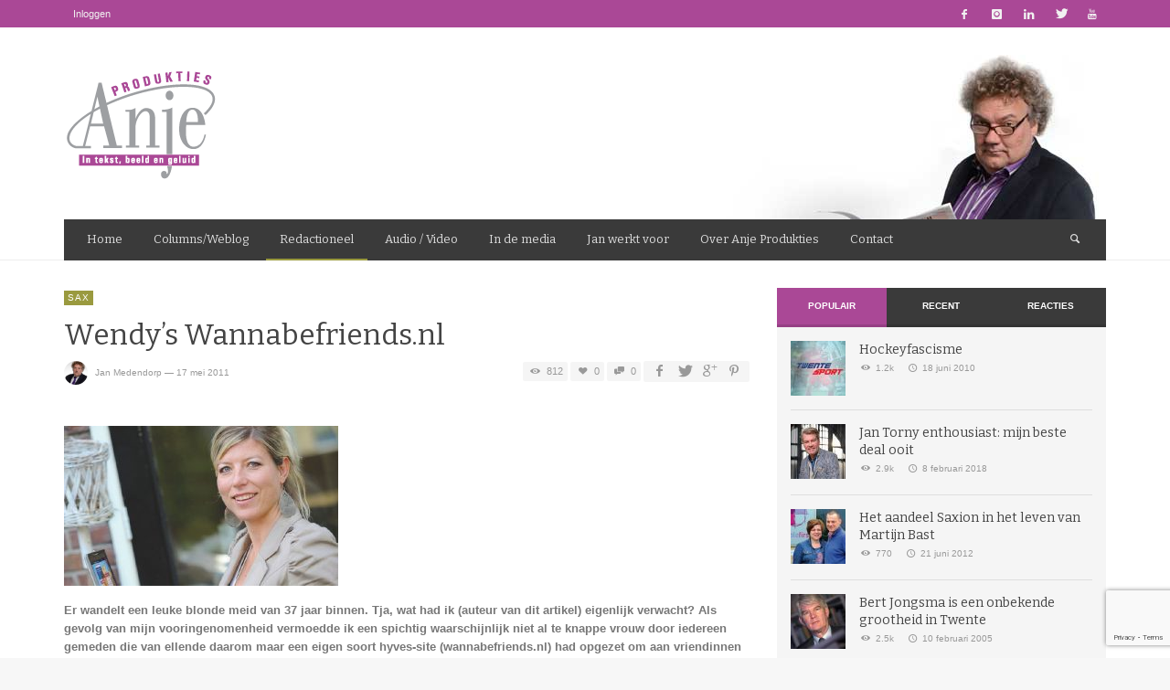

--- FILE ---
content_type: text/html; charset=UTF-8
request_url: https://www.anjeprodukties.nl/redactioneel/saxionhogeschool/sax/wendy%E2%80%99s-wannabefriends-nl/
body_size: 26854
content:
<!DOCTYPE html>
<!--[if IE 9]>         <html class="no-js lt-ie10" itemscope="itemscope" itemtype="http://schema.org/Article" lang="nl-NL"> <![endif]-->
<!--[if gt IE 9]><!--> <html class="no-js" itemscope="itemscope" itemtype="http://schema.org/Article" lang="nl-NL"> <!--<![endif]-->
	<head>
		<title itemprop="name">Wendy’s Wannabefriends.nl - Anje Produkties</title>
		<meta charset="UTF-8">
		
		<!-- metag tags + css + javascript -->
		                        <script>
                            /* You can add more configuration options to webfontloader by previously defining the WebFontConfig with your options */
                            if ( typeof WebFontConfig === "undefined" ) {
                                WebFontConfig = new Object();
                            }
                            WebFontConfig['google'] = {families: ['Bitter:400,700,400italic']};

                            (function() {
                                var wf = document.createElement( 'script' );
                                wf.src = 'https://ajax.googleapis.com/ajax/libs/webfont/1.5.3/webfont.js';
                                wf.type = 'text/javascript';
                                wf.async = 'true';
                                var s = document.getElementsByTagName( 'script' )[0];
                                s.parentNode.insertBefore( wf, s );
                            })();
                        </script>
                        <meta name='robots' content='index, follow, max-image-preview:large, max-snippet:-1, max-video-preview:-1' />

	<!-- This site is optimized with the Yoast SEO plugin v20.11 - https://yoast.com/wordpress/plugins/seo/ -->
	<link rel="canonical" href="https://www.anjeprodukties.nl/redactioneel/saxionhogeschool/sax/wendy’s-wannabefriends-nl/" />
	<meta property="og:locale" content="nl_NL" />
	<meta property="og:type" content="article" />
	<meta property="og:title" content="Wendy’s Wannabefriends.nl - Anje Produkties" />
	<meta property="og:description" content="Er wandelt een leuke blonde meid van 37 jaar binnen. Tja, wat had ik (auteur van dit artikel) eigenlijk verwacht? Als gevolg van mijn vooringenomenheid vermoedde ik een spichtig waarschijnlijk niet al te knappe vrouw door iedereen gemeden die van ellende daarom maar een eigen soort hyves-site (wannabefriends.nl) had opgezet ..." />
	<meta property="og:url" content="https://www.anjeprodukties.nl/redactioneel/saxionhogeschool/sax/wendy’s-wannabefriends-nl/" />
	<meta property="og:site_name" content="Anje Produkties" />
	<meta property="article:published_time" content="2011-05-17T11:28:06+00:00" />
	<meta property="article:modified_time" content="2011-05-17T11:29:21+00:00" />
	<meta property="og:image" content="https://www.anjeprodukties.nl/wp-content/uploads/wendywijlens.jpg" />
	<meta property="og:image:width" content="600" />
	<meta property="og:image:height" content="350" />
	<meta property="og:image:type" content="image/jpeg" />
	<meta name="author" content="Jan Medendorp" />
	<meta name="twitter:label1" content="Geschreven door" />
	<meta name="twitter:data1" content="Jan Medendorp" />
	<meta name="twitter:label2" content="Geschatte leestijd" />
	<meta name="twitter:data2" content="6 minuten" />
	<script type="application/ld+json" class="yoast-schema-graph">{"@context":"https://schema.org","@graph":[{"@type":"WebPage","@id":"https://www.anjeprodukties.nl/redactioneel/saxionhogeschool/sax/wendy%e2%80%99s-wannabefriends-nl/","url":"https://www.anjeprodukties.nl/redactioneel/saxionhogeschool/sax/wendy%e2%80%99s-wannabefriends-nl/","name":"Wendy’s Wannabefriends.nl - Anje Produkties","isPartOf":{"@id":"https://www.anjeprodukties.nl/#website"},"primaryImageOfPage":{"@id":"https://www.anjeprodukties.nl/redactioneel/saxionhogeschool/sax/wendy%e2%80%99s-wannabefriends-nl/#primaryimage"},"image":{"@id":"https://www.anjeprodukties.nl/redactioneel/saxionhogeschool/sax/wendy%e2%80%99s-wannabefriends-nl/#primaryimage"},"thumbnailUrl":"https://www.anjeprodukties.nl/wp-content/uploads/wendywijlens.jpg","datePublished":"2011-05-17T11:28:06+00:00","dateModified":"2011-05-17T11:29:21+00:00","author":{"@id":"https://www.anjeprodukties.nl/#/schema/person/df1dd5552e4811e6c86ef680af8709f2"},"breadcrumb":{"@id":"https://www.anjeprodukties.nl/redactioneel/saxionhogeschool/sax/wendy%e2%80%99s-wannabefriends-nl/#breadcrumb"},"inLanguage":"nl-NL","potentialAction":[{"@type":"ReadAction","target":["https://www.anjeprodukties.nl/redactioneel/saxionhogeschool/sax/wendy%e2%80%99s-wannabefriends-nl/"]}]},{"@type":"ImageObject","inLanguage":"nl-NL","@id":"https://www.anjeprodukties.nl/redactioneel/saxionhogeschool/sax/wendy%e2%80%99s-wannabefriends-nl/#primaryimage","url":"https://www.anjeprodukties.nl/wp-content/uploads/wendywijlens.jpg","contentUrl":"https://www.anjeprodukties.nl/wp-content/uploads/wendywijlens.jpg","width":600,"height":350},{"@type":"BreadcrumbList","@id":"https://www.anjeprodukties.nl/redactioneel/saxionhogeschool/sax/wendy%e2%80%99s-wannabefriends-nl/#breadcrumb","itemListElement":[{"@type":"ListItem","position":1,"name":"Home","item":"https://www.anjeprodukties.nl/"},{"@type":"ListItem","position":2,"name":"Wendy’s Wannabefriends.nl"}]},{"@type":"WebSite","@id":"https://www.anjeprodukties.nl/#website","url":"https://www.anjeprodukties.nl/","name":"Anje Produkties","description":"Jan Medendorp","potentialAction":[{"@type":"SearchAction","target":{"@type":"EntryPoint","urlTemplate":"https://www.anjeprodukties.nl/?s={search_term_string}"},"query-input":"required name=search_term_string"}],"inLanguage":"nl-NL"},{"@type":"Person","@id":"https://www.anjeprodukties.nl/#/schema/person/df1dd5552e4811e6c86ef680af8709f2","name":"Jan Medendorp","image":{"@type":"ImageObject","inLanguage":"nl-NL","@id":"https://www.anjeprodukties.nl/#/schema/person/image/","url":"https://www.anjeprodukties.nl/wp-content/uploads/janmedendorp-businesslife-150x150.jpg","contentUrl":"https://www.anjeprodukties.nl/wp-content/uploads/janmedendorp-businesslife-150x150.jpg","caption":"Jan Medendorp"},"description":"Jan Medendorp is gespecialiseerd (interviews, reportages, analyses, commentaren, columns) in sociaal- en financieel-economische onderwerpen, sport, politiek en human interest (voor krant, radio, televisie, maar ook bedrijfsfilms).","sameAs":["https://www.anjeprodukties.nl"],"url":"https://www.anjeprodukties.nl/author/janmeden/"}]}</script>
	<!-- / Yoast SEO plugin. -->


<link rel="alternate" type="application/rss+xml" title="Anje Produkties &raquo; feed" href="https://www.anjeprodukties.nl/feed/" />
<link rel="alternate" type="application/rss+xml" title="Anje Produkties &raquo; reacties feed" href="https://www.anjeprodukties.nl/comments/feed/" />
<link rel="alternate" type="application/rss+xml" title="Anje Produkties &raquo; Wendy’s Wannabefriends.nl reacties feed" href="https://www.anjeprodukties.nl/redactioneel/saxionhogeschool/sax/wendy%e2%80%99s-wannabefriends-nl/feed/" />
<link rel="alternate" title="oEmbed (JSON)" type="application/json+oembed" href="https://www.anjeprodukties.nl/wp-json/oembed/1.0/embed?url=https%3A%2F%2Fwww.anjeprodukties.nl%2Fredactioneel%2Fsaxionhogeschool%2Fsax%2Fwendy%25e2%2580%2599s-wannabefriends-nl%2F" />
<link rel="alternate" title="oEmbed (XML)" type="text/xml+oembed" href="https://www.anjeprodukties.nl/wp-json/oembed/1.0/embed?url=https%3A%2F%2Fwww.anjeprodukties.nl%2Fredactioneel%2Fsaxionhogeschool%2Fsax%2Fwendy%25e2%2580%2599s-wannabefriends-nl%2F&#038;format=xml" />
<style id='wp-img-auto-sizes-contain-inline-css' type='text/css'>
img:is([sizes=auto i],[sizes^="auto," i]){contain-intrinsic-size:3000px 1500px}
/*# sourceURL=wp-img-auto-sizes-contain-inline-css */
</style>
<style id='wp-emoji-styles-inline-css' type='text/css'>

	img.wp-smiley, img.emoji {
		display: inline !important;
		border: none !important;
		box-shadow: none !important;
		height: 1em !important;
		width: 1em !important;
		margin: 0 0.07em !important;
		vertical-align: -0.1em !important;
		background: none !important;
		padding: 0 !important;
	}
/*# sourceURL=wp-emoji-styles-inline-css */
</style>
<style id='wp-block-library-inline-css' type='text/css'>
:root{--wp-block-synced-color:#7a00df;--wp-block-synced-color--rgb:122,0,223;--wp-bound-block-color:var(--wp-block-synced-color);--wp-editor-canvas-background:#ddd;--wp-admin-theme-color:#007cba;--wp-admin-theme-color--rgb:0,124,186;--wp-admin-theme-color-darker-10:#006ba1;--wp-admin-theme-color-darker-10--rgb:0,107,160.5;--wp-admin-theme-color-darker-20:#005a87;--wp-admin-theme-color-darker-20--rgb:0,90,135;--wp-admin-border-width-focus:2px}@media (min-resolution:192dpi){:root{--wp-admin-border-width-focus:1.5px}}.wp-element-button{cursor:pointer}:root .has-very-light-gray-background-color{background-color:#eee}:root .has-very-dark-gray-background-color{background-color:#313131}:root .has-very-light-gray-color{color:#eee}:root .has-very-dark-gray-color{color:#313131}:root .has-vivid-green-cyan-to-vivid-cyan-blue-gradient-background{background:linear-gradient(135deg,#00d084,#0693e3)}:root .has-purple-crush-gradient-background{background:linear-gradient(135deg,#34e2e4,#4721fb 50%,#ab1dfe)}:root .has-hazy-dawn-gradient-background{background:linear-gradient(135deg,#faaca8,#dad0ec)}:root .has-subdued-olive-gradient-background{background:linear-gradient(135deg,#fafae1,#67a671)}:root .has-atomic-cream-gradient-background{background:linear-gradient(135deg,#fdd79a,#004a59)}:root .has-nightshade-gradient-background{background:linear-gradient(135deg,#330968,#31cdcf)}:root .has-midnight-gradient-background{background:linear-gradient(135deg,#020381,#2874fc)}:root{--wp--preset--font-size--normal:16px;--wp--preset--font-size--huge:42px}.has-regular-font-size{font-size:1em}.has-larger-font-size{font-size:2.625em}.has-normal-font-size{font-size:var(--wp--preset--font-size--normal)}.has-huge-font-size{font-size:var(--wp--preset--font-size--huge)}.has-text-align-center{text-align:center}.has-text-align-left{text-align:left}.has-text-align-right{text-align:right}.has-fit-text{white-space:nowrap!important}#end-resizable-editor-section{display:none}.aligncenter{clear:both}.items-justified-left{justify-content:flex-start}.items-justified-center{justify-content:center}.items-justified-right{justify-content:flex-end}.items-justified-space-between{justify-content:space-between}.screen-reader-text{border:0;clip-path:inset(50%);height:1px;margin:-1px;overflow:hidden;padding:0;position:absolute;width:1px;word-wrap:normal!important}.screen-reader-text:focus{background-color:#ddd;clip-path:none;color:#444;display:block;font-size:1em;height:auto;left:5px;line-height:normal;padding:15px 23px 14px;text-decoration:none;top:5px;width:auto;z-index:100000}html :where(.has-border-color){border-style:solid}html :where([style*=border-top-color]){border-top-style:solid}html :where([style*=border-right-color]){border-right-style:solid}html :where([style*=border-bottom-color]){border-bottom-style:solid}html :where([style*=border-left-color]){border-left-style:solid}html :where([style*=border-width]){border-style:solid}html :where([style*=border-top-width]){border-top-style:solid}html :where([style*=border-right-width]){border-right-style:solid}html :where([style*=border-bottom-width]){border-bottom-style:solid}html :where([style*=border-left-width]){border-left-style:solid}html :where(img[class*=wp-image-]){height:auto;max-width:100%}:where(figure){margin:0 0 1em}html :where(.is-position-sticky){--wp-admin--admin-bar--position-offset:var(--wp-admin--admin-bar--height,0px)}@media screen and (max-width:600px){html :where(.is-position-sticky){--wp-admin--admin-bar--position-offset:0px}}

/*# sourceURL=wp-block-library-inline-css */
</style><style id='global-styles-inline-css' type='text/css'>
:root{--wp--preset--aspect-ratio--square: 1;--wp--preset--aspect-ratio--4-3: 4/3;--wp--preset--aspect-ratio--3-4: 3/4;--wp--preset--aspect-ratio--3-2: 3/2;--wp--preset--aspect-ratio--2-3: 2/3;--wp--preset--aspect-ratio--16-9: 16/9;--wp--preset--aspect-ratio--9-16: 9/16;--wp--preset--color--black: #000000;--wp--preset--color--cyan-bluish-gray: #abb8c3;--wp--preset--color--white: #ffffff;--wp--preset--color--pale-pink: #f78da7;--wp--preset--color--vivid-red: #cf2e2e;--wp--preset--color--luminous-vivid-orange: #ff6900;--wp--preset--color--luminous-vivid-amber: #fcb900;--wp--preset--color--light-green-cyan: #7bdcb5;--wp--preset--color--vivid-green-cyan: #00d084;--wp--preset--color--pale-cyan-blue: #8ed1fc;--wp--preset--color--vivid-cyan-blue: #0693e3;--wp--preset--color--vivid-purple: #9b51e0;--wp--preset--gradient--vivid-cyan-blue-to-vivid-purple: linear-gradient(135deg,rgb(6,147,227) 0%,rgb(155,81,224) 100%);--wp--preset--gradient--light-green-cyan-to-vivid-green-cyan: linear-gradient(135deg,rgb(122,220,180) 0%,rgb(0,208,130) 100%);--wp--preset--gradient--luminous-vivid-amber-to-luminous-vivid-orange: linear-gradient(135deg,rgb(252,185,0) 0%,rgb(255,105,0) 100%);--wp--preset--gradient--luminous-vivid-orange-to-vivid-red: linear-gradient(135deg,rgb(255,105,0) 0%,rgb(207,46,46) 100%);--wp--preset--gradient--very-light-gray-to-cyan-bluish-gray: linear-gradient(135deg,rgb(238,238,238) 0%,rgb(169,184,195) 100%);--wp--preset--gradient--cool-to-warm-spectrum: linear-gradient(135deg,rgb(74,234,220) 0%,rgb(151,120,209) 20%,rgb(207,42,186) 40%,rgb(238,44,130) 60%,rgb(251,105,98) 80%,rgb(254,248,76) 100%);--wp--preset--gradient--blush-light-purple: linear-gradient(135deg,rgb(255,206,236) 0%,rgb(152,150,240) 100%);--wp--preset--gradient--blush-bordeaux: linear-gradient(135deg,rgb(254,205,165) 0%,rgb(254,45,45) 50%,rgb(107,0,62) 100%);--wp--preset--gradient--luminous-dusk: linear-gradient(135deg,rgb(255,203,112) 0%,rgb(199,81,192) 50%,rgb(65,88,208) 100%);--wp--preset--gradient--pale-ocean: linear-gradient(135deg,rgb(255,245,203) 0%,rgb(182,227,212) 50%,rgb(51,167,181) 100%);--wp--preset--gradient--electric-grass: linear-gradient(135deg,rgb(202,248,128) 0%,rgb(113,206,126) 100%);--wp--preset--gradient--midnight: linear-gradient(135deg,rgb(2,3,129) 0%,rgb(40,116,252) 100%);--wp--preset--font-size--small: 13px;--wp--preset--font-size--medium: 20px;--wp--preset--font-size--large: 36px;--wp--preset--font-size--x-large: 42px;--wp--preset--spacing--20: 0.44rem;--wp--preset--spacing--30: 0.67rem;--wp--preset--spacing--40: 1rem;--wp--preset--spacing--50: 1.5rem;--wp--preset--spacing--60: 2.25rem;--wp--preset--spacing--70: 3.38rem;--wp--preset--spacing--80: 5.06rem;--wp--preset--shadow--natural: 6px 6px 9px rgba(0, 0, 0, 0.2);--wp--preset--shadow--deep: 12px 12px 50px rgba(0, 0, 0, 0.4);--wp--preset--shadow--sharp: 6px 6px 0px rgba(0, 0, 0, 0.2);--wp--preset--shadow--outlined: 6px 6px 0px -3px rgb(255, 255, 255), 6px 6px rgb(0, 0, 0);--wp--preset--shadow--crisp: 6px 6px 0px rgb(0, 0, 0);}:where(.is-layout-flex){gap: 0.5em;}:where(.is-layout-grid){gap: 0.5em;}body .is-layout-flex{display: flex;}.is-layout-flex{flex-wrap: wrap;align-items: center;}.is-layout-flex > :is(*, div){margin: 0;}body .is-layout-grid{display: grid;}.is-layout-grid > :is(*, div){margin: 0;}:where(.wp-block-columns.is-layout-flex){gap: 2em;}:where(.wp-block-columns.is-layout-grid){gap: 2em;}:where(.wp-block-post-template.is-layout-flex){gap: 1.25em;}:where(.wp-block-post-template.is-layout-grid){gap: 1.25em;}.has-black-color{color: var(--wp--preset--color--black) !important;}.has-cyan-bluish-gray-color{color: var(--wp--preset--color--cyan-bluish-gray) !important;}.has-white-color{color: var(--wp--preset--color--white) !important;}.has-pale-pink-color{color: var(--wp--preset--color--pale-pink) !important;}.has-vivid-red-color{color: var(--wp--preset--color--vivid-red) !important;}.has-luminous-vivid-orange-color{color: var(--wp--preset--color--luminous-vivid-orange) !important;}.has-luminous-vivid-amber-color{color: var(--wp--preset--color--luminous-vivid-amber) !important;}.has-light-green-cyan-color{color: var(--wp--preset--color--light-green-cyan) !important;}.has-vivid-green-cyan-color{color: var(--wp--preset--color--vivid-green-cyan) !important;}.has-pale-cyan-blue-color{color: var(--wp--preset--color--pale-cyan-blue) !important;}.has-vivid-cyan-blue-color{color: var(--wp--preset--color--vivid-cyan-blue) !important;}.has-vivid-purple-color{color: var(--wp--preset--color--vivid-purple) !important;}.has-black-background-color{background-color: var(--wp--preset--color--black) !important;}.has-cyan-bluish-gray-background-color{background-color: var(--wp--preset--color--cyan-bluish-gray) !important;}.has-white-background-color{background-color: var(--wp--preset--color--white) !important;}.has-pale-pink-background-color{background-color: var(--wp--preset--color--pale-pink) !important;}.has-vivid-red-background-color{background-color: var(--wp--preset--color--vivid-red) !important;}.has-luminous-vivid-orange-background-color{background-color: var(--wp--preset--color--luminous-vivid-orange) !important;}.has-luminous-vivid-amber-background-color{background-color: var(--wp--preset--color--luminous-vivid-amber) !important;}.has-light-green-cyan-background-color{background-color: var(--wp--preset--color--light-green-cyan) !important;}.has-vivid-green-cyan-background-color{background-color: var(--wp--preset--color--vivid-green-cyan) !important;}.has-pale-cyan-blue-background-color{background-color: var(--wp--preset--color--pale-cyan-blue) !important;}.has-vivid-cyan-blue-background-color{background-color: var(--wp--preset--color--vivid-cyan-blue) !important;}.has-vivid-purple-background-color{background-color: var(--wp--preset--color--vivid-purple) !important;}.has-black-border-color{border-color: var(--wp--preset--color--black) !important;}.has-cyan-bluish-gray-border-color{border-color: var(--wp--preset--color--cyan-bluish-gray) !important;}.has-white-border-color{border-color: var(--wp--preset--color--white) !important;}.has-pale-pink-border-color{border-color: var(--wp--preset--color--pale-pink) !important;}.has-vivid-red-border-color{border-color: var(--wp--preset--color--vivid-red) !important;}.has-luminous-vivid-orange-border-color{border-color: var(--wp--preset--color--luminous-vivid-orange) !important;}.has-luminous-vivid-amber-border-color{border-color: var(--wp--preset--color--luminous-vivid-amber) !important;}.has-light-green-cyan-border-color{border-color: var(--wp--preset--color--light-green-cyan) !important;}.has-vivid-green-cyan-border-color{border-color: var(--wp--preset--color--vivid-green-cyan) !important;}.has-pale-cyan-blue-border-color{border-color: var(--wp--preset--color--pale-cyan-blue) !important;}.has-vivid-cyan-blue-border-color{border-color: var(--wp--preset--color--vivid-cyan-blue) !important;}.has-vivid-purple-border-color{border-color: var(--wp--preset--color--vivid-purple) !important;}.has-vivid-cyan-blue-to-vivid-purple-gradient-background{background: var(--wp--preset--gradient--vivid-cyan-blue-to-vivid-purple) !important;}.has-light-green-cyan-to-vivid-green-cyan-gradient-background{background: var(--wp--preset--gradient--light-green-cyan-to-vivid-green-cyan) !important;}.has-luminous-vivid-amber-to-luminous-vivid-orange-gradient-background{background: var(--wp--preset--gradient--luminous-vivid-amber-to-luminous-vivid-orange) !important;}.has-luminous-vivid-orange-to-vivid-red-gradient-background{background: var(--wp--preset--gradient--luminous-vivid-orange-to-vivid-red) !important;}.has-very-light-gray-to-cyan-bluish-gray-gradient-background{background: var(--wp--preset--gradient--very-light-gray-to-cyan-bluish-gray) !important;}.has-cool-to-warm-spectrum-gradient-background{background: var(--wp--preset--gradient--cool-to-warm-spectrum) !important;}.has-blush-light-purple-gradient-background{background: var(--wp--preset--gradient--blush-light-purple) !important;}.has-blush-bordeaux-gradient-background{background: var(--wp--preset--gradient--blush-bordeaux) !important;}.has-luminous-dusk-gradient-background{background: var(--wp--preset--gradient--luminous-dusk) !important;}.has-pale-ocean-gradient-background{background: var(--wp--preset--gradient--pale-ocean) !important;}.has-electric-grass-gradient-background{background: var(--wp--preset--gradient--electric-grass) !important;}.has-midnight-gradient-background{background: var(--wp--preset--gradient--midnight) !important;}.has-small-font-size{font-size: var(--wp--preset--font-size--small) !important;}.has-medium-font-size{font-size: var(--wp--preset--font-size--medium) !important;}.has-large-font-size{font-size: var(--wp--preset--font-size--large) !important;}.has-x-large-font-size{font-size: var(--wp--preset--font-size--x-large) !important;}
/*# sourceURL=global-styles-inline-css */
</style>

<style id='classic-theme-styles-inline-css' type='text/css'>
/*! This file is auto-generated */
.wp-block-button__link{color:#fff;background-color:#32373c;border-radius:9999px;box-shadow:none;text-decoration:none;padding:calc(.667em + 2px) calc(1.333em + 2px);font-size:1.125em}.wp-block-file__button{background:#32373c;color:#fff;text-decoration:none}
/*# sourceURL=/wp-includes/css/classic-themes.min.css */
</style>
<link rel='stylesheet' id='mpp_gutenberg-css' href='https://www.anjeprodukties.nl/wp-content/plugins/metronet-profile-picture/dist/blocks.style.build.css?ver=2.6.0' type='text/css' media='all' />
<link rel='stylesheet' id='contact-form-7-css' href='https://www.anjeprodukties.nl/wp-content/plugins/contact-form-7/includes/css/styles.css?ver=5.7.7' type='text/css' media='all' />
<link rel='stylesheet' id='ctf_styles-css' href='https://www.anjeprodukties.nl/wp-content/plugins/custom-twitter-feeds/css/ctf-styles.min.css?ver=2.1.2' type='text/css' media='all' />
<link rel='stylesheet' id='theme-my-login-css' href='https://www.anjeprodukties.nl/wp-content/plugins/theme-my-login/assets/styles/theme-my-login.min.css?ver=7.1.5' type='text/css' media='all' />
<link rel='stylesheet' id='wp-pagenavi-css' href='https://www.anjeprodukties.nl/wp-content/plugins/wp-pagenavi/pagenavi-css.css?ver=2.70' type='text/css' media='all' />
<link rel='stylesheet' id='vwcss-swipebox-css' href='https://www.anjeprodukties.nl/wp-content/themes/anjeprodukties/js/swipebox/css/swipebox.css?ver=1.9.1' type='text/css' media='all' />
<link rel='stylesheet' id='vwcss-icon-entypo-css' href='https://www.anjeprodukties.nl/wp-content/themes/anjeprodukties/framework/font-icons/entypo/css/entypo.css?ver=1.9.1' type='text/css' media='all' />
<link rel='stylesheet' id='vwcss-icon-social-css' href='https://www.anjeprodukties.nl/wp-content/themes/anjeprodukties/framework/font-icons/social-icons/css/zocial.css?ver=1.9.1' type='text/css' media='all' />
<link rel='stylesheet' id='vwcss-icon-elusive-css' href='https://www.anjeprodukties.nl/wp-content/themes/anjeprodukties/framework/font-icons/elusive/css/elusive.css?ver=1.9.1' type='text/css' media='all' />
<link rel='stylesheet' id='vwcss-animate-css' href='https://www.anjeprodukties.nl/wp-content/themes/anjeprodukties/css/animate.css?ver=1.9.1' type='text/css' media='all' />
<link rel='stylesheet' id='vwcss-bootstrap-css' href='https://www.anjeprodukties.nl/wp-content/themes/anjeprodukties/css/bootstrap.css?ver=1.9.1' type='text/css' media='all' />
<link rel='stylesheet' id='vwcss-flexslider-css' href='https://www.anjeprodukties.nl/wp-content/themes/anjeprodukties/js/flex-slider/flexslider-custom.css?ver=1.9.1' type='text/css' media='all' />
<link rel='stylesheet' id='vwcss-theme-root-css' href='https://www.anjeprodukties.nl/wp-content/themes/anjeprodukties/style.css?ver=1.9.1' type='text/css' media='all' />
<link rel='stylesheet' id='vwcss-theme-css' href='https://www.anjeprodukties.nl/wp-content/themes/anjeprodukties-child/style.css?ver=1.9.1' type='text/css' media='all' />
<script type="text/javascript" src="https://www.anjeprodukties.nl/wp-content/plugins/enable-jquery-migrate-helper/js/jquery/jquery-1.12.4-wp.js?ver=1.12.4-wp" id="jquery-core-js"></script>
<script type="text/javascript" src="https://www.anjeprodukties.nl/wp-content/plugins/enable-jquery-migrate-helper/js/jquery-migrate/jquery-migrate-1.4.1-wp.js?ver=1.4.1-wp" id="jquery-migrate-js"></script>
<script type="text/javascript" id="vwjs-post-views-js-extra">
/* <![CDATA[ */
var vw_post_views = {"ajaxurl":"https://www.anjeprodukties.nl/wp-admin/admin-ajax.php","post_id":"5795"};
//# sourceURL=vwjs-post-views-js-extra
/* ]]> */
</script>
<script type="text/javascript" src="https://www.anjeprodukties.nl/wp-content/themes/anjeprodukties/framework/post-views/post-views-ajax.js?ver=6.9" id="vwjs-post-views-js"></script>
<link rel="https://api.w.org/" href="https://www.anjeprodukties.nl/wp-json/" /><link rel="alternate" title="JSON" type="application/json" href="https://www.anjeprodukties.nl/wp-json/wp/v2/posts/5795" /><link rel="EditURI" type="application/rsd+xml" title="RSD" href="https://www.anjeprodukties.nl/xmlrpc.php?rsd" />
<meta name="generator" content="WordPress 6.9" />
<link rel='shortlink' href='https://www.anjeprodukties.nl/?p=5795' />
 
	<script type="text/javascript">
	 //<![CDATA[ 
	function toggleLinkGrp(id) {
	   var e = document.getElementById(id);
	   if(e.style.display == 'block')
			e.style.display = 'none';
	   else
			e.style.display = 'block';
	}
	// ]]>
	</script> 
	<link rel="profile" href="http://gmpg.org/xfn/11">

<link rel="pingback" href="https://www.anjeprodukties.nl/xmlrpc.php">

<meta name="description" content="Jan Medendorp">

<link href="//www.google-analytics.com" rel="dns-prefetch">

<meta name="viewport" content="width=device-width,initial-scale=1.0,user-scalable=yes">

		




<!-- HTML5 shim and Respond.js IE8 support of HTML5 elements and media queries -->
<!--[if lt IE 9]>
	<script src="//cdnjs.cloudflare.com/ajax/libs/html5shiv/3.7/html5shiv.min.js"></script>
	<script src="//cdnjs.cloudflare.com/ajax/libs/respond.js/1.3.0/respond.min.js"></script>
<![endif]-->		<style id="vw-custom-font" type="text/css">
						
					</style>
			<style type="text/css">
				
		
		.header-font, .vw-menu-location-main .main-menu-link span,
		.woocommerce ul.cart_list li a, .woocommerce ul.product_list_widget li a, .woocommerce-page ul.cart_list li a, .woocommerce-page ul.product_list_widget li a
		{
			font-family: Bitter;
			
			
			font-weight: 400;
		}

		.woocommerce .cart-collaterals .shipping_calculator h2, .woocommerce-page .cart-collaterals .shipping_calculator h2,
		body.buddypress.groups .vw-page-title .bp-title-button,
		body.buddypress.groups div#item-header div#item-actions h3
		{
			
			font-backup: Arial, Helvetica, sans-serif
			
			font-weight: 400;
		}

		a, a:hover, a:focus,
		.vw-404-text,
		.vw-accent-text,
		.vw-accent-text-hover:hover,
		.flex-direction-nav a:hover,
		.vw-post-date:hover, .vw-post-date:hover i,
		.vw-post-meta a:hover,
		.vw-post-likes.vw-post-liked i,
		.vw-search-form .vw-search-icon,
		em, .entry-title em, .widget-title em, .vw-related-posts-title em, .vw-post-comments-title em, .vw-page-title em, .vw-post-box-layout-title em, .vwspc-section-title em,
		.woocommerce .star-rating span, .woocommerce-page .star-rating span,
		.woocommerce ul.products li.product .price, .woocommerce-page ul.products li.product .price,
		.woocommerce #content div.product div.summary .price, .woocommerce div.product div.summary .price, .woocommerce-page #content div.product div.summary .price, .woocommerce-page div.product div.summary .price,
		#bbpress-forums #bbp-single-user-details #bbp-user-navigation a:hover,
		#bbpress-forums #bbp-single-user-details #bbp-user-navigation li.current a
		{ color: #aa4896; }

		
		button, input[type=button], input[type=submit], .btn-primary,
		.vw-cart-button-count,
		.vw-cart-button-panel .widget.woocommerce.widget_shopping_cart a.button,
		.vw-page-links > .vw-page-link,
		.vw-dropcap-circle, .vw-dropcap-box,
		.vw-accent-bg,
		.vw-label,
		.vw-featured-image-button,
		.vw-post-categories a,
		.vw-page-navigation-pagination .page-numbers.current,
		.vw-page-navigation-pagination .page-numbers:hover,
		.vw-review-total-score, .vw-review-item-score.vw-review-score-percentage,
		.vw-post-tabed-tab.ui-state-active,
		.vw-post-meta-right > *:hover,
		article.post .vw-post-meta-right > *:hover,
		.vw-gallery-direction-button:hover,
		#wp-calendar tbody td:hover,
		.woocommerce #content input.button.alt, .woocommerce #respond input#submit.alt, .woocommerce a.button.alt, .woocommerce button.button.alt, .woocommerce input.button.alt, .woocommerce-page #content input.button.alt, .woocommerce-page #respond input#submit.alt, .woocommerce-page a.button.alt, .woocommerce-page button.button.alt, .woocommerce-page input.button.alt,
		.woocommerce #content nav.woocommerce-pagination ul li a:focus, .woocommerce #content nav.woocommerce-pagination ul li a:hover, .woocommerce #content nav.woocommerce-pagination ul li span.current, .woocommerce nav.woocommerce-pagination ul li a:focus, .woocommerce nav.woocommerce-pagination ul li a:hover, .woocommerce nav.woocommerce-pagination ul li span.current, .woocommerce-page #content nav.woocommerce-pagination ul li a:focus, .woocommerce-page #content nav.woocommerce-pagination ul li a:hover, .woocommerce-page #content nav.woocommerce-pagination ul li span.current, .woocommerce-page nav.woocommerce-pagination ul li a:focus, .woocommerce-page nav.woocommerce-pagination ul li a:hover, .woocommerce-page nav.woocommerce-pagination ul li span.current,
		.bbp-pagination-links a:hover, .bbp-pagination-links span.current
		{ background-color: #aa4896; }

		::selection { background: #aa4896; }
		::-moz-selection { color: white; background: #aa4896; }

		#buddypress button:hover, #buddypress a.button:hover, #buddypress a.button:focus, #buddypress input[type=submit]:hover, #buddypress input[type=button]:hover, #buddypress input[type=reset]:hover, #buddypress ul.button-nav li a:hover, #buddypress ul.button-nav li.current a, #buddypress div.generic-button a:hover, #buddypress .comment-reply-link:hover,
		#buddypress div.item-list-tabs ul li.selected a, #buddypress div.item-list-tabs ul li.current a,
		.widget.buddypress.widget_bp_groups_widget div.item-options a.selected,
		.widget.buddypress.widget_bp_core_members_widget div.item-options a.selected,
		.woocommerce .widget_layered_nav_filters ul li a, .woocommerce-page .widget_layered_nav_filters ul li a,
		.woocommerce .widget_layered_nav ul li.chosen a, .woocommerce-page .widget_layered_nav ul li.chosen a
		{
			background-color: #aa4896;
			border-color: #aa4896;
		}

		.woocommerce span.onsale, .woocommerce-page span.onsale,
		.woocommerce #content input.button.alt, .woocommerce #respond input#submit.alt, .woocommerce a.button.alt, .woocommerce button.button.alt, .woocommerce input.button.alt, .woocommerce-page #content input.button.alt, .woocommerce-page #respond input#submit.alt, .woocommerce-page a.button.alt, .woocommerce-page button.button.alt, .woocommerce-page input.button.alt,
		.woocommerce #content input.button.alt:hover, .woocommerce #respond input#submit.alt:hover, .woocommerce a.button.alt:hover, .woocommerce button.button.alt:hover, .woocommerce input.button.alt:hover, .woocommerce-page #content input.button.alt:hover, .woocommerce-page #respond input#submit.alt:hover, .woocommerce-page a.button.alt:hover, .woocommerce-page button.button.alt:hover, .woocommerce-page input.button.alt:hover,
		.woocommerce .widget_price_filter .ui-slider .ui-slider-range, .woocommerce-page .widget_price_filter .ui-slider .ui-slider-range
		{ background: #aa4896; }

		.comment .author-name a, .pingback .author-name a,
		.vw-quote, blockquote,
		.woocommerce ul.cart_list li a, .woocommerce ul.product_list_widget li a, .woocommerce-page ul.cart_list li a, .woocommerce-page ul.product_list_widget li a
		{ color: #444444; }

		.woocommerce .widget_price_filter .ui-slider .ui-slider-handle, .woocommerce-page .widget_price_filter .ui-slider .ui-slider-handle
		{ border-color: #aa4896; }
		
		/* Site top bar */
		.vw-site-top-bar {
			background-color: #aa4896;
		}

		.vw-site-top-bar, .vw-site-top-bar a {
			color: #f1f1f1;
		}

		.vw-site-top-bar .main-menu-item:hover,
		.vw-site-top-bar .vw-site-social-profile-icon:hover {
			background-color: #693177;
		}

		.vw-menu-location-top .sub-menu { background-color: #2a2a2a; }
		.vw-menu-location-top .sub-menu-link { color: #ffffff; }
		.no-touch .vw-menu-location-top .sub-menu-item:hover { background-color: #aa4896; }
		
		.vw-menu-main-wrapper .vw-menu-main-inner,
		.vw-menu-mobile-wrapper .vw-menu-mobile-inner {
			background-color: #3a3a3a;
		}

		.vw-menu-main-wrapper,
		.vw-menu-location-main .main-menu-link,
		.vw-menu-mobile-wrapper,
		.vw-menu-mobile-wrapper .main-menu-link,
		.vw-instant-search-result-link,
		.vw-cart-button {
			color: #dddddd;
		}

		.vw-menu-location-main .sub-menu-link,
		.vw-menu-location-mobile .sub-menu-link {
			color: #ffffff;
		}

		.vw-menu-location-main .main-menu-item:hover,
		.vw-menu-location-main .menu-item-depth-0.current-menu-item:after,
		.vw-menu-location-main .menu-item-depth-0.current-menu-parent:after,
		.vw-menu-location-main .menu-item-depth-0.current-category-ancestor:after,
		.vw-menu-location-main .menu-item-depth-0.current-post-ancestor:after,
		.vw-menu-location-mobile .main-menu-item > a:hover,
		.vw-mobile-menu-button:hover,
		.vw-instant-search-buton:hover,
		.vw-user-login-button:hover,
		.vw-cart-button-wrapper:hover .vw-cart-button {
			background-color: #aa4896;
		}

		.vw-instant-search-result-link:hover,
		.vw-instant-search-all-result a:hover {
			color: #aa4896;
		}

		.vw-menu-location-main .sub-menu,
		.vw-menu-location-mobile,
		.vw-menu-location-mobile .sub-menu,
		.vw-instant-search-panel,
		.vw-cart-button-panel {
			background-color: #2a2a2a;
			color: #ffffff;
		}
		.vw-cart-button-panel *,
		.vw-cart-button-panel .cart_list.product_list_widget a {
			color: #ffffff;
		}

		.vw-menu-location-main .sub-menu-wrapper,
		.vw-menu-location-mobile .sub-menu-wrapper {
			background-color: #eeeeee;
		}

		.vw-menu-location-main .sub-menu-item:hover,
		.vw-menu-location-mobile .sub-menu-link:hover {
			background-color: #aa4896;
		}
		
		.vw-breadcrumb-wrapper { background-color: #eeeeee; }

		/* Footer */
		.vw-site-footer {
			background-color: #3a3a3a;
		}

		.vw-site-footer,
		.vw-site-footer h1,
		.vw-site-footer h2,
		.vw-site-footer h3,
		.vw-site-footer h4,
		.vw-site-footer h5,
		.vw-site-footer h6
		{
			color: #bbbbbb;
		}

		
		.vw-site-footer .widget-title,
		.vw-site-footer a
		{
			color: #dddddd;
		}

		/* Site bottom bar */
		.vw-site-bottom-bar {
			background-color: #222222;
			color: #aaaaaa;
		}

		.vw-site-bottom-bar .vw-site-social-profile-icon:hover {
			background-color: #aa4896;
		}

		/* Custom Styles */
		
			.vw-label.vw-cat-id-3974,
			.vw-menu-location-main .main-menu-item.vw-cat-id-3974:hover,
			.vw-menu-location-main .menu-item-depth-0.current-menu-item.vw-cat-id-3974:after,
			.vw-menu-location-main .menu-item-depth-0.current-menu-parent.vw-cat-id-3974:after,
			.vw-menu-location-main .menu-item-depth-0.current-category-ancestor.vw-cat-id-3974:after,
			.vw-menu-location-main .menu-item-depth-0.current-post-ancestor.vw-cat-id-3974:after,
			.vw-post-categories a.vw-cat-id-3974 {
				background-color: #d76b48;
			}

			.vw-post-box-layout-title .vw-cat-id-3974 em {
				color: #d76b48;
			}
		
		
			.vw-label.vw-cat-id-5984,
			.vw-menu-location-main .main-menu-item.vw-cat-id-5984:hover,
			.vw-menu-location-main .menu-item-depth-0.current-menu-item.vw-cat-id-5984:after,
			.vw-menu-location-main .menu-item-depth-0.current-menu-parent.vw-cat-id-5984:after,
			.vw-menu-location-main .menu-item-depth-0.current-category-ancestor.vw-cat-id-5984:after,
			.vw-menu-location-main .menu-item-depth-0.current-post-ancestor.vw-cat-id-5984:after,
			.vw-post-categories a.vw-cat-id-5984 {
				background-color: #669999;
			}

			.vw-post-box-layout-title .vw-cat-id-5984 em {
				color: #669999;
			}
		
		
			.vw-label.vw-cat-id-5987,
			.vw-menu-location-main .main-menu-item.vw-cat-id-5987:hover,
			.vw-menu-location-main .menu-item-depth-0.current-menu-item.vw-cat-id-5987:after,
			.vw-menu-location-main .menu-item-depth-0.current-menu-parent.vw-cat-id-5987:after,
			.vw-menu-location-main .menu-item-depth-0.current-category-ancestor.vw-cat-id-5987:after,
			.vw-menu-location-main .menu-item-depth-0.current-post-ancestor.vw-cat-id-5987:after,
			.vw-post-categories a.vw-cat-id-5987 {
				background-color: #9a9a3f;
			}

			.vw-post-box-layout-title .vw-cat-id-5987 em {
				color: #9a9a3f;
			}
		
		
			.vw-label.vw-cat-id-1053,
			.vw-menu-location-main .main-menu-item.vw-cat-id-1053:hover,
			.vw-menu-location-main .menu-item-depth-0.current-menu-item.vw-cat-id-1053:after,
			.vw-menu-location-main .menu-item-depth-0.current-menu-parent.vw-cat-id-1053:after,
			.vw-menu-location-main .menu-item-depth-0.current-category-ancestor.vw-cat-id-1053:after,
			.vw-menu-location-main .menu-item-depth-0.current-post-ancestor.vw-cat-id-1053:after,
			.vw-post-categories a.vw-cat-id-1053 {
				background-color: #9a9a3f;
			}

			.vw-post-box-layout-title .vw-cat-id-1053 em {
				color: #9a9a3f;
			}
		
		
			.vw-label.vw-cat-id-1055,
			.vw-menu-location-main .main-menu-item.vw-cat-id-1055:hover,
			.vw-menu-location-main .menu-item-depth-0.current-menu-item.vw-cat-id-1055:after,
			.vw-menu-location-main .menu-item-depth-0.current-menu-parent.vw-cat-id-1055:after,
			.vw-menu-location-main .menu-item-depth-0.current-category-ancestor.vw-cat-id-1055:after,
			.vw-menu-location-main .menu-item-depth-0.current-post-ancestor.vw-cat-id-1055:after,
			.vw-post-categories a.vw-cat-id-1055 {
				background-color: #9a9a3f;
			}

			.vw-post-box-layout-title .vw-cat-id-1055 em {
				color: #9a9a3f;
			}
		
		
			.vw-label.vw-cat-id-1054,
			.vw-menu-location-main .main-menu-item.vw-cat-id-1054:hover,
			.vw-menu-location-main .menu-item-depth-0.current-menu-item.vw-cat-id-1054:after,
			.vw-menu-location-main .menu-item-depth-0.current-menu-parent.vw-cat-id-1054:after,
			.vw-menu-location-main .menu-item-depth-0.current-category-ancestor.vw-cat-id-1054:after,
			.vw-menu-location-main .menu-item-depth-0.current-post-ancestor.vw-cat-id-1054:after,
			.vw-post-categories a.vw-cat-id-1054 {
				background-color: #9a9a3f;
			}

			.vw-post-box-layout-title .vw-cat-id-1054 em {
				color: #9a9a3f;
			}
		
		
			.vw-label.vw-cat-id-1071,
			.vw-menu-location-main .main-menu-item.vw-cat-id-1071:hover,
			.vw-menu-location-main .menu-item-depth-0.current-menu-item.vw-cat-id-1071:after,
			.vw-menu-location-main .menu-item-depth-0.current-menu-parent.vw-cat-id-1071:after,
			.vw-menu-location-main .menu-item-depth-0.current-category-ancestor.vw-cat-id-1071:after,
			.vw-menu-location-main .menu-item-depth-0.current-post-ancestor.vw-cat-id-1071:after,
			.vw-post-categories a.vw-cat-id-1071 {
				background-color: #9a9a3f;
			}

			.vw-post-box-layout-title .vw-cat-id-1071 em {
				color: #9a9a3f;
			}
		
		
			.vw-label.vw-cat-id-1072,
			.vw-menu-location-main .main-menu-item.vw-cat-id-1072:hover,
			.vw-menu-location-main .menu-item-depth-0.current-menu-item.vw-cat-id-1072:after,
			.vw-menu-location-main .menu-item-depth-0.current-menu-parent.vw-cat-id-1072:after,
			.vw-menu-location-main .menu-item-depth-0.current-category-ancestor.vw-cat-id-1072:after,
			.vw-menu-location-main .menu-item-depth-0.current-post-ancestor.vw-cat-id-1072:after,
			.vw-post-categories a.vw-cat-id-1072 {
				background-color: #9a9a3f;
			}

			.vw-post-box-layout-title .vw-cat-id-1072 em {
				color: #9a9a3f;
			}
		
		
			.vw-label.vw-cat-id-5425,
			.vw-menu-location-main .main-menu-item.vw-cat-id-5425:hover,
			.vw-menu-location-main .menu-item-depth-0.current-menu-item.vw-cat-id-5425:after,
			.vw-menu-location-main .menu-item-depth-0.current-menu-parent.vw-cat-id-5425:after,
			.vw-menu-location-main .menu-item-depth-0.current-category-ancestor.vw-cat-id-5425:after,
			.vw-menu-location-main .menu-item-depth-0.current-post-ancestor.vw-cat-id-5425:after,
			.vw-post-categories a.vw-cat-id-5425 {
				background-color: #669999;
			}

			.vw-post-box-layout-title .vw-cat-id-5425 em {
				color: #669999;
			}
		
		
			.vw-label.vw-cat-id-234,
			.vw-menu-location-main .main-menu-item.vw-cat-id-234:hover,
			.vw-menu-location-main .menu-item-depth-0.current-menu-item.vw-cat-id-234:after,
			.vw-menu-location-main .menu-item-depth-0.current-menu-parent.vw-cat-id-234:after,
			.vw-menu-location-main .menu-item-depth-0.current-category-ancestor.vw-cat-id-234:after,
			.vw-menu-location-main .menu-item-depth-0.current-post-ancestor.vw-cat-id-234:after,
			.vw-post-categories a.vw-cat-id-234 {
				background-color: #9a9a3f;
			}

			.vw-post-box-layout-title .vw-cat-id-234 em {
				color: #9a9a3f;
			}
		
		
			.vw-label.vw-cat-id-5989,
			.vw-menu-location-main .main-menu-item.vw-cat-id-5989:hover,
			.vw-menu-location-main .menu-item-depth-0.current-menu-item.vw-cat-id-5989:after,
			.vw-menu-location-main .menu-item-depth-0.current-menu-parent.vw-cat-id-5989:after,
			.vw-menu-location-main .menu-item-depth-0.current-category-ancestor.vw-cat-id-5989:after,
			.vw-menu-location-main .menu-item-depth-0.current-post-ancestor.vw-cat-id-5989:after,
			.vw-post-categories a.vw-cat-id-5989 {
				background-color: #9a9a3f;
			}

			.vw-post-box-layout-title .vw-cat-id-5989 em {
				color: #9a9a3f;
			}
		
		
			.vw-label.vw-cat-id-5985,
			.vw-menu-location-main .main-menu-item.vw-cat-id-5985:hover,
			.vw-menu-location-main .menu-item-depth-0.current-menu-item.vw-cat-id-5985:after,
			.vw-menu-location-main .menu-item-depth-0.current-menu-parent.vw-cat-id-5985:after,
			.vw-menu-location-main .menu-item-depth-0.current-category-ancestor.vw-cat-id-5985:after,
			.vw-menu-location-main .menu-item-depth-0.current-post-ancestor.vw-cat-id-5985:after,
			.vw-post-categories a.vw-cat-id-5985 {
				background-color: #669999;
			}

			.vw-post-box-layout-title .vw-cat-id-5985 em {
				color: #669999;
			}
		
		
			.vw-label.vw-cat-id-182,
			.vw-menu-location-main .main-menu-item.vw-cat-id-182:hover,
			.vw-menu-location-main .menu-item-depth-0.current-menu-item.vw-cat-id-182:after,
			.vw-menu-location-main .menu-item-depth-0.current-menu-parent.vw-cat-id-182:after,
			.vw-menu-location-main .menu-item-depth-0.current-category-ancestor.vw-cat-id-182:after,
			.vw-menu-location-main .menu-item-depth-0.current-post-ancestor.vw-cat-id-182:after,
			.vw-post-categories a.vw-cat-id-182 {
				background-color: #669999;
			}

			.vw-post-box-layout-title .vw-cat-id-182 em {
				color: #669999;
			}
		
		
			.vw-label.vw-cat-id-181,
			.vw-menu-location-main .main-menu-item.vw-cat-id-181:hover,
			.vw-menu-location-main .menu-item-depth-0.current-menu-item.vw-cat-id-181:after,
			.vw-menu-location-main .menu-item-depth-0.current-menu-parent.vw-cat-id-181:after,
			.vw-menu-location-main .menu-item-depth-0.current-category-ancestor.vw-cat-id-181:after,
			.vw-menu-location-main .menu-item-depth-0.current-post-ancestor.vw-cat-id-181:after,
			.vw-post-categories a.vw-cat-id-181 {
				background-color: #669999;
			}

			.vw-post-box-layout-title .vw-cat-id-181 em {
				color: #669999;
			}
		
		
			.vw-label.vw-cat-id-180,
			.vw-menu-location-main .main-menu-item.vw-cat-id-180:hover,
			.vw-menu-location-main .menu-item-depth-0.current-menu-item.vw-cat-id-180:after,
			.vw-menu-location-main .menu-item-depth-0.current-menu-parent.vw-cat-id-180:after,
			.vw-menu-location-main .menu-item-depth-0.current-category-ancestor.vw-cat-id-180:after,
			.vw-menu-location-main .menu-item-depth-0.current-post-ancestor.vw-cat-id-180:after,
			.vw-post-categories a.vw-cat-id-180 {
				background-color: #669999;
			}

			.vw-post-box-layout-title .vw-cat-id-180 em {
				color: #669999;
			}
		
		
			.vw-label.vw-cat-id-179,
			.vw-menu-location-main .main-menu-item.vw-cat-id-179:hover,
			.vw-menu-location-main .menu-item-depth-0.current-menu-item.vw-cat-id-179:after,
			.vw-menu-location-main .menu-item-depth-0.current-menu-parent.vw-cat-id-179:after,
			.vw-menu-location-main .menu-item-depth-0.current-category-ancestor.vw-cat-id-179:after,
			.vw-menu-location-main .menu-item-depth-0.current-post-ancestor.vw-cat-id-179:after,
			.vw-post-categories a.vw-cat-id-179 {
				background-color: #669999;
			}

			.vw-post-box-layout-title .vw-cat-id-179 em {
				color: #669999;
			}
		
		
			.vw-label.vw-cat-id-178,
			.vw-menu-location-main .main-menu-item.vw-cat-id-178:hover,
			.vw-menu-location-main .menu-item-depth-0.current-menu-item.vw-cat-id-178:after,
			.vw-menu-location-main .menu-item-depth-0.current-menu-parent.vw-cat-id-178:after,
			.vw-menu-location-main .menu-item-depth-0.current-category-ancestor.vw-cat-id-178:after,
			.vw-menu-location-main .menu-item-depth-0.current-post-ancestor.vw-cat-id-178:after,
			.vw-post-categories a.vw-cat-id-178 {
				background-color: #669999;
			}

			.vw-post-box-layout-title .vw-cat-id-178 em {
				color: #669999;
			}
		
		
			.vw-label.vw-cat-id-177,
			.vw-menu-location-main .main-menu-item.vw-cat-id-177:hover,
			.vw-menu-location-main .menu-item-depth-0.current-menu-item.vw-cat-id-177:after,
			.vw-menu-location-main .menu-item-depth-0.current-menu-parent.vw-cat-id-177:after,
			.vw-menu-location-main .menu-item-depth-0.current-category-ancestor.vw-cat-id-177:after,
			.vw-menu-location-main .menu-item-depth-0.current-post-ancestor.vw-cat-id-177:after,
			.vw-post-categories a.vw-cat-id-177 {
				background-color: #669999;
			}

			.vw-post-box-layout-title .vw-cat-id-177 em {
				color: #669999;
			}
		
		
			.vw-label.vw-cat-id-176,
			.vw-menu-location-main .main-menu-item.vw-cat-id-176:hover,
			.vw-menu-location-main .menu-item-depth-0.current-menu-item.vw-cat-id-176:after,
			.vw-menu-location-main .menu-item-depth-0.current-menu-parent.vw-cat-id-176:after,
			.vw-menu-location-main .menu-item-depth-0.current-category-ancestor.vw-cat-id-176:after,
			.vw-menu-location-main .menu-item-depth-0.current-post-ancestor.vw-cat-id-176:after,
			.vw-post-categories a.vw-cat-id-176 {
				background-color: #669999;
			}

			.vw-post-box-layout-title .vw-cat-id-176 em {
				color: #669999;
			}
		
		
			.vw-label.vw-cat-id-175,
			.vw-menu-location-main .main-menu-item.vw-cat-id-175:hover,
			.vw-menu-location-main .menu-item-depth-0.current-menu-item.vw-cat-id-175:after,
			.vw-menu-location-main .menu-item-depth-0.current-menu-parent.vw-cat-id-175:after,
			.vw-menu-location-main .menu-item-depth-0.current-category-ancestor.vw-cat-id-175:after,
			.vw-menu-location-main .menu-item-depth-0.current-post-ancestor.vw-cat-id-175:after,
			.vw-post-categories a.vw-cat-id-175 {
				background-color: #669999;
			}

			.vw-post-box-layout-title .vw-cat-id-175 em {
				color: #669999;
			}
		
		
			.vw-label.vw-cat-id-174,
			.vw-menu-location-main .main-menu-item.vw-cat-id-174:hover,
			.vw-menu-location-main .menu-item-depth-0.current-menu-item.vw-cat-id-174:after,
			.vw-menu-location-main .menu-item-depth-0.current-menu-parent.vw-cat-id-174:after,
			.vw-menu-location-main .menu-item-depth-0.current-category-ancestor.vw-cat-id-174:after,
			.vw-menu-location-main .menu-item-depth-0.current-post-ancestor.vw-cat-id-174:after,
			.vw-post-categories a.vw-cat-id-174 {
				background-color: #669999;
			}

			.vw-post-box-layout-title .vw-cat-id-174 em {
				color: #669999;
			}
		
		
			.vw-label.vw-cat-id-173,
			.vw-menu-location-main .main-menu-item.vw-cat-id-173:hover,
			.vw-menu-location-main .menu-item-depth-0.current-menu-item.vw-cat-id-173:after,
			.vw-menu-location-main .menu-item-depth-0.current-menu-parent.vw-cat-id-173:after,
			.vw-menu-location-main .menu-item-depth-0.current-category-ancestor.vw-cat-id-173:after,
			.vw-menu-location-main .menu-item-depth-0.current-post-ancestor.vw-cat-id-173:after,
			.vw-post-categories a.vw-cat-id-173 {
				background-color: #669999;
			}

			.vw-post-box-layout-title .vw-cat-id-173 em {
				color: #669999;
			}
		
		
			.vw-label.vw-cat-id-172,
			.vw-menu-location-main .main-menu-item.vw-cat-id-172:hover,
			.vw-menu-location-main .menu-item-depth-0.current-menu-item.vw-cat-id-172:after,
			.vw-menu-location-main .menu-item-depth-0.current-menu-parent.vw-cat-id-172:after,
			.vw-menu-location-main .menu-item-depth-0.current-category-ancestor.vw-cat-id-172:after,
			.vw-menu-location-main .menu-item-depth-0.current-post-ancestor.vw-cat-id-172:after,
			.vw-post-categories a.vw-cat-id-172 {
				background-color: #669999;
			}

			.vw-post-box-layout-title .vw-cat-id-172 em {
				color: #669999;
			}
		
		
			.vw-label.vw-cat-id-1070,
			.vw-menu-location-main .main-menu-item.vw-cat-id-1070:hover,
			.vw-menu-location-main .menu-item-depth-0.current-menu-item.vw-cat-id-1070:after,
			.vw-menu-location-main .menu-item-depth-0.current-menu-parent.vw-cat-id-1070:after,
			.vw-menu-location-main .menu-item-depth-0.current-category-ancestor.vw-cat-id-1070:after,
			.vw-menu-location-main .menu-item-depth-0.current-post-ancestor.vw-cat-id-1070:after,
			.vw-post-categories a.vw-cat-id-1070 {
				background-color: #669999;
			}

			.vw-post-box-layout-title .vw-cat-id-1070 em {
				color: #669999;
			}
		
		
			.vw-label.vw-cat-id-233,
			.vw-menu-location-main .main-menu-item.vw-cat-id-233:hover,
			.vw-menu-location-main .menu-item-depth-0.current-menu-item.vw-cat-id-233:after,
			.vw-menu-location-main .menu-item-depth-0.current-menu-parent.vw-cat-id-233:after,
			.vw-menu-location-main .menu-item-depth-0.current-category-ancestor.vw-cat-id-233:after,
			.vw-menu-location-main .menu-item-depth-0.current-post-ancestor.vw-cat-id-233:after,
			.vw-post-categories a.vw-cat-id-233 {
				background-color: #9a9a3f;
			}

			.vw-post-box-layout-title .vw-cat-id-233 em {
				color: #9a9a3f;
			}
		
		
			.vw-label.vw-cat-id-5988,
			.vw-menu-location-main .main-menu-item.vw-cat-id-5988:hover,
			.vw-menu-location-main .menu-item-depth-0.current-menu-item.vw-cat-id-5988:after,
			.vw-menu-location-main .menu-item-depth-0.current-menu-parent.vw-cat-id-5988:after,
			.vw-menu-location-main .menu-item-depth-0.current-category-ancestor.vw-cat-id-5988:after,
			.vw-menu-location-main .menu-item-depth-0.current-post-ancestor.vw-cat-id-5988:after,
			.vw-post-categories a.vw-cat-id-5988 {
				background-color: #9a9a3f;
			}

			.vw-post-box-layout-title .vw-cat-id-5988 em {
				color: #9a9a3f;
			}
		
		
			.vw-label.vw-cat-id-6,
			.vw-menu-location-main .main-menu-item.vw-cat-id-6:hover,
			.vw-menu-location-main .menu-item-depth-0.current-menu-item.vw-cat-id-6:after,
			.vw-menu-location-main .menu-item-depth-0.current-menu-parent.vw-cat-id-6:after,
			.vw-menu-location-main .menu-item-depth-0.current-category-ancestor.vw-cat-id-6:after,
			.vw-menu-location-main .menu-item-depth-0.current-post-ancestor.vw-cat-id-6:after,
			.vw-post-categories a.vw-cat-id-6 {
				background-color: #669999;
			}

			.vw-post-box-layout-title .vw-cat-id-6 em {
				color: #669999;
			}
		
		
			.vw-label.vw-cat-id-5986,
			.vw-menu-location-main .main-menu-item.vw-cat-id-5986:hover,
			.vw-menu-location-main .menu-item-depth-0.current-menu-item.vw-cat-id-5986:after,
			.vw-menu-location-main .menu-item-depth-0.current-menu-parent.vw-cat-id-5986:after,
			.vw-menu-location-main .menu-item-depth-0.current-category-ancestor.vw-cat-id-5986:after,
			.vw-menu-location-main .menu-item-depth-0.current-post-ancestor.vw-cat-id-5986:after,
			.vw-post-categories a.vw-cat-id-5986 {
				background-color: #9a9a3f;
			}

			.vw-post-box-layout-title .vw-cat-id-5986 em {
				color: #9a9a3f;
			}
		
		
			.vw-label.vw-cat-id-822,
			.vw-menu-location-main .main-menu-item.vw-cat-id-822:hover,
			.vw-menu-location-main .menu-item-depth-0.current-menu-item.vw-cat-id-822:after,
			.vw-menu-location-main .menu-item-depth-0.current-menu-parent.vw-cat-id-822:after,
			.vw-menu-location-main .menu-item-depth-0.current-category-ancestor.vw-cat-id-822:after,
			.vw-menu-location-main .menu-item-depth-0.current-post-ancestor.vw-cat-id-822:after,
			.vw-post-categories a.vw-cat-id-822 {
				background-color: #669999;
			}

			.vw-post-box-layout-title .vw-cat-id-822 em {
				color: #669999;
			}
		
			</style>
	<style type="text/css" title="dynamic-css" class="options-output">body{background-color:#f7f7f7;}h1, h2, h3, h4, h5, h6{font-family:Bitter;text-transform:none;font-weight:400;font-style:normal;color:#444444;opacity: 1;visibility: visible;-webkit-transition: opacity 0.24s ease-in-out;-moz-transition: opacity 0.24s ease-in-out;transition: opacity 0.24s ease-in-out;}.wf-loading h1, h2, h3, h4, h5, h6,{opacity: 0;}.ie.wf-loading h1, h2, h3, h4, h5, h6,{visibility: hidden;}.vw-menu-location-main .main-menu-link span{font-family:Bitter;text-transform:none;font-weight:400;font-style:normal;font-size:13px;opacity: 1;visibility: visible;-webkit-transition: opacity 0.24s ease-in-out;-moz-transition: opacity 0.24s ease-in-out;transition: opacity 0.24s ease-in-out;}.wf-loading .vw-menu-location-main .main-menu-link span,{opacity: 0;}.ie.wf-loading .vw-menu-location-main .main-menu-link span,{visibility: hidden;}body,#bbpress-forums{font-weight:400;font-style:normal;color:#777777;font-size:13px;opacity: 1;visibility: visible;-webkit-transition: opacity 0.24s ease-in-out;-moz-transition: opacity 0.24s ease-in-out;transition: opacity 0.24s ease-in-out;}.wf-loading body,.wf-loading #bbpress-forums,{opacity: 0;}.ie.wf-loading body,.ie.wf-loading #bbpress-forums,{visibility: hidden;}.vw-site-logo-link{margin-top:0;margin-right:0;margin-bottom:0;margin-left:0;}.vw-menu-additional-logo img{margin-top:0;margin-right:0;margin-bottom:0;margin-left:0;}</style>
	</head>
	<body id="site-top" class="wp-singular post-template-default single single-post postid-5795 single-format-standard wp-theme-anjeprodukties wp-child-theme-anjeprodukties-child vw-site-layout-full-width vw-logo-position-left vw-site-top-bar-menu-social vw-post-layout-classic-no-featured-image">

		<div class="vw-site-wrapper">

			<div class="vw-site-top-bar">
	<div class="container">
		<div class="row">
			<div class="col-sm-12">
				<div class="vw-site-top-bar-left">
					<nav class="vw-menu-top-wrapper">
<ul id="menu-topmenu" class="vw-menu vw-menu-location-top vw-menu-type-text clearfix"><li class="nav-menu-item-14079 main-menu-item  menu-item-even menu-item-depth-0 menu-item menu-item-type-post_type menu-item-object-page"><a href="https://www.anjeprodukties.nl/over/inloggen/" class="menu-link main-menu-link"><span>Inloggen</span></a></li>
</ul></nav>				</div>

				<div class="vw-site-top-bar-right">
					<span class="vw-site-social-profile"><a class="vw-site-social-profile-icon vw-site-social-facebook" href="https://www.facebook.com/jan.medendorp" title="Facebook"><i class="icon-social-facebook"></i></a><a class="vw-site-social-profile-icon vw-site-social-instagram" href="https://www.instagram.com/medendorp.jan/" title="Instagram"><i class="icon-social-instagram"></i></a><a class="vw-site-social-profile-icon vw-site-social-linkedin" href="https://www.linkedin.com/in/janmedendorp/" title="LinkedIn"><i class="icon-social-linkedin"></i></a><a class="vw-site-social-profile-icon vw-site-social-twitter" href="https://twitter.com/janmeden" title="Twitter"><i class="icon-social-twitter"></i></a><a class="vw-site-social-profile-icon vw-site-social-youtube" href="https://www.youtube.com/user/janmedendorp" title="Youtube"><i class="icon-social-youtube"></i></a></span>				</div>
			</div>
		</div>
	</div>
</div><header class="vw-site-header-wrapper vw-site-header-background">

	<div class="vw-site-header">
		<div class="container">
			<div class="row">
				<div class="col-sm-12 vw-site-header-inner">
					<div class="vw-site-logo-wrapper">
	<a class="vw-site-logo-link" href="https://www.anjeprodukties.nl">
				
		<!-- Site Logo -->
		
			<!-- Retina Site Logo -->
			
			<img class="vw-site-logo" src="https://www.anjeprodukties.nl/wp-content/uploads/AnjeProdukties.png" width="170" height="150" alt="Anje Produkties">

			</a>

	<!-- <div class="vw-site-tagline "></div> -->
</div>
					<div class="vw-header-ads-wrapper">

		<div class="vw-header-ads-leader-board visible-md visible-lg visible-xs visible-sm visible-md visible-lg vw-single-header-ads">
		<img src="https://www.anjeprodukties.nl/wp-content/themes/anjeprodukties-child/images/JanMedendorp.jpg">	</div>
	
	
</div>				</div>
			</div>
		</div>
	</div>
	
	<nav class="vw-menu-mobile-wrapper">
	<div class="container">
		<div class="row">
			<div class="col-sm-12">

				<div class="vw-menu-mobile-inner">
					<div class="vw-mobile-menu-button">
						<i class="icon-entypo-menu"></i> Menu					</div>

					<ul id="menu-hoofdmenu-anje" class="vw-menu vw-menu-location-mobile vw-menu-type-vertical-text clearfix"><li class="nav-menu-item-14080 main-menu-item  menu-item-even menu-item-depth-0 menu-item menu-item-type-post_type menu-item-object-page menu-item-home"><a href="https://www.anjeprodukties.nl/" class="menu-link main-menu-link"><span>Home</span></a></li>
<li class="nav-menu-item-14432 main-menu-item  menu-item-even menu-item-depth-0 menu-item menu-item-type-taxonomy menu-item-object-category menu-item-has-children"><a href="https://www.anjeprodukties.nl/columns/" class="menu-link main-menu-link"><span>Columns/Weblog</span></a>
<ul class="sub-menu menu-odd  menu-depth-1">
	<li class="nav-menu-item-14054 sub-menu-item  menu-item-odd menu-item-depth-1 menu-item menu-item-type-taxonomy menu-item-object-category"><a href="https://www.anjeprodukties.nl/columns/medendorps-mening/" class="menu-link sub-menu-link"><span>Medendorps Mening</span></a></li>
	<li class="nav-menu-item-14433 sub-menu-item  menu-item-odd menu-item-depth-1 menu-item menu-item-type-taxonomy menu-item-object-category"><a href="https://www.anjeprodukties.nl/columns/roskam-moordkuil/" class="menu-link sub-menu-link"><span>Roskam Moordkuil</span></a></li>
	<li class="nav-menu-item-14056 sub-menu-item  menu-item-odd menu-item-depth-1 menu-item menu-item-type-taxonomy menu-item-object-category"><a href="https://www.anjeprodukties.nl/columns/rtvoostweblogs/" class="menu-link sub-menu-link"><span>RTV Oost</span></a></li>
	<li class="nav-menu-item-14057 sub-menu-item  menu-item-odd menu-item-depth-1 menu-item menu-item-type-taxonomy menu-item-object-category"><a href="https://www.anjeprodukties.nl/columns/twentesport/" class="menu-link sub-menu-link"><span>Twentesport</span></a></li>
	<li class="nav-menu-item-14058 sub-menu-item  menu-item-odd menu-item-depth-1 menu-item menu-item-type-taxonomy menu-item-object-category"><a href="https://www.anjeprodukties.nl/columns/voetbalinternational/" class="menu-link sub-menu-link"><span>Voetbal International</span></a></li>
</ul>
</li>
<li class="nav-menu-item-14439 main-menu-item  menu-item-even menu-item-depth-0 menu-item menu-item-type-taxonomy menu-item-object-category current-post-ancestor menu-item-has-children"><a href="https://www.anjeprodukties.nl/redactioneel/" class="menu-link main-menu-link"><span>Redactioneel</span></a>
<ul class="sub-menu menu-odd  menu-depth-1">
	<li class="nav-menu-item-14437 sub-menu-item  menu-item-odd menu-item-depth-1 menu-item menu-item-type-taxonomy menu-item-object-category"><a href="https://www.anjeprodukties.nl/redactioneel/de-roskam-redactioneel/" class="menu-link sub-menu-link"><span>De Roskam</span></a></li>
	<li class="nav-menu-item-14059 sub-menu-item  menu-item-odd menu-item-depth-1 menu-item menu-item-type-taxonomy menu-item-object-category"><a href="https://www.anjeprodukties.nl/redactioneel/fc-twente-basis/" class="menu-link sub-menu-link"><span>FC Twente BASIS</span></a></li>
	<li class="nav-menu-item-14060 sub-menu-item  menu-item-odd menu-item-depth-1 menu-item menu-item-type-taxonomy menu-item-object-category"><a href="https://www.anjeprodukties.nl/redactioneel/business-life/" class="menu-link sub-menu-link"><span>Life+ Business</span></a></li>
	<li class="nav-menu-item-14438 sub-menu-item  menu-item-odd menu-item-depth-1 menu-item menu-item-type-taxonomy menu-item-object-category current-post-ancestor"><a href="https://www.anjeprodukties.nl/redactioneel/saxionhogeschool/" class="menu-link sub-menu-link"><span>Saxion</span></a></li>
	<li class="nav-menu-item-14436 sub-menu-item  menu-item-odd menu-item-depth-1 menu-item menu-item-type-taxonomy menu-item-object-category"><a href="https://www.anjeprodukties.nl/redactioneel/twentevisie/" class="menu-link sub-menu-link"><span>Twentevisie</span></a></li>
</ul>
</li>
<li class="nav-menu-item-14024 main-menu-item  menu-item-even menu-item-depth-0 menu-item menu-item-type-taxonomy menu-item-object-category"><a href="https://www.anjeprodukties.nl/audio/" class="menu-link main-menu-link"><span>Audio / Video</span></a></li>
<li class="nav-menu-item-14025 main-menu-item  menu-item-even menu-item-depth-0 menu-item menu-item-type-taxonomy menu-item-object-category"><a href="https://www.anjeprodukties.nl/indemedia/" class="menu-link main-menu-link"><span>In de media</span></a></li>
<li class="nav-menu-item-14039 main-menu-item  menu-item-even menu-item-depth-0 menu-item menu-item-type-custom menu-item-object-custom menu-item-has-children"><a href="#" class="menu-link main-menu-link"><span>Jan werkt voor</span></a>
<ul class="sub-menu menu-odd  menu-depth-1">
	<li class="nav-menu-item-14040 sub-menu-item  menu-item-odd menu-item-depth-1 menu-item menu-item-type-post_type menu-item-object-page"><a href="https://www.anjeprodukties.nl/brain-box/" class="menu-link sub-menu-link"><span>Brain Box</span></a></li>
	<li class="nav-menu-item-14041 sub-menu-item  menu-item-odd menu-item-depth-1 menu-item menu-item-type-post_type menu-item-object-page"><a href="https://www.anjeprodukties.nl/roskam/" class="menu-link sub-menu-link"><span>De Roskam</span></a></li>
	<li class="nav-menu-item-14042 sub-menu-item  menu-item-odd menu-item-depth-1 menu-item menu-item-type-post_type menu-item-object-page"><a href="https://www.anjeprodukties.nl/rtvgelderland/" class="menu-link sub-menu-link"><span>Gelderse Ondernemer TV</span></a></li>
	<li class="nav-menu-item-14043 sub-menu-item  menu-item-odd menu-item-depth-1 menu-item menu-item-type-post_type menu-item-object-page"><a href="https://www.anjeprodukties.nl/omroepflevoland/" class="menu-link sub-menu-link"><span>Omroep Flevoland</span></a></li>
	<li class="nav-menu-item-14044 sub-menu-item  menu-item-odd menu-item-depth-1 menu-item menu-item-type-post_type menu-item-object-page"><a href="https://www.anjeprodukties.nl/pacoaching/" class="menu-link sub-menu-link"><span>P&#038;A Coaching</span></a></li>
	<li class="nav-menu-item-14045 sub-menu-item  menu-item-odd menu-item-depth-1 menu-item menu-item-type-post_type menu-item-object-page"><a href="https://www.anjeprodukties.nl/saxion/" class="menu-link sub-menu-link"><span>Saxion</span></a></li>
	<li class="nav-menu-item-14046 sub-menu-item  menu-item-odd menu-item-depth-1 menu-item menu-item-type-post_type menu-item-object-page"><a href="https://www.anjeprodukties.nl/sprekersplatform/" class="menu-link sub-menu-link"><span>Sprekersplatform</span></a></li>
	<li class="nav-menu-item-14047 sub-menu-item  menu-item-odd menu-item-depth-1 menu-item menu-item-type-post_type menu-item-object-page"><a href="https://www.anjeprodukties.nl/twentesport/" class="menu-link sub-menu-link"><span>Twentesport</span></a></li>
	<li class="nav-menu-item-14048 sub-menu-item  menu-item-odd menu-item-depth-1 menu-item menu-item-type-post_type menu-item-object-page"><a href="https://www.anjeprodukties.nl/twentevisie/" class="menu-link sub-menu-link"><span>Twentevisie</span></a></li>
	<li class="nav-menu-item-14049 sub-menu-item  menu-item-odd menu-item-depth-1 menu-item menu-item-type-post_type menu-item-object-page"><a href="https://www.anjeprodukties.nl/rtv-oost/" class="menu-link sub-menu-link"><span>RTV Oost</span></a></li>
</ul>
</li>
<li class="nav-menu-item-14034 main-menu-item  menu-item-even menu-item-depth-0 menu-item menu-item-type-post_type menu-item-object-page menu-item-has-children"><a href="https://www.anjeprodukties.nl/over/" class="menu-link main-menu-link"><span>Over Anje Produkties</span></a>
<ul class="sub-menu menu-odd  menu-depth-1">
	<li class="nav-menu-item-14036 sub-menu-item  menu-item-odd menu-item-depth-1 menu-item menu-item-type-post_type menu-item-object-page"><a href="https://www.anjeprodukties.nl/over/cv/" class="menu-link sub-menu-link"><span>CV Jan Medendorp</span></a></li>
	<li class="nav-menu-item-14038 sub-menu-item  menu-item-odd menu-item-depth-1 menu-item menu-item-type-post_type menu-item-object-page"><a href="https://www.anjeprodukties.nl/over/weblinks/" class="menu-link sub-menu-link"><span>Web-adressen</span></a></li>
</ul>
</li>
<li class="nav-menu-item-14035 main-menu-item  menu-item-even menu-item-depth-0 menu-item menu-item-type-post_type menu-item-object-page"><a href="https://www.anjeprodukties.nl/over/contact/" class="menu-link main-menu-link"><span>Contact</span></a></li>
</ul>
					
		<div class="vw-instant-search-buton">
			<i class="icon-entypo-search"></i>
		</div>
		
		<!-- <div class="vw-user-login-button">
			<i class="icon-entypo-users"></i>
		</div> -->

				
							
				</div>

			</div>

		</div>
	</div>
</nav>	<nav id="vw-menu-main" class="vw-menu-main-wrapper vw-sticky">
	<div class="container">
		<div class="row">
			<div class="col-sm-12">

				<div class="vw-menu-main-inner clearfix">

					<ul id="menu-hoofdmenu-anje-1" class="vw-menu vw-menu-location-main vw-menu-type-mega-post"><li class="nav-menu-item-14080 main-menu-item  menu-item-even menu-item-depth-0 menu-item menu-item-type-post_type menu-item-object-page menu-item-home vw-mega-menu-type-classic"><a  href="https://www.anjeprodukties.nl/" class="menu-link main-menu-link"><span>Home</span></a><div class="sub-menu-wrapper"></div>
</li>
<li class="nav-menu-item-14432 main-menu-item  menu-item-even menu-item-depth-0 menu-item menu-item-type-taxonomy menu-item-object-category menu-item-has-children vw-mega-menu-type-category vw-mega-menu-has-posts vw-cat-id-5984"><a  href="https://www.anjeprodukties.nl/columns/" class="menu-link main-menu-link"><span>Columns/Weblog</span></a><div class="sub-menu-wrapper">
<ul class="sub-menu menu-odd  menu-depth-1">
	<li class="nav-menu-item-14054 sub-menu-item  menu-item-odd menu-item-depth-1 menu-item menu-item-type-taxonomy menu-item-object-category"><a  href="https://www.anjeprodukties.nl/columns/medendorps-mening/" class="menu-link sub-menu-link"><span>Medendorps Mening</span></a><div class="sub-menu-wrapper"></div>
</li>
	<li class="nav-menu-item-14433 sub-menu-item  menu-item-odd menu-item-depth-1 menu-item menu-item-type-taxonomy menu-item-object-category"><a  href="https://www.anjeprodukties.nl/columns/roskam-moordkuil/" class="menu-link sub-menu-link"><span>Roskam Moordkuil</span></a><div class="sub-menu-wrapper"></div>
</li>
	<li class="nav-menu-item-14056 sub-menu-item  menu-item-odd menu-item-depth-1 menu-item menu-item-type-taxonomy menu-item-object-category"><a  href="https://www.anjeprodukties.nl/columns/rtvoostweblogs/" class="menu-link sub-menu-link"><span>RTV Oost</span></a><div class="sub-menu-wrapper"></div>
</li>
	<li class="nav-menu-item-14057 sub-menu-item  menu-item-odd menu-item-depth-1 menu-item menu-item-type-taxonomy menu-item-object-category"><a  href="https://www.anjeprodukties.nl/columns/twentesport/" class="menu-link sub-menu-link"><span>Twentesport</span></a><div class="sub-menu-wrapper"></div>
</li>
	<li class="nav-menu-item-14058 sub-menu-item  menu-item-odd menu-item-depth-1 menu-item menu-item-type-taxonomy menu-item-object-category"><a  href="https://www.anjeprodukties.nl/columns/voetbalinternational/" class="menu-link sub-menu-link"><span>Voetbal International</span></a><div class="sub-menu-wrapper"></div>
</li>
</ul>
<ul class="sub-posts clearfix">
	<li class="col-xs-12">
		<div class="vw-post-box-layout vw-post-box-layout-medium-grid-3-col">
		
	<div class="row">
		<div class="col-sm-12">
			<div class="block-grid block-grid-xxs-1 block-grid-xs-2 block-grid-md-3">

							<div class="block-grid-item">
				<div class="vw-post-box vw-post-box-style-top-thumbnail vw-post-box-medium"  itemscope itemtype="https://schema.org/Article" >
		<a class="vw-post-box-thumbnail" href="https://www.anjeprodukties.nl/columns/beneliga/" rel="bookmark"><img width="360" height="180" src="https://www.anjeprodukties.nl/wp-content/uploads/LogoTwentesport-360x180.jpg" class="attachment-vw_one_third_thumbnail size-vw_one_third_thumbnail wp-post-image" alt="" decoding="async" loading="lazy" /></a>
	
	<div class="vw-post-categories"><a class=" vw-category-link vw-cat-id-5984" href="https://www.anjeprodukties.nl/columns/" title="View all posts in Columns/Weblog" rel="category">Columns/Weblog</a><a class=" vw-category-link vw-cat-id-5984 vw-category-link vw-cat-id-6" href="https://www.anjeprodukties.nl/columns/twentesport/" title="View all posts in Twentesport" rel="category">Twentesport</a></div>	<h4 class="vw-post-box-post-title">
		<a href="https://www.anjeprodukties.nl/columns/beneliga/" rel="bookmark">BeNELiga</a>
	</h4>
	
	<div class="vw-post-box-meta vw-post-box-meta-small">

	<div class="vw-post-meta-left">
					<!-- Post date -->
			<a href="https://www.anjeprodukties.nl/columns/beneliga/" class="vw-post-date updated" title="Permalink to BeNELiga" rel="bookmark"><i class="icon-entypo-clock"></i>27 januari 2020</a>
			</div>

	<div class="vw-post-meta-right">
		<span class="vw-post-views vw-post-views-id-14769" data-post-id="14769"><i class="vw-post-views-icon icon-entypo-eye"></i><span class="vw-post-views-count">463</span></span>
				<a href="https://www.anjeprodukties.nl/columns/beneliga/#respond" class="vw-post-comment-number"><i class="icon-entypo-chat"></i> <span>0</span></a>
			</div>
	
	<div class="clearright"></div>
</div>
	<meta itemprop="headline" content="BeNELiga"/><meta itemprop="datePublished" content="2020-01-27T14:25:55+01:00"/><meta itemprop="dateModified" content="2020-01-29T14:34:06+01:00"/><meta itemprop="author" content="Jan Medendorp"/><meta itemprop="interactionCount" content="UserComments:0"/>		<div itemprop="image" itemscope itemtype="https://schema.org/ImageObject">
			<meta itemprop="url" content="https://www.anjeprodukties.nl/wp-content/uploads/LogoTwentesport.jpg">
			<meta itemprop="width" content="788">
			<meta itemprop="height" content="350">
		</div>
				<div itemprop="publisher" itemscope itemtype="https://schema.org/Organization">
									<div itemprop="logo" itemscope itemtype="https://schema.org/ImageObject">
				<meta itemprop="url" content="https://www.anjeprodukties.nl/wp-content/uploads/AnjeProdukties.png">
				<meta itemprop="width" content="170">
				<meta itemprop="height" content="150">
			</div>
						<meta itemprop="name" content="Anje Produkties">
		</div>
			
</div>				</div>
							<div class="block-grid-item">
				<div class="vw-post-box vw-post-box-style-top-thumbnail vw-post-box-medium"  itemscope itemtype="https://schema.org/Article" >
		<a class="vw-post-box-thumbnail" href="https://www.anjeprodukties.nl/columns/leuke-club/" rel="bookmark"><img width="360" height="180" src="https://www.anjeprodukties.nl/wp-content/uploads/LogoTwentesport-360x180.jpg" class="attachment-vw_one_third_thumbnail size-vw_one_third_thumbnail wp-post-image" alt="" decoding="async" loading="lazy" /></a>
	
	<div class="vw-post-categories"><a class=" vw-category-link vw-cat-id-5984" href="https://www.anjeprodukties.nl/columns/" title="View all posts in Columns/Weblog" rel="category">Columns/Weblog</a><a class=" vw-category-link vw-cat-id-5984 vw-category-link vw-cat-id-6" href="https://www.anjeprodukties.nl/columns/twentesport/" title="View all posts in Twentesport" rel="category">Twentesport</a></div>	<h4 class="vw-post-box-post-title">
		<a href="https://www.anjeprodukties.nl/columns/leuke-club/" rel="bookmark">Leuke club</a>
	</h4>
	
	<div class="vw-post-box-meta vw-post-box-meta-small">

	<div class="vw-post-meta-left">
					<!-- Post date -->
			<a href="https://www.anjeprodukties.nl/columns/leuke-club/" class="vw-post-date updated" title="Permalink to Leuke club" rel="bookmark"><i class="icon-entypo-clock"></i>20 januari 2020</a>
			</div>

	<div class="vw-post-meta-right">
		<span class="vw-post-views vw-post-views-id-14771" data-post-id="14771"><i class="vw-post-views-icon icon-entypo-eye"></i><span class="vw-post-views-count">470</span></span>
				<a href="https://www.anjeprodukties.nl/columns/leuke-club/#respond" class="vw-post-comment-number"><i class="icon-entypo-chat"></i> <span>0</span></a>
			</div>
	
	<div class="clearright"></div>
</div>
	<meta itemprop="headline" content="Leuke club"/><meta itemprop="datePublished" content="2020-01-20T14:26:49+01:00"/><meta itemprop="dateModified" content="2020-01-27T14:50:36+01:00"/><meta itemprop="author" content="Jan Medendorp"/><meta itemprop="interactionCount" content="UserComments:0"/>		<div itemprop="image" itemscope itemtype="https://schema.org/ImageObject">
			<meta itemprop="url" content="https://www.anjeprodukties.nl/wp-content/uploads/LogoTwentesport.jpg">
			<meta itemprop="width" content="788">
			<meta itemprop="height" content="350">
		</div>
				<div itemprop="publisher" itemscope itemtype="https://schema.org/Organization">
									<div itemprop="logo" itemscope itemtype="https://schema.org/ImageObject">
				<meta itemprop="url" content="https://www.anjeprodukties.nl/wp-content/uploads/AnjeProdukties.png">
				<meta itemprop="width" content="170">
				<meta itemprop="height" content="150">
			</div>
						<meta itemprop="name" content="Anje Produkties">
		</div>
			
</div>				</div>
							<div class="block-grid-item">
				<div class="vw-post-box vw-post-box-style-top-thumbnail vw-post-box-medium"  itemscope itemtype="https://schema.org/Article" >
		<a class="vw-post-box-thumbnail" href="https://www.anjeprodukties.nl/columns/emmen-en-qatar/" rel="bookmark"><img width="360" height="180" src="https://www.anjeprodukties.nl/wp-content/uploads/LogoTwentesport-360x180.jpg" class="attachment-vw_one_third_thumbnail size-vw_one_third_thumbnail wp-post-image" alt="" decoding="async" loading="lazy" /></a>
	
	<div class="vw-post-categories"><a class=" vw-category-link vw-cat-id-5984" href="https://www.anjeprodukties.nl/columns/" title="View all posts in Columns/Weblog" rel="category">Columns/Weblog</a><a class=" vw-category-link vw-cat-id-5984 vw-category-link vw-cat-id-6" href="https://www.anjeprodukties.nl/columns/twentesport/" title="View all posts in Twentesport" rel="category">Twentesport</a></div>	<h4 class="vw-post-box-post-title">
		<a href="https://www.anjeprodukties.nl/columns/emmen-en-qatar/" rel="bookmark">Emmen en Qatar</a>
	</h4>
	
	<div class="vw-post-box-meta vw-post-box-meta-small">

	<div class="vw-post-meta-left">
					<!-- Post date -->
			<a href="https://www.anjeprodukties.nl/columns/emmen-en-qatar/" class="vw-post-date updated" title="Permalink to Emmen en Qatar" rel="bookmark"><i class="icon-entypo-clock"></i>13 januari 2020</a>
			</div>

	<div class="vw-post-meta-right">
		<span class="vw-post-views vw-post-views-id-14773" data-post-id="14773"><i class="vw-post-views-icon icon-entypo-eye"></i><span class="vw-post-views-count">466</span></span>
				<a href="https://www.anjeprodukties.nl/columns/emmen-en-qatar/#respond" class="vw-post-comment-number"><i class="icon-entypo-chat"></i> <span>0</span></a>
			</div>
	
	<div class="clearright"></div>
</div>
	<meta itemprop="headline" content="Emmen en Qatar"/><meta itemprop="datePublished" content="2020-01-13T14:27:43+01:00"/><meta itemprop="dateModified" content="2020-01-27T14:50:36+01:00"/><meta itemprop="author" content="Jan Medendorp"/><meta itemprop="interactionCount" content="UserComments:0"/>		<div itemprop="image" itemscope itemtype="https://schema.org/ImageObject">
			<meta itemprop="url" content="https://www.anjeprodukties.nl/wp-content/uploads/LogoTwentesport.jpg">
			<meta itemprop="width" content="788">
			<meta itemprop="height" content="350">
		</div>
				<div itemprop="publisher" itemscope itemtype="https://schema.org/Organization">
									<div itemprop="logo" itemscope itemtype="https://schema.org/ImageObject">
				<meta itemprop="url" content="https://www.anjeprodukties.nl/wp-content/uploads/AnjeProdukties.png">
				<meta itemprop="width" content="170">
				<meta itemprop="height" content="150">
			</div>
						<meta itemprop="name" content="Anje Produkties">
		</div>
			
</div>				</div>
			
			</div>
			<div class="clearfix"></div>
		</div>
	</div>
</div>	</li>
</ul></div>
</li>
<li class="nav-menu-item-14439 main-menu-item  menu-item-even menu-item-depth-0 menu-item menu-item-type-taxonomy menu-item-object-category current-post-ancestor menu-item-has-children vw-mega-menu-type-classic vw-cat-id-5989"><a  href="https://www.anjeprodukties.nl/redactioneel/" class="menu-link main-menu-link"><span>Redactioneel</span></a><div class="sub-menu-wrapper">
<ul class="sub-menu menu-odd  menu-depth-1">
	<li class="nav-menu-item-14437 sub-menu-item  menu-item-odd menu-item-depth-1 menu-item menu-item-type-taxonomy menu-item-object-category"><a  href="https://www.anjeprodukties.nl/redactioneel/de-roskam-redactioneel/" class="menu-link sub-menu-link"><span>De Roskam</span></a><div class="sub-menu-wrapper"></div>
</li>
	<li class="nav-menu-item-14059 sub-menu-item  menu-item-odd menu-item-depth-1 menu-item menu-item-type-taxonomy menu-item-object-category"><a  href="https://www.anjeprodukties.nl/redactioneel/fc-twente-basis/" class="menu-link sub-menu-link"><span>FC Twente BASIS</span></a><div class="sub-menu-wrapper"></div>
</li>
	<li class="nav-menu-item-14060 sub-menu-item  menu-item-odd menu-item-depth-1 menu-item menu-item-type-taxonomy menu-item-object-category"><a  href="https://www.anjeprodukties.nl/redactioneel/business-life/" class="menu-link sub-menu-link"><span>Life+ Business</span></a><div class="sub-menu-wrapper"></div>
</li>
	<li class="nav-menu-item-14438 sub-menu-item  menu-item-odd menu-item-depth-1 menu-item menu-item-type-taxonomy menu-item-object-category current-post-ancestor"><a  href="https://www.anjeprodukties.nl/redactioneel/saxionhogeschool/" class="menu-link sub-menu-link"><span>Saxion</span></a><div class="sub-menu-wrapper"></div>
</li>
	<li class="nav-menu-item-14436 sub-menu-item  menu-item-odd menu-item-depth-1 menu-item menu-item-type-taxonomy menu-item-object-category"><a  href="https://www.anjeprodukties.nl/redactioneel/twentevisie/" class="menu-link sub-menu-link"><span>Twentevisie</span></a><div class="sub-menu-wrapper"></div>
</li>
</ul>
</div>
</li>
<li class="nav-menu-item-14024 main-menu-item  menu-item-even menu-item-depth-0 menu-item menu-item-type-taxonomy menu-item-object-category vw-mega-menu-type-classic vw-cat-id-3974"><a  href="https://www.anjeprodukties.nl/audio/" class="menu-link main-menu-link"><span>Audio / Video</span></a><div class="sub-menu-wrapper"></div>
</li>
<li class="nav-menu-item-14025 main-menu-item  menu-item-even menu-item-depth-0 menu-item menu-item-type-taxonomy menu-item-object-category vw-mega-menu-type-classic vw-cat-id-1059"><a  href="https://www.anjeprodukties.nl/indemedia/" class="menu-link main-menu-link"><span>In de media</span></a><div class="sub-menu-wrapper"></div>
</li>
<li class="nav-menu-item-14039 main-menu-item  menu-item-even menu-item-depth-0 menu-item menu-item-type-custom menu-item-object-custom menu-item-has-children vw-mega-menu-type-classic"><a  href="#" class="menu-link main-menu-link"><span>Jan werkt voor</span></a><div class="sub-menu-wrapper">
<ul class="sub-menu menu-odd  menu-depth-1">
	<li class="nav-menu-item-14040 sub-menu-item  menu-item-odd menu-item-depth-1 menu-item menu-item-type-post_type menu-item-object-page"><a  href="https://www.anjeprodukties.nl/brain-box/" class="menu-link sub-menu-link"><span>Brain Box</span></a><div class="sub-menu-wrapper"></div>
</li>
	<li class="nav-menu-item-14041 sub-menu-item  menu-item-odd menu-item-depth-1 menu-item menu-item-type-post_type menu-item-object-page"><a  href="https://www.anjeprodukties.nl/roskam/" class="menu-link sub-menu-link"><span>De Roskam</span></a><div class="sub-menu-wrapper"></div>
</li>
	<li class="nav-menu-item-14042 sub-menu-item  menu-item-odd menu-item-depth-1 menu-item menu-item-type-post_type menu-item-object-page"><a  href="https://www.anjeprodukties.nl/rtvgelderland/" class="menu-link sub-menu-link"><span>Gelderse Ondernemer TV</span></a><div class="sub-menu-wrapper"></div>
</li>
	<li class="nav-menu-item-14043 sub-menu-item  menu-item-odd menu-item-depth-1 menu-item menu-item-type-post_type menu-item-object-page"><a  href="https://www.anjeprodukties.nl/omroepflevoland/" class="menu-link sub-menu-link"><span>Omroep Flevoland</span></a><div class="sub-menu-wrapper"></div>
</li>
	<li class="nav-menu-item-14044 sub-menu-item  menu-item-odd menu-item-depth-1 menu-item menu-item-type-post_type menu-item-object-page"><a  href="https://www.anjeprodukties.nl/pacoaching/" class="menu-link sub-menu-link"><span>P&#038;A Coaching</span></a><div class="sub-menu-wrapper"></div>
</li>
	<li class="nav-menu-item-14045 sub-menu-item  menu-item-odd menu-item-depth-1 menu-item menu-item-type-post_type menu-item-object-page"><a  href="https://www.anjeprodukties.nl/saxion/" class="menu-link sub-menu-link"><span>Saxion</span></a><div class="sub-menu-wrapper"></div>
</li>
	<li class="nav-menu-item-14046 sub-menu-item  menu-item-odd menu-item-depth-1 menu-item menu-item-type-post_type menu-item-object-page"><a  href="https://www.anjeprodukties.nl/sprekersplatform/" class="menu-link sub-menu-link"><span>Sprekersplatform</span></a><div class="sub-menu-wrapper"></div>
</li>
	<li class="nav-menu-item-14047 sub-menu-item  menu-item-odd menu-item-depth-1 menu-item menu-item-type-post_type menu-item-object-page"><a  href="https://www.anjeprodukties.nl/twentesport/" class="menu-link sub-menu-link"><span>Twentesport</span></a><div class="sub-menu-wrapper"></div>
</li>
	<li class="nav-menu-item-14048 sub-menu-item  menu-item-odd menu-item-depth-1 menu-item menu-item-type-post_type menu-item-object-page"><a  href="https://www.anjeprodukties.nl/twentevisie/" class="menu-link sub-menu-link"><span>Twentevisie</span></a><div class="sub-menu-wrapper"></div>
</li>
	<li class="nav-menu-item-14049 sub-menu-item  menu-item-odd menu-item-depth-1 menu-item menu-item-type-post_type menu-item-object-page"><a  href="https://www.anjeprodukties.nl/rtv-oost/" class="menu-link sub-menu-link"><span>RTV Oost</span></a><div class="sub-menu-wrapper"></div>
</li>
</ul>
</div>
</li>
<li class="nav-menu-item-14034 main-menu-item  menu-item-even menu-item-depth-0 menu-item menu-item-type-post_type menu-item-object-page menu-item-has-children vw-mega-menu-type-classic"><a  href="https://www.anjeprodukties.nl/over/" class="menu-link main-menu-link"><span>Over Anje Produkties</span></a><div class="sub-menu-wrapper">
<ul class="sub-menu menu-odd  menu-depth-1">
	<li class="nav-menu-item-14036 sub-menu-item  menu-item-odd menu-item-depth-1 menu-item menu-item-type-post_type menu-item-object-page"><a  href="https://www.anjeprodukties.nl/over/cv/" class="menu-link sub-menu-link"><span>CV Jan Medendorp</span></a><div class="sub-menu-wrapper"></div>
</li>
	<li class="nav-menu-item-14038 sub-menu-item  menu-item-odd menu-item-depth-1 menu-item menu-item-type-post_type menu-item-object-page"><a  href="https://www.anjeprodukties.nl/over/weblinks/" class="menu-link sub-menu-link"><span>Web-adressen</span></a><div class="sub-menu-wrapper"></div>
</li>
</ul>
</div>
</li>
<li class="nav-menu-item-14035 main-menu-item  menu-item-even menu-item-depth-0 menu-item menu-item-type-post_type menu-item-object-page vw-mega-menu-type-classic"><a  href="https://www.anjeprodukties.nl/over/contact/" class="menu-link main-menu-link"><span>Contact</span></a><div class="sub-menu-wrapper"></div>
</li>
 <li class="vw-menu-additional-icons">
		<div class="vw-instant-search-buton">
			<i class="icon-entypo-search"></i>
		</div>
		
		<!-- <div class="vw-user-login-button">
			<i class="icon-entypo-users"></i>
		</div> -->

				
		</li></ul>					
				</div>

			</div>
		</div>
	</div>
</nav>	
</header>

<div class="vw-page-wrapper clearfix vw-blog-sidebar-postition-right">
	<div class="container">
		<div class="row">
						<div class="vw-page-content col-md-8" role="main" itemprop="articleBody">
			
				
				
					<article class="post-5795 post type-post status-publish format-standard has-post-thumbnail hentry category-sax h-entry" itemprop="mainEntityOfPage">

						<div class="vw-post-categories"><a class=" vw-category-link vw-cat-id-233" href="https://www.anjeprodukties.nl/redactioneel/saxionhogeschool/sax/" title="View all posts in SAX" rel="category">SAX</a></div>						<h1 class="entry-title">Wendy’s Wannabefriends.nl</h1>
						<div class="vw-post-meta clearfix">

	<div class="vw-post-meta-left">
		<!-- Author -->
		<img width="26" height="26" src="https://www.anjeprodukties.nl/wp-content/uploads/janmedendorp-businesslife-60x60.jpg" class="avatar avatar-26 photo" alt="" decoding="async" srcset="https://www.anjeprodukties.nl/wp-content/uploads/janmedendorp-businesslife-60x60.jpg 60w, https://www.anjeprodukties.nl/wp-content/uploads/janmedendorp-businesslife-150x150.jpg 150w, https://www.anjeprodukties.nl/wp-content/uploads/janmedendorp-businesslife-230x230.jpg 230w, https://www.anjeprodukties.nl/wp-content/uploads/janmedendorp-businesslife-200x200.jpg 200w, https://www.anjeprodukties.nl/wp-content/uploads/janmedendorp-businesslife-80x80.jpg 80w" sizes="(max-width: 26px) 100vw, 26px" />		<a class="author-name author" href="https://www.anjeprodukties.nl/author/janmeden/" title="View all posts by Jan Medendorp" rel="author">Jan Medendorp</a>
		
		<span class="vw-post-meta-separator">&mdash;</span>

		<!-- Post date -->
		<a href="https://www.anjeprodukties.nl/redactioneel/saxionhogeschool/sax/wendy%e2%80%99s-wannabefriends-nl/" class="vw-post-date updated" title="Permalink to Wendy’s Wannabefriends.nl" rel="bookmark">17 mei 2011</a>
	</div>

	<div class="vw-post-meta-right">
		<span class="vw-post-views vw-post-views-id-5795" data-post-id="5795"><i class="vw-post-views-icon icon-entypo-eye"></i><span class="vw-post-views-count">812</span></span>
		<a href="#" class="vw-post-likes " id="vw-post-likes-id-5795" data-post-id="5795" title="I like this"><i class="icon-entypo-heart"></i><span class="vw-post-likes-count">0</span></a>
				<a href="https://www.anjeprodukties.nl/redactioneel/saxionhogeschool/sax/wendy%e2%80%99s-wannabefriends-nl/#respond" class="vw-post-comment-number"><i class="icon-entypo-chat"></i> <span>0</span></a>
				
				<div class="vw-post-shares">
			<a class="vw-post-share vw-post-share-facebook" href="http://www.facebook.com/sharer.php?u=https%3A%2F%2Fwww.anjeprodukties.nl%2Fredactioneel%2Fsaxionhogeschool%2Fsax%2Fwendy%25e2%2580%2599s-wannabefriends-nl%2F&amp;t=Wendy%E2%80%99s+Wannabefriends.nl" title="Share on Facebook" target="_blank"><i class="icon-social-facebook"></i></a>
			<a class="vw-post-share vw-post-share-twitter" href="https://twitter.com/home?status=Wendy%E2%80%99s+Wannabefriends.nl+https%3A%2F%2Fwww.anjeprodukties.nl%2Fredactioneel%2Fsaxionhogeschool%2Fsax%2Fwendy%25e2%2580%2599s-wannabefriends-nl%2F" title="Share on Twitter" target="_blank"><i class="icon-social-twitter"></i></a>
			<a class="vw-post-share vw-post-share-googleplus" href="https://plus.google.com/share?url=https%3A%2F%2Fwww.anjeprodukties.nl%2Fredactioneel%2Fsaxionhogeschool%2Fsax%2Fwendy%25e2%2580%2599s-wannabefriends-nl%2F" title="Share on Google+" target="_blank"><i class="icon-social-gplus"></i></a>
						<a class="vw-post-share vw-post-share-pinterest" href="http://pinterest.com/pin/create/button/?url=https%3A%2F%2Fwww.anjeprodukties.nl%2Fredactioneel%2Fsaxionhogeschool%2Fsax%2Fwendy%25e2%2580%2599s-wannabefriends-nl%2F&amp;media=https://www.anjeprodukties.nl/wp-content/uploads/wendywijlens-150x150.jpg&amp;description=Wendy’s Wannabefriends.nl" title="Share on Pinterest" target="_blank"><i class="icon-social-pinterest"></i></a>
		</div>
			</div>
	
	<div class="clearright"></div>
</div>						
						
						<div class="entry-content clearfix">

							<p><a href="http://www.anjeprodukties.nl/wp-content/uploads/wendywijlens.jpg"><img fetchpriority="high" decoding="async" class="alignnone size-medium wp-image-5796" title="wendywijlens" src="http://www.anjeprodukties.nl/wp-content/uploads/wendywijlens-300x175.jpg" alt="" width="300" height="175" srcset="https://www.anjeprodukties.nl/wp-content/uploads/wendywijlens-300x175.jpg 300w, https://www.anjeprodukties.nl/wp-content/uploads/wendywijlens.jpg 600w" sizes="(max-width: 300px) 100vw, 300px" /></a></p>
<p><strong>Er wandelt een leuke blonde meid van 37 jaar binnen. Tja, wat had ik (auteur van dit artikel) eigenlijk verwacht? Als gevolg van mijn vooringenomenheid vermoedde ik een spichtig waarschijnlijk niet al te knappe vrouw door iedereen gemeden die van ellende daarom maar een eigen soort hyves-site (wannabefriends.nl) had opgezet om aan vriendinnen te komen. Van mijn stuk gebracht haal ik snel koffie.</strong></p>
<p>Wendy Wijlens werd dus 37 jaar geleden geboren in Haaksbergen. Na de middelbare school vertrok ze naar Amersfoort om daar aan de hogeschool recreatie, toerisme en cultuur te studeren. “Binnen een jaar had ik in de gaten dat het niet goed zou komen. Het was eigenlijk allemaal met drama, toneel en tekenen. Dat vind ik wel leuk, als hobby, maar niet als toekomstig werk.” En ze ging weer op huis aan, naar Haaksbergen. Ze koos voor de Heao in Enschede. Ze herinnert zich meteen dat ze als één van de laatste studenten ontgroeningen moest ondergaan. “Ik moest met mijn fiets door een hok rijden en werd onder gesmeerd met eieren. Nou ja, het hoorde er toen bij.” Aansluitend vond ze een leuke baan bij General Electric (GE) in Aken (Duitsland) waar ze contact had met internationale klanten, waaronder het bekende softwarebedrijf Baan in Barneveld. Ze werkte twee jaar bij GE, “toen vroeg de inkoper van Baan of ik bij Baan wilde komen werken.” En dat wilde ze wel. Met haar toenmalige vriend woonde ze in Apeldoorn, toen die relatie strandde, ging ze weer terug naar Twente en ze merkt bijkans dagelijks dat de file ’s ochtends op de A1 steeds steviger wordt. “Ik heb geen hekel aan autorijden, beetje dagdromen, radiootje aan…” Wijlens ging overigens bij Baan werken op het moment dat Baan er niet zo heel goed voor stond. De gebroeders Baan hebben al lange tijd niets meer met het bedrijf te maken dat sindsdien een aantal malen is overgenomen en tegenwoordig is het Amerikaanse Infor eigenaar. De wederopstanding van het Barneveldse softwarebedrijf is wellicht deels aan haar te danken, want ze is verantwoordelijk voor de inkoop in Europa. “Van hardware, software tot reizen die de medewerkers maken.” Tegen de meest gunstigste voorwaarden…</p>
<h3>Relatie</h3>
<p>Wijlens heeft de ware nog niet gevonden maar geniet van haar vrijgezellenbestaan. Normaal gesproken is de liefde geen onderwerp, maar de vragen daarover zijn belangrijk als bruggetje om over haar website www.wannabefriends. nl te praten, die ze circa tien maanden geleden heeft opgezet. Nadat ze enkele jaren in Apeldoorn had gewoond, keerde Wijlens terug naar Twente, omdat daar haar familie en vrienden wonen. “Ik merkte dat ik wel genoeg vrienden heb, alleen een deel is bezet, of vinden dingen die ik leuk vind niet leuk of omgekeerd. Ik heb leuke vriendinnen om mee in de kroeg te zitten. Maar die houden bijvoorbeeld niet van hardlopen of van musea bezoeken. En ik wil mezelf niet tekort doen, dus dan zoek ik iemand anders.” Als ik naar het voetbal wil, bel ik een vriend, opper ik, hoe moeilijk kan het zijn. “Misschien zijn vrouwen wel iets complexer…” Ze houdt van dancemuziek en bezoekt graag dance-feesten. “Soms laat je je weerhouden om iets te doen omdat een ander dat niet wil.” En alleen gaan? “Ik ben een keer alleen op vakantie geweest. Dat was prima, maar het is toch anders.” Wijlens heeft bewust gekozen om een site voor vriendinnen op te zetten. En dus mannen uit te sluiten. “Bij mannen zit er toch vaak meer achter dan alleen vriendschap. Dat bleek ook wel uit de reacties die ik kreeg van mensen toen ik begon met de site, ‘we hopen dat je het een site voor alleen vriendschap kunt houden’. De regels op de site laten aan niets te wensen over. Inmiddels hebben in die tien maanden van het bestaan van de site zich zo’n zestienhonderd vrouwen ingeschreven. “De oudste is 79, de jongste is 18 jaar. En de reacties met ervaringen die ik krijg, zijn erg leuk.”</p>
<h3>Mannen</h3>
<p>Er hebben zich nog weinig incidenten voorgedaan. Eén keer heeft een man zich ingeschreven, maar die werd verwijderd van de site en kreeg een keurige mail waarin de reden werd uitgelegd. En een dame stuurde nogal amoureuze berichten rond. “Ook haar heb ik verwijderd en ik heb haar uitgelegd dat de website hiervoor niet bedoeld is. Daar reageerde ze positief op. Toch heeft ze wel eens gedacht om ook een vriendensite voor mannen op te tuigen. “Ik ben er nog niet uit. Mannen hebben wat meer trots en vinden vaak wel op andere manier vrienden. En vriendschap tussen mannen is anders dan tussen vrouwen, denk ik. Vrouwen willen meer dan alleen naar de Auto-Rai of naar het voetbal. Ze willen meer delen met elkaar, emoties, gevoelens, ervaringen.” “Weet je, ik vind het gewoon erg leuk om nieuwe vriendinnen te leren kennen, ja, het klinkt misschien ‘ouwewijferig’, maar het is een verrijking voor mijn leven, want ik doe ineens heel andere dingen, ik hoor andere ideeën. Vrouwen hebben misschien ook wel meer stimulans nodig om iets te gaan doen.”</p>
<h3>Commerciëler</h3>
<p>In de website wannabefriends.nl kan Wijlens haar ei helemaal kwijt. “Ik wilde altijd al voor mezelf beginnen, dat ik nu zelf alles kan bepalen.” Van de opbrengst van site kan ze nog niet leven, maar het is ook niet haar doel haar baan bij Infor op te zeggen. De inschrijving is gratis, “dat wil ik ook zo houden.” Er staan wel advertenties op, maar dat levert nog niet zo veel op dat ze op korte termijn de toch wel forse investering voor de bouw van de site zal terugverdienen. “We zijn wel aan het kijken of we bepaalde diensten kunnen leveren. Bijvoorbeeld om mensen die daarvoor een klein bedrag willen betalen regelmatig ‘matches’ te mailen, net als bij ‘datingsites’. En we zijn aan het onderzoeken of we ‘events’ kunnen organiseren zoals ‘high-tea’ zodat potentiële vriendinnen elkaar kunnen ontmoeten. Andere ideeën zijn een fotografiecursus of een beurs met woonaccessoires.” Stel dat ze morgen de man van haar dromen tegenkomt. Dat zou het einde betekenen van www.wannabefriends .nl? “Nee, helemaal niet,” reageert ze. “Ik haal hier zoveel energie uit, ik krijg zoveel leuke reacties.” Voor zowel haar werk bij Baan nu Infor en voor haar website, is ze tevreden met haar opleiding bij Saxion dat in haar tijd nog Hogeschool Enschede heette. “Ja, de basis voor het niveau waarop ik werk is toen wel gelegd. Vooral dat deel van de opleiding over inkoop en marketing heb ik in de praktijk goed kunnen gebruiken.” Dat werk beheerst ze zo goed dat ze wel eens overwogen heeft als zelfstandige zich aan te bieden aan meer bedrijven. “Ik denk dat ik voor veel bedrijven veel geld kan verdienen met een scherpe inkoop.”</p>
							
						</div><!-- .entry-content -->

						
						
					</article><!-- #post-## -->

				
				
				
				<div class="vw-post-navigation vw-post-navigation-style-default clearfix">
	<div class="vw-post-navigation-inner">

						<a class="vw-post-navigation-previous" href="https://www.anjeprodukties.nl/redactioneel/de-roskam-redactioneel/roskam-jaargang-17-2011/cristina-branco/">
			<i class="vw-post-navigation-icon icon-entypo-left-open-big"></i>

			<span class="vw-post-navigation-content">
				<span class="vw-post-navigation-label">Vorige bijdrage</span>
				<h4 class="vw-post-navigation-title">
					Cristina Branco brengt ons de fado in Enschede				</h4>
			</span>
		</a>
				
						<a class="vw-post-navigation-next" href="https://www.anjeprodukties.nl/redactioneel/twentevisie/jaargang-23-2011/wij-tippen-ten-cate-en-philips-2/">
			<i class="vw-post-navigation-icon icon-entypo-right-open-big"></i>

			<span class="vw-post-navigation-content">
				<span class="vw-post-navigation-label">Volgende bijdrage</span>
				<h4 class="vw-post-navigation-title">
					Wij tippen Ten Cate en Philips				</h4>
			</span>
		</a>
			</div>
</div><div class="vw-about-author-section vcard author">

	<a class="vw-author-avatar" href="https://www.anjeprodukties.nl/author/janmeden/" title="View all posts by Jan Medendorp"><img width="100" height="100" src="https://www.anjeprodukties.nl/wp-content/uploads/janmedendorp-businesslife-150x150.jpg" class="avatar avatar-100 photo" alt="Jan Medendorp" decoding="async" loading="lazy" srcset="https://www.anjeprodukties.nl/wp-content/uploads/janmedendorp-businesslife-150x150.jpg 150w, https://www.anjeprodukties.nl/wp-content/uploads/janmedendorp-businesslife-60x60.jpg 60w, https://www.anjeprodukties.nl/wp-content/uploads/janmedendorp-businesslife-230x230.jpg 230w, https://www.anjeprodukties.nl/wp-content/uploads/janmedendorp-businesslife-200x200.jpg 200w, https://www.anjeprodukties.nl/wp-content/uploads/janmedendorp-businesslife-80x80.jpg 80w" sizes="auto, (max-width: 100px) 100vw, 100px" /></a>
	<div class="vw-about-author">
				<h3 class="vw-author-name fn">Jan Medendorp</h3>
		<p class="vw-author-bio note">Jan Medendorp is gespecialiseerd (interviews, reportages, analyses, commentaren, columns) in sociaal- en financieel-economische onderwerpen, sport, politiek en human interest (voor krant, radio, televisie, maar ook bedrijfsfilms).</p>

		<div class="vw-author-socials clearfix">
					</div>
	</div>
</div><div class="vw-related-posts vw-related-posts-style-default clearfix">
	<h3 class="vw-related-posts-title">Wellicht ook interessant</h3>

	<div class="vw-post-box-layout vw-post-box-layout-boxed">
		
	<div class="row">
		<div class="col-sm-12">
			<div class="block-grid block-grid-xs-1 block-grid-md-2">

							<div class="block-grid-item">
				<div class="vw-post-box vw-post-box-boxed"  itemscope itemtype="https://schema.org/Article" >
	<div class="vw-post-box-thumbnail"><img width="283" height="274" src="https://www.anjeprodukties.nl/wp-content/uploads/Konrad-Oblegor.jpg" class="attachment-vw_post_box_boxed_thumbnail size-vw_post_box_boxed_thumbnail wp-post-image" alt="Konrad Oblegor" decoding="async" loading="lazy" /></div>

	<div class="vw-post-box-overlay">
		<div class="vw-post-categories"><a class=" vw-category-link vw-cat-id-233" href="https://www.anjeprodukties.nl/redactioneel/saxionhogeschool/sax/" title="View all posts in SAX" rel="category">SAX</a></div>		<h4 class="vw-post-box-post-title">
			<a href="https://www.anjeprodukties.nl/redactioneel/saxionhogeschool/sax/konrad-oblgor-zorgt-voor-de-duitse-klanten-bij-tyro/" rel="bookmark">Konrad Oblgor zorgt voor de Duitse klanten bij Tyro</a>
		</h4>
			</div>

	<meta itemprop="headline" content="Konrad Oblgor zorgt voor de Duitse klanten bij Tyro"/><meta itemprop="datePublished" content="2014-12-27T10:46:19+01:00"/><meta itemprop="dateModified" content="2018-02-11T10:28:05+01:00"/><meta itemprop="author" content="Jan Medendorp"/><meta itemprop="interactionCount" content="UserComments:0"/>		<div itemprop="image" itemscope itemtype="https://schema.org/ImageObject">
			<meta itemprop="url" content="https://www.anjeprodukties.nl/wp-content/uploads/Konrad-Oblegor.jpg">
			<meta itemprop="width" content="283">
			<meta itemprop="height" content="274">
		</div>
				<div itemprop="publisher" itemscope itemtype="https://schema.org/Organization">
									<div itemprop="logo" itemscope itemtype="https://schema.org/ImageObject">
				<meta itemprop="url" content="https://www.anjeprodukties.nl/wp-content/uploads/AnjeProdukties.png">
				<meta itemprop="width" content="170">
				<meta itemprop="height" content="150">
			</div>
						<meta itemprop="name" content="Anje Produkties">
		</div>
			
</div>				</div>
							<div class="block-grid-item">
				<div class="vw-post-box vw-post-box-boxed"  itemscope itemtype="https://schema.org/Article" >
	<div class="vw-post-box-thumbnail"><img width="600" height="350" src="https://www.anjeprodukties.nl/wp-content/uploads/stevenzwerink-600x350.jpg" class="attachment-vw_post_box_boxed_thumbnail size-vw_post_box_boxed_thumbnail wp-post-image" alt="" decoding="async" loading="lazy" srcset="https://www.anjeprodukties.nl/wp-content/uploads/stevenzwerink.jpg 600w, https://www.anjeprodukties.nl/wp-content/uploads/stevenzwerink-300x175.jpg 300w" sizes="auto, (max-width: 600px) 100vw, 600px" /></div>

	<div class="vw-post-box-overlay">
		<div class="vw-post-categories"><a class=" vw-category-link vw-cat-id-233" href="https://www.anjeprodukties.nl/redactioneel/saxionhogeschool/sax/" title="View all posts in SAX" rel="category">SAX</a></div>		<h4 class="vw-post-box-post-title">
			<a href="https://www.anjeprodukties.nl/redactioneel/saxionhogeschool/sax/steven-zwerink-doet-waar-anderen-van-dromen/" rel="bookmark">Steven Zwerink doet waar anderen van dromen</a>
		</h4>
			</div>

	<meta itemprop="headline" content="Steven Zwerink doet waar anderen van dromen"/><meta itemprop="datePublished" content="2013-06-10T15:06:34+02:00"/><meta itemprop="dateModified" content="2013-07-16T10:24:33+02:00"/><meta itemprop="author" content="Jan Medendorp"/><meta itemprop="interactionCount" content="UserComments:0"/>		<div itemprop="image" itemscope itemtype="https://schema.org/ImageObject">
			<meta itemprop="url" content="https://www.anjeprodukties.nl/wp-content/uploads/stevenzwerink.jpg">
			<meta itemprop="width" content="600">
			<meta itemprop="height" content="350">
		</div>
				<div itemprop="publisher" itemscope itemtype="https://schema.org/Organization">
									<div itemprop="logo" itemscope itemtype="https://schema.org/ImageObject">
				<meta itemprop="url" content="https://www.anjeprodukties.nl/wp-content/uploads/AnjeProdukties.png">
				<meta itemprop="width" content="170">
				<meta itemprop="height" content="150">
			</div>
						<meta itemprop="name" content="Anje Produkties">
		</div>
			
</div>				</div>
							<div class="block-grid-item">
				<div class="vw-post-box vw-post-box-boxed"  itemscope itemtype="https://schema.org/Article" >
	<div class="vw-post-box-thumbnail"><img width="600" height="350" src="https://www.anjeprodukties.nl/wp-content/uploads/DirkPilat-RaymondMoelard-600x350.jpg" class="attachment-vw_post_box_boxed_thumbnail size-vw_post_box_boxed_thumbnail wp-post-image" alt="DirkPilat en RaymondMoelard" decoding="async" loading="lazy" srcset="https://www.anjeprodukties.nl/wp-content/uploads/DirkPilat-RaymondMoelard.jpg 600w, https://www.anjeprodukties.nl/wp-content/uploads/DirkPilat-RaymondMoelard-300x175.jpg 300w" sizes="auto, (max-width: 600px) 100vw, 600px" /></div>

	<div class="vw-post-box-overlay">
		<div class="vw-post-categories"><a class=" vw-category-link vw-cat-id-233" href="https://www.anjeprodukties.nl/redactioneel/saxionhogeschool/sax/" title="View all posts in SAX" rel="category">SAX</a></div>		<h4 class="vw-post-box-post-title">
			<a href="https://www.anjeprodukties.nl/redactioneel/saxionhogeschool/sax/duurzaam-dirk-pilat-en-raymond-moelard/" rel="bookmark">Dirk Pilat en Raymond Moelard: Duurzaam adviseren en overtuigen</a>
		</h4>
			</div>

	<meta itemprop="headline" content="Dirk Pilat en Raymond Moelard: Duurzaam adviseren en overtuigen"/><meta itemprop="datePublished" content="2013-05-15T11:05:12+02:00"/><meta itemprop="dateModified" content="2013-05-15T11:09:08+02:00"/><meta itemprop="author" content="Jan Medendorp"/><meta itemprop="interactionCount" content="UserComments:0"/>		<div itemprop="image" itemscope itemtype="https://schema.org/ImageObject">
			<meta itemprop="url" content="https://www.anjeprodukties.nl/wp-content/uploads/DirkPilat-RaymondMoelard.jpg">
			<meta itemprop="width" content="600">
			<meta itemprop="height" content="350">
		</div>
				<div itemprop="publisher" itemscope itemtype="https://schema.org/Organization">
									<div itemprop="logo" itemscope itemtype="https://schema.org/ImageObject">
				<meta itemprop="url" content="https://www.anjeprodukties.nl/wp-content/uploads/AnjeProdukties.png">
				<meta itemprop="width" content="170">
				<meta itemprop="height" content="150">
			</div>
						<meta itemprop="name" content="Anje Produkties">
		</div>
			
</div>				</div>
							<div class="block-grid-item">
				<div class="vw-post-box vw-post-box-boxed"  itemscope itemtype="https://schema.org/Article" >
	<div class="vw-post-box-thumbnail"><img width="600" height="350" src="https://www.anjeprodukties.nl/wp-content/uploads/tim-gilissen-sax-enschede-600x350.jpg" class="attachment-vw_post_box_boxed_thumbnail size-vw_post_box_boxed_thumbnail wp-post-image" alt="Tim Gilissen kiest voetbal als carriere" decoding="async" loading="lazy" srcset="https://www.anjeprodukties.nl/wp-content/uploads/tim-gilissen-sax-enschede.jpg 600w, https://www.anjeprodukties.nl/wp-content/uploads/tim-gilissen-sax-enschede-300x175.jpg 300w" sizes="auto, (max-width: 600px) 100vw, 600px" /></div>

	<div class="vw-post-box-overlay">
		<div class="vw-post-categories"><a class=" vw-category-link vw-cat-id-233" href="https://www.anjeprodukties.nl/redactioneel/saxionhogeschool/sax/" title="View all posts in SAX" rel="category">SAX</a></div>		<h4 class="vw-post-box-post-title">
			<a href="https://www.anjeprodukties.nl/redactioneel/saxionhogeschool/sax/voetbal-als-carriere-tim-gilissen/" rel="bookmark">Tim Gilissen kiest voetbal als carrière</a>
		</h4>
			</div>

	<meta itemprop="headline" content="Tim Gilissen kiest voetbal als carrière"/><meta itemprop="datePublished" content="2013-04-04T15:53:05+02:00"/><meta itemprop="dateModified" content="2013-05-01T12:00:05+02:00"/><meta itemprop="author" content="Jan Medendorp"/><meta itemprop="interactionCount" content="UserComments:0"/>		<div itemprop="image" itemscope itemtype="https://schema.org/ImageObject">
			<meta itemprop="url" content="https://www.anjeprodukties.nl/wp-content/uploads/tim-gilissen-sax-enschede.jpg">
			<meta itemprop="width" content="600">
			<meta itemprop="height" content="350">
		</div>
				<div itemprop="publisher" itemscope itemtype="https://schema.org/Organization">
									<div itemprop="logo" itemscope itemtype="https://schema.org/ImageObject">
				<meta itemprop="url" content="https://www.anjeprodukties.nl/wp-content/uploads/AnjeProdukties.png">
				<meta itemprop="width" content="170">
				<meta itemprop="height" content="150">
			</div>
						<meta itemprop="name" content="Anje Produkties">
		</div>
			
</div>				</div>
			
			</div>
		</div>
	</div>
</div>
</div><div id="comments" class="vw-post-comments clearfix">
		
	<h3 class="vw-post-comments-title">Nog geen reacties</h3>
	
	
		<div id="respond" class="comment-respond">
		<h3 id="reply-title" class="comment-reply-title">Laat een reactie achter</h3><form action="https://www.anjeprodukties.nl/wp-comments-post.php" method="post" id="commentform" class="comment-form"><p class="comment-notes"><span id="email-notes">Je e-mailadres wordt niet gepubliceerd.</span> <span class="required-field-message">Vereiste velden zijn gemarkeerd met <span class="required">*</span></span></p><div id="respond-textarea"><p><textarea id="comment" name="comment" aria-required="true" cols="58" rows="10" tabindex="4"></textarea></p></div><div id="respond-inputs" class="clearfix"><p><input name="author" type="text" placeholder="Name (required)" size="30" aria-required='true' /></p>
<p><input name="email" type="text" placeholder="E-Mail (required)" size="30" aria-required='true' /></p>
<p class="last"><input name="url" type="text" placeholder="Website" size="30" /></p></div>
<p class="comment-form-cookies-consent"><input id="wp-comment-cookies-consent" name="wp-comment-cookies-consent" type="checkbox" value="yes" /> <label for="wp-comment-cookies-consent">Mijn naam, e-mail en site opslaan in deze browser voor de volgende keer wanneer ik een reactie plaats.</label></p>
<p class="form-submit"><input name="submit" type="submit" id="submit" class="submit" value="Reactie toevoegen" /> <input type='hidden' name='comment_post_ID' value='5795' id='comment_post_ID' />
<input type='hidden' name='comment_parent' id='comment_parent' value='0' />
</p><p style="display: none;"><input type="hidden" id="akismet_comment_nonce" name="akismet_comment_nonce" value="727a189949" /></p><p style="display: none !important;"><label>&#916;<textarea name="ak_hp_textarea" cols="45" rows="8" maxlength="100"></textarea></label><input type="hidden" id="ak_js_1" name="ak_js" value="20"/><script>document.getElementById( "ak_js_1" ).setAttribute( "value", ( new Date() ).getTime() );</script></p></form>	</div><!-- #respond -->
	</div>
				
				<meta itemprop="headline" content="Wendy’s Wannabefriends.nl"/><meta itemprop="datePublished" content="2011-05-17T13:28:06+02:00"/><meta itemprop="dateModified" content="2011-05-17T13:29:21+02:00"/><meta itemprop="author" content="Jan Medendorp"/><meta itemprop="interactionCount" content="UserComments:0"/>		<div itemprop="image" itemscope itemtype="https://schema.org/ImageObject">
			<meta itemprop="url" content="https://www.anjeprodukties.nl/wp-content/uploads/wendywijlens.jpg">
			<meta itemprop="width" content="600">
			<meta itemprop="height" content="350">
		</div>
				<div itemprop="publisher" itemscope itemtype="https://schema.org/Organization">
									<div itemprop="logo" itemscope itemtype="https://schema.org/ImageObject">
				<meta itemprop="url" content="https://www.anjeprodukties.nl/wp-content/uploads/AnjeProdukties.png">
				<meta itemprop="width" content="170">
				<meta itemprop="height" content="150">
			</div>
						<meta itemprop="name" content="Anje Produkties">
		</div>
					<meta content="" itemscope itemprop="mainEntityOfPage"  itemType="https://schema.org/WebPage" itemid="https://www.anjeprodukties.nl/redactioneel/saxionhogeschool/sax/wendy%e2%80%99s-wannabefriends-nl/"/>
			
			</div>

		
			<aside class="vw-page-sidebar vw-page-right-sidebar col-md-4">
				<div class="sidebar-inner">
	<div id="vw_widget_post_tabbed-3" class="widget widget_vw_widget_post_tabbed">			<div class="vw-post-tabed">
				<ul class="vw-post-tabed-tabs clearfix">
					<li class="vw-post-tabed-tab"><a href="#post-tab-1">Populair</a></li>
					<li class="vw-post-tabed-tab"><a href="#post-tab-2">Recent</a></li>
					<li class="vw-post-tabed-tab" style="margin-left:0;"><a href="#post-tab-3">Reacties</a></li>
				</ul>

				<div id="post-tab-1" class="vw-post-tabed-content">
					<div class="vw-post-box-layout vw-post-box-layout-small-grid-1-col">
		
	<div class="row">
		<div class="col-sm-12">
			<div class="block-grid block-grid-xs-1">

							<div class="block-grid-item">
				<div class="vw-post-box vw-post-box-style-left-thumbnail vw-post-box-small clearfix"  itemscope itemtype="https://schema.org/Article" >
	<a class="vw-post-box-thumbnail" href="https://www.anjeprodukties.nl/columns/twentesport/hockeyfascisme/" rel="bookmark"><img width="60" height="60" src="https://www.anjeprodukties.nl/wp-content/uploads/LogoTwentesport-60x60.jpg" class="attachment-vw_small_squared_thumbnail size-vw_small_squared_thumbnail wp-post-image" alt="" decoding="async" loading="lazy" srcset="https://www.anjeprodukties.nl/wp-content/uploads/LogoTwentesport-60x60.jpg 60w, https://www.anjeprodukties.nl/wp-content/uploads/LogoTwentesport-150x150.jpg 150w, https://www.anjeprodukties.nl/wp-content/uploads/LogoTwentesport-230x230.jpg 230w, https://www.anjeprodukties.nl/wp-content/uploads/LogoTwentesport-200x200.jpg 200w, https://www.anjeprodukties.nl/wp-content/uploads/LogoTwentesport-24x24.jpg 24w, https://www.anjeprodukties.nl/wp-content/uploads/LogoTwentesport-48x48.jpg 48w, https://www.anjeprodukties.nl/wp-content/uploads/LogoTwentesport-96x96.jpg 96w, https://www.anjeprodukties.nl/wp-content/uploads/LogoTwentesport-300x300.jpg 300w" sizes="auto, (max-width: 60px) 100vw, 60px" /></a>
	
	<h5 class="vw-post-box-post-title">
		<a href="https://www.anjeprodukties.nl/columns/twentesport/hockeyfascisme/" rel="bookmark">Hockeyfascisme</a>
	</h5>

	<div class="vw-post-box-meta vw-post-box-meta-tiny">

	<div class="vw-post-meta-left">
		<span class="vw-post-views vw-post-views-id-4609" data-post-id="4609"><i class="vw-post-views-icon icon-entypo-eye"></i><span class="vw-post-views-count">1.2k</span></span>			<a href="https://www.anjeprodukties.nl/columns/twentesport/hockeyfascisme/" class="vw-post-date updated" title="Permalink to Hockeyfascisme" rel="bookmark"><i class="icon-entypo-clock"></i>18 juni 2010</a>
		</div>

	<div class="clearright"></div>
</div>
	<meta itemprop="headline" content="Hockeyfascisme"/><meta itemprop="datePublished" content="2010-06-18T15:20:57+02:00"/><meta itemprop="dateModified" content="2019-03-07T21:05:53+01:00"/><meta itemprop="author" content="Jan Medendorp"/><meta itemprop="interactionCount" content="UserComments:1"/>		<div itemprop="image" itemscope itemtype="https://schema.org/ImageObject">
			<meta itemprop="url" content="https://www.anjeprodukties.nl/wp-content/uploads/LogoTwentesport.jpg">
			<meta itemprop="width" content="788">
			<meta itemprop="height" content="350">
		</div>
				<div itemprop="publisher" itemscope itemtype="https://schema.org/Organization">
									<div itemprop="logo" itemscope itemtype="https://schema.org/ImageObject">
				<meta itemprop="url" content="https://www.anjeprodukties.nl/wp-content/uploads/AnjeProdukties.png">
				<meta itemprop="width" content="170">
				<meta itemprop="height" content="150">
			</div>
						<meta itemprop="name" content="Anje Produkties">
		</div>
		
</div>				</div>
							<div class="block-grid-item">
				<div class="vw-post-box vw-post-box-style-left-thumbnail vw-post-box-small clearfix"  itemscope itemtype="https://schema.org/Article" >
	<a class="vw-post-box-thumbnail" href="https://www.anjeprodukties.nl/redactioneel/twentevisie/jaargang-29-2017/jan-torny-enthousiast-mijn-beste-deal-ooit/" rel="bookmark"><img width="60" height="60" src="https://www.anjeprodukties.nl/wp-content/uploads/Wiggers-Mastercars-60x60.jpg" class="attachment-vw_small_squared_thumbnail size-vw_small_squared_thumbnail wp-post-image" alt="JAN TORNY ENTHOUSIAST MIJN BESTE DEAL OOIT" decoding="async" loading="lazy" srcset="https://www.anjeprodukties.nl/wp-content/uploads/Wiggers-Mastercars-60x60.jpg 60w, https://www.anjeprodukties.nl/wp-content/uploads/Wiggers-Mastercars-150x150.jpg 150w, https://www.anjeprodukties.nl/wp-content/uploads/Wiggers-Mastercars-230x230.jpg 230w, https://www.anjeprodukties.nl/wp-content/uploads/Wiggers-Mastercars-200x200.jpg 200w" sizes="auto, (max-width: 60px) 100vw, 60px" /></a>
	
	<h5 class="vw-post-box-post-title">
		<a href="https://www.anjeprodukties.nl/redactioneel/twentevisie/jaargang-29-2017/jan-torny-enthousiast-mijn-beste-deal-ooit/" rel="bookmark">Jan Torny enthousiast: mijn beste deal ooit</a>
	</h5>

	<div class="vw-post-box-meta vw-post-box-meta-tiny">

	<div class="vw-post-meta-left">
		<span class="vw-post-views vw-post-views-id-14061" data-post-id="14061"><i class="vw-post-views-icon icon-entypo-eye"></i><span class="vw-post-views-count">2.9k</span></span>			<a href="https://www.anjeprodukties.nl/redactioneel/twentevisie/jaargang-29-2017/jan-torny-enthousiast-mijn-beste-deal-ooit/" class="vw-post-date updated" title="Permalink to Jan Torny enthousiast: mijn beste deal ooit" rel="bookmark"><i class="icon-entypo-clock"></i>8 februari 2018</a>
		</div>

	<div class="clearright"></div>
</div>
	<meta itemprop="headline" content="Jan Torny enthousiast: mijn beste deal ooit"/><meta itemprop="datePublished" content="2018-02-08T23:40:48+01:00"/><meta itemprop="dateModified" content="2018-02-11T10:19:04+01:00"/><meta itemprop="author" content="Jan Medendorp"/><meta itemprop="interactionCount" content="UserComments:0"/>		<div itemprop="image" itemscope itemtype="https://schema.org/ImageObject">
			<meta itemprop="url" content="https://www.anjeprodukties.nl/wp-content/uploads/Wiggers-Mastercars.jpg">
			<meta itemprop="width" content="1140">
			<meta itemprop="height" content="875">
		</div>
				<div itemprop="publisher" itemscope itemtype="https://schema.org/Organization">
									<div itemprop="logo" itemscope itemtype="https://schema.org/ImageObject">
				<meta itemprop="url" content="https://www.anjeprodukties.nl/wp-content/uploads/AnjeProdukties.png">
				<meta itemprop="width" content="170">
				<meta itemprop="height" content="150">
			</div>
						<meta itemprop="name" content="Anje Produkties">
		</div>
		
</div>				</div>
							<div class="block-grid-item">
				<div class="vw-post-box vw-post-box-style-left-thumbnail vw-post-box-small clearfix"  itemscope itemtype="https://schema.org/Article" >
	<a class="vw-post-box-thumbnail" href="https://www.anjeprodukties.nl/redactioneel/saxionhogeschool/sax/het-aandeel-saxion-in-het-leven-van-martijn-bast/" rel="bookmark"><img width="60" height="60" src="https://www.anjeprodukties.nl/wp-content/uploads/martijnvanbast-60x60.jpg" class="attachment-vw_small_squared_thumbnail size-vw_small_squared_thumbnail wp-post-image" alt="" decoding="async" loading="lazy" srcset="https://www.anjeprodukties.nl/wp-content/uploads/martijnvanbast-60x60.jpg 60w, https://www.anjeprodukties.nl/wp-content/uploads/martijnvanbast-150x150.jpg 150w, https://www.anjeprodukties.nl/wp-content/uploads/martijnvanbast-230x230.jpg 230w, https://www.anjeprodukties.nl/wp-content/uploads/martijnvanbast-200x200.jpg 200w, https://www.anjeprodukties.nl/wp-content/uploads/martijnvanbast-80x80.jpg 80w" sizes="auto, (max-width: 60px) 100vw, 60px" /></a>
	
	<h5 class="vw-post-box-post-title">
		<a href="https://www.anjeprodukties.nl/redactioneel/saxionhogeschool/sax/het-aandeel-saxion-in-het-leven-van-martijn-bast/" rel="bookmark">Het aandeel Saxion in het leven van Martijn Bast</a>
	</h5>

	<div class="vw-post-box-meta vw-post-box-meta-tiny">

	<div class="vw-post-meta-left">
		<span class="vw-post-views vw-post-views-id-7300" data-post-id="7300"><i class="vw-post-views-icon icon-entypo-eye"></i><span class="vw-post-views-count">770</span></span>			<a href="https://www.anjeprodukties.nl/redactioneel/saxionhogeschool/sax/het-aandeel-saxion-in-het-leven-van-martijn-bast/" class="vw-post-date updated" title="Permalink to Het aandeel Saxion in het leven van Martijn Bast" rel="bookmark"><i class="icon-entypo-clock"></i>21 juni 2012</a>
		</div>

	<div class="clearright"></div>
</div>
	<meta itemprop="headline" content="Het aandeel Saxion in het leven van Martijn Bast"/><meta itemprop="datePublished" content="2012-06-21T10:58:07+02:00"/><meta itemprop="dateModified" content="2013-04-19T12:09:14+02:00"/><meta itemprop="author" content="Jan Medendorp"/><meta itemprop="interactionCount" content="UserComments:0"/>		<div itemprop="image" itemscope itemtype="https://schema.org/ImageObject">
			<meta itemprop="url" content="https://www.anjeprodukties.nl/wp-content/uploads/martijnvanbast.jpg">
			<meta itemprop="width" content="600">
			<meta itemprop="height" content="350">
		</div>
				<div itemprop="publisher" itemscope itemtype="https://schema.org/Organization">
									<div itemprop="logo" itemscope itemtype="https://schema.org/ImageObject">
				<meta itemprop="url" content="https://www.anjeprodukties.nl/wp-content/uploads/AnjeProdukties.png">
				<meta itemprop="width" content="170">
				<meta itemprop="height" content="150">
			</div>
						<meta itemprop="name" content="Anje Produkties">
		</div>
		
</div>				</div>
							<div class="block-grid-item">
				<div class="vw-post-box vw-post-box-style-left-thumbnail vw-post-box-small clearfix"  itemscope itemtype="https://schema.org/Article" >
	<a class="vw-post-box-thumbnail" href="https://www.anjeprodukties.nl/redactioneel/saxionhogeschool/sax/bert-jongsma-is-een-onbekende-grootheid-in-twente/" rel="bookmark"><img width="60" height="60" src="https://www.anjeprodukties.nl/wp-content/uploads/jongsma-60x60.jpg" class="attachment-vw_small_squared_thumbnail size-vw_small_squared_thumbnail wp-post-image" alt="" decoding="async" loading="lazy" srcset="https://www.anjeprodukties.nl/wp-content/uploads/jongsma-60x60.jpg 60w, https://www.anjeprodukties.nl/wp-content/uploads/jongsma-150x150.jpg 150w, https://www.anjeprodukties.nl/wp-content/uploads/jongsma-200x200.jpg 200w, https://www.anjeprodukties.nl/wp-content/uploads/jongsma-80x80.jpg 80w, https://www.anjeprodukties.nl/wp-content/uploads/jongsma.jpg 205w" sizes="auto, (max-width: 60px) 100vw, 60px" /></a>
	
	<h5 class="vw-post-box-post-title">
		<a href="https://www.anjeprodukties.nl/redactioneel/saxionhogeschool/sax/bert-jongsma-is-een-onbekende-grootheid-in-twente/" rel="bookmark">Bert Jongsma is een onbekende grootheid in Twente</a>
	</h5>

	<div class="vw-post-box-meta vw-post-box-meta-tiny">

	<div class="vw-post-meta-left">
		<span class="vw-post-views vw-post-views-id-4728" data-post-id="4728"><i class="vw-post-views-icon icon-entypo-eye"></i><span class="vw-post-views-count">2.5k</span></span>			<a href="https://www.anjeprodukties.nl/redactioneel/saxionhogeschool/sax/bert-jongsma-is-een-onbekende-grootheid-in-twente/" class="vw-post-date updated" title="Permalink to Bert Jongsma is een onbekende grootheid in Twente" rel="bookmark"><i class="icon-entypo-clock"></i>10 februari 2005</a>
		</div>

	<div class="clearright"></div>
</div>
	<meta itemprop="headline" content="Bert Jongsma is een onbekende grootheid in Twente"/><meta itemprop="datePublished" content="2005-02-10T10:09:12+01:00"/><meta itemprop="dateModified" content="2013-12-18T10:51:33+01:00"/><meta itemprop="author" content="Jan Medendorp"/><meta itemprop="interactionCount" content="UserComments:1"/>		<div itemprop="image" itemscope itemtype="https://schema.org/ImageObject">
			<meta itemprop="url" content="https://www.anjeprodukties.nl/wp-content/uploads/jongsma.jpg">
			<meta itemprop="width" content="205">
			<meta itemprop="height" content="209">
		</div>
				<div itemprop="publisher" itemscope itemtype="https://schema.org/Organization">
									<div itemprop="logo" itemscope itemtype="https://schema.org/ImageObject">
				<meta itemprop="url" content="https://www.anjeprodukties.nl/wp-content/uploads/AnjeProdukties.png">
				<meta itemprop="width" content="170">
				<meta itemprop="height" content="150">
			</div>
						<meta itemprop="name" content="Anje Produkties">
		</div>
		
</div>				</div>
							<div class="block-grid-item">
				<div class="vw-post-box vw-post-box-style-left-thumbnail vw-post-box-small clearfix"  itemscope itemtype="https://schema.org/Article" >
	<a class="vw-post-box-thumbnail" href="https://www.anjeprodukties.nl/columns/roskam-moordkuil/jaargang-12-2006/enno-de-witt/" rel="bookmark"><img width="60" height="60" src="https://www.anjeprodukties.nl/wp-content/uploads/LogoDeRoskam-60x60.jpg" class="attachment-vw_small_squared_thumbnail size-vw_small_squared_thumbnail wp-post-image" alt="" decoding="async" loading="lazy" srcset="https://www.anjeprodukties.nl/wp-content/uploads/LogoDeRoskam-60x60.jpg 60w, https://www.anjeprodukties.nl/wp-content/uploads/LogoDeRoskam-150x150.jpg 150w, https://www.anjeprodukties.nl/wp-content/uploads/LogoDeRoskam-230x230.jpg 230w, https://www.anjeprodukties.nl/wp-content/uploads/LogoDeRoskam-200x200.jpg 200w, https://www.anjeprodukties.nl/wp-content/uploads/LogoDeRoskam-24x24.jpg 24w, https://www.anjeprodukties.nl/wp-content/uploads/LogoDeRoskam-48x48.jpg 48w, https://www.anjeprodukties.nl/wp-content/uploads/LogoDeRoskam-96x96.jpg 96w, https://www.anjeprodukties.nl/wp-content/uploads/LogoDeRoskam-300x300.jpg 300w" sizes="auto, (max-width: 60px) 100vw, 60px" /></a>
	
	<h5 class="vw-post-box-post-title">
		<a href="https://www.anjeprodukties.nl/columns/roskam-moordkuil/jaargang-12-2006/enno-de-witt/" rel="bookmark">Enno de Witt zorgt voor een rode lijn in de fascistoïde stukjes</a>
	</h5>

	<div class="vw-post-box-meta vw-post-box-meta-tiny">

	<div class="vw-post-meta-left">
		<span class="vw-post-views vw-post-views-id-2831" data-post-id="2831"><i class="vw-post-views-icon icon-entypo-eye"></i><span class="vw-post-views-count">932</span></span>			<a href="https://www.anjeprodukties.nl/columns/roskam-moordkuil/jaargang-12-2006/enno-de-witt/" class="vw-post-date updated" title="Permalink to Enno de Witt zorgt voor een rode lijn in de fascistoïde stukjes" rel="bookmark"><i class="icon-entypo-clock"></i>24 maart 2006</a>
		</div>

	<div class="clearright"></div>
</div>
	<meta itemprop="headline" content="Enno de Witt zorgt voor een rode lijn in de fascistoïde stukjes"/><meta itemprop="datePublished" content="2006-03-24T20:30:33+01:00"/><meta itemprop="dateModified" content="2013-10-18T13:44:53+02:00"/><meta itemprop="author" content="Jan Medendorp"/><meta itemprop="interactionCount" content="UserComments:0"/>		<div itemprop="image" itemscope itemtype="https://schema.org/ImageObject">
			<meta itemprop="url" content="https://www.anjeprodukties.nl/wp-content/uploads/LogoDeRoskam.jpg">
			<meta itemprop="width" content="788">
			<meta itemprop="height" content="350">
		</div>
				<div itemprop="publisher" itemscope itemtype="https://schema.org/Organization">
									<div itemprop="logo" itemscope itemtype="https://schema.org/ImageObject">
				<meta itemprop="url" content="https://www.anjeprodukties.nl/wp-content/uploads/AnjeProdukties.png">
				<meta itemprop="width" content="170">
				<meta itemprop="height" content="150">
			</div>
						<meta itemprop="name" content="Anje Produkties">
		</div>
		
</div>				</div>
			
			</div>
		</div>
	</div>
</div>				</div>

				<div id="post-tab-2" class="vw-post-tabed-content">
					<div class="vw-post-box-layout vw-post-box-layout-small-grid-1-col">
		
	<div class="row">
		<div class="col-sm-12">
			<div class="block-grid block-grid-xs-1">

							<div class="block-grid-item">
				<div class="vw-post-box vw-post-box-style-left-thumbnail vw-post-box-small clearfix"  itemscope itemtype="https://schema.org/Article" >
	<a class="vw-post-box-thumbnail" href="https://www.anjeprodukties.nl/columns/beneliga/" rel="bookmark"><img width="60" height="60" src="https://www.anjeprodukties.nl/wp-content/uploads/LogoTwentesport-60x60.jpg" class="attachment-vw_small_squared_thumbnail size-vw_small_squared_thumbnail wp-post-image" alt="" decoding="async" loading="lazy" srcset="https://www.anjeprodukties.nl/wp-content/uploads/LogoTwentesport-60x60.jpg 60w, https://www.anjeprodukties.nl/wp-content/uploads/LogoTwentesport-150x150.jpg 150w, https://www.anjeprodukties.nl/wp-content/uploads/LogoTwentesport-230x230.jpg 230w, https://www.anjeprodukties.nl/wp-content/uploads/LogoTwentesport-200x200.jpg 200w, https://www.anjeprodukties.nl/wp-content/uploads/LogoTwentesport-24x24.jpg 24w, https://www.anjeprodukties.nl/wp-content/uploads/LogoTwentesport-48x48.jpg 48w, https://www.anjeprodukties.nl/wp-content/uploads/LogoTwentesport-96x96.jpg 96w, https://www.anjeprodukties.nl/wp-content/uploads/LogoTwentesport-300x300.jpg 300w" sizes="auto, (max-width: 60px) 100vw, 60px" /></a>
	
	<h5 class="vw-post-box-post-title">
		<a href="https://www.anjeprodukties.nl/columns/beneliga/" rel="bookmark">BeNELiga</a>
	</h5>

	<div class="vw-post-box-meta vw-post-box-meta-tiny">

	<div class="vw-post-meta-left">
		<span class="vw-post-views vw-post-views-id-14769" data-post-id="14769"><i class="vw-post-views-icon icon-entypo-eye"></i><span class="vw-post-views-count">463</span></span>			<a href="https://www.anjeprodukties.nl/columns/beneliga/" class="vw-post-date updated" title="Permalink to BeNELiga" rel="bookmark"><i class="icon-entypo-clock"></i>27 januari 2020</a>
		</div>

	<div class="clearright"></div>
</div>
	<meta itemprop="headline" content="BeNELiga"/><meta itemprop="datePublished" content="2020-01-27T14:25:55+01:00"/><meta itemprop="dateModified" content="2020-01-29T14:34:06+01:00"/><meta itemprop="author" content="Jan Medendorp"/><meta itemprop="interactionCount" content="UserComments:0"/>		<div itemprop="image" itemscope itemtype="https://schema.org/ImageObject">
			<meta itemprop="url" content="https://www.anjeprodukties.nl/wp-content/uploads/LogoTwentesport.jpg">
			<meta itemprop="width" content="788">
			<meta itemprop="height" content="350">
		</div>
				<div itemprop="publisher" itemscope itemtype="https://schema.org/Organization">
									<div itemprop="logo" itemscope itemtype="https://schema.org/ImageObject">
				<meta itemprop="url" content="https://www.anjeprodukties.nl/wp-content/uploads/AnjeProdukties.png">
				<meta itemprop="width" content="170">
				<meta itemprop="height" content="150">
			</div>
						<meta itemprop="name" content="Anje Produkties">
		</div>
		
</div>				</div>
							<div class="block-grid-item">
				<div class="vw-post-box vw-post-box-style-left-thumbnail vw-post-box-small clearfix"  itemscope itemtype="https://schema.org/Article" >
	<a class="vw-post-box-thumbnail" href="https://www.anjeprodukties.nl/columns/leuke-club/" rel="bookmark"><img width="60" height="60" src="https://www.anjeprodukties.nl/wp-content/uploads/LogoTwentesport-60x60.jpg" class="attachment-vw_small_squared_thumbnail size-vw_small_squared_thumbnail wp-post-image" alt="" decoding="async" loading="lazy" srcset="https://www.anjeprodukties.nl/wp-content/uploads/LogoTwentesport-60x60.jpg 60w, https://www.anjeprodukties.nl/wp-content/uploads/LogoTwentesport-150x150.jpg 150w, https://www.anjeprodukties.nl/wp-content/uploads/LogoTwentesport-230x230.jpg 230w, https://www.anjeprodukties.nl/wp-content/uploads/LogoTwentesport-200x200.jpg 200w, https://www.anjeprodukties.nl/wp-content/uploads/LogoTwentesport-24x24.jpg 24w, https://www.anjeprodukties.nl/wp-content/uploads/LogoTwentesport-48x48.jpg 48w, https://www.anjeprodukties.nl/wp-content/uploads/LogoTwentesport-96x96.jpg 96w, https://www.anjeprodukties.nl/wp-content/uploads/LogoTwentesport-300x300.jpg 300w" sizes="auto, (max-width: 60px) 100vw, 60px" /></a>
	
	<h5 class="vw-post-box-post-title">
		<a href="https://www.anjeprodukties.nl/columns/leuke-club/" rel="bookmark">Leuke club</a>
	</h5>

	<div class="vw-post-box-meta vw-post-box-meta-tiny">

	<div class="vw-post-meta-left">
		<span class="vw-post-views vw-post-views-id-14771" data-post-id="14771"><i class="vw-post-views-icon icon-entypo-eye"></i><span class="vw-post-views-count">470</span></span>			<a href="https://www.anjeprodukties.nl/columns/leuke-club/" class="vw-post-date updated" title="Permalink to Leuke club" rel="bookmark"><i class="icon-entypo-clock"></i>20 januari 2020</a>
		</div>

	<div class="clearright"></div>
</div>
	<meta itemprop="headline" content="Leuke club"/><meta itemprop="datePublished" content="2020-01-20T14:26:49+01:00"/><meta itemprop="dateModified" content="2020-01-27T14:50:36+01:00"/><meta itemprop="author" content="Jan Medendorp"/><meta itemprop="interactionCount" content="UserComments:0"/>		<div itemprop="image" itemscope itemtype="https://schema.org/ImageObject">
			<meta itemprop="url" content="https://www.anjeprodukties.nl/wp-content/uploads/LogoTwentesport.jpg">
			<meta itemprop="width" content="788">
			<meta itemprop="height" content="350">
		</div>
				<div itemprop="publisher" itemscope itemtype="https://schema.org/Organization">
									<div itemprop="logo" itemscope itemtype="https://schema.org/ImageObject">
				<meta itemprop="url" content="https://www.anjeprodukties.nl/wp-content/uploads/AnjeProdukties.png">
				<meta itemprop="width" content="170">
				<meta itemprop="height" content="150">
			</div>
						<meta itemprop="name" content="Anje Produkties">
		</div>
		
</div>				</div>
							<div class="block-grid-item">
				<div class="vw-post-box vw-post-box-style-left-thumbnail vw-post-box-small clearfix"  itemscope itemtype="https://schema.org/Article" >
	<a class="vw-post-box-thumbnail" href="https://www.anjeprodukties.nl/columns/emmen-en-qatar/" rel="bookmark"><img width="60" height="60" src="https://www.anjeprodukties.nl/wp-content/uploads/LogoTwentesport-60x60.jpg" class="attachment-vw_small_squared_thumbnail size-vw_small_squared_thumbnail wp-post-image" alt="" decoding="async" loading="lazy" srcset="https://www.anjeprodukties.nl/wp-content/uploads/LogoTwentesport-60x60.jpg 60w, https://www.anjeprodukties.nl/wp-content/uploads/LogoTwentesport-150x150.jpg 150w, https://www.anjeprodukties.nl/wp-content/uploads/LogoTwentesport-230x230.jpg 230w, https://www.anjeprodukties.nl/wp-content/uploads/LogoTwentesport-200x200.jpg 200w, https://www.anjeprodukties.nl/wp-content/uploads/LogoTwentesport-24x24.jpg 24w, https://www.anjeprodukties.nl/wp-content/uploads/LogoTwentesport-48x48.jpg 48w, https://www.anjeprodukties.nl/wp-content/uploads/LogoTwentesport-96x96.jpg 96w, https://www.anjeprodukties.nl/wp-content/uploads/LogoTwentesport-300x300.jpg 300w" sizes="auto, (max-width: 60px) 100vw, 60px" /></a>
	
	<h5 class="vw-post-box-post-title">
		<a href="https://www.anjeprodukties.nl/columns/emmen-en-qatar/" rel="bookmark">Emmen en Qatar</a>
	</h5>

	<div class="vw-post-box-meta vw-post-box-meta-tiny">

	<div class="vw-post-meta-left">
		<span class="vw-post-views vw-post-views-id-14773" data-post-id="14773"><i class="vw-post-views-icon icon-entypo-eye"></i><span class="vw-post-views-count">466</span></span>			<a href="https://www.anjeprodukties.nl/columns/emmen-en-qatar/" class="vw-post-date updated" title="Permalink to Emmen en Qatar" rel="bookmark"><i class="icon-entypo-clock"></i>13 januari 2020</a>
		</div>

	<div class="clearright"></div>
</div>
	<meta itemprop="headline" content="Emmen en Qatar"/><meta itemprop="datePublished" content="2020-01-13T14:27:43+01:00"/><meta itemprop="dateModified" content="2020-01-27T14:50:36+01:00"/><meta itemprop="author" content="Jan Medendorp"/><meta itemprop="interactionCount" content="UserComments:0"/>		<div itemprop="image" itemscope itemtype="https://schema.org/ImageObject">
			<meta itemprop="url" content="https://www.anjeprodukties.nl/wp-content/uploads/LogoTwentesport.jpg">
			<meta itemprop="width" content="788">
			<meta itemprop="height" content="350">
		</div>
				<div itemprop="publisher" itemscope itemtype="https://schema.org/Organization">
									<div itemprop="logo" itemscope itemtype="https://schema.org/ImageObject">
				<meta itemprop="url" content="https://www.anjeprodukties.nl/wp-content/uploads/AnjeProdukties.png">
				<meta itemprop="width" content="170">
				<meta itemprop="height" content="150">
			</div>
						<meta itemprop="name" content="Anje Produkties">
		</div>
		
</div>				</div>
							<div class="block-grid-item">
				<div class="vw-post-box vw-post-box-style-left-thumbnail vw-post-box-small clearfix"  itemscope itemtype="https://schema.org/Article" >
	<a class="vw-post-box-thumbnail" href="https://www.anjeprodukties.nl/columns/twentesport/aftellen/" rel="bookmark"><img width="60" height="60" src="https://www.anjeprodukties.nl/wp-content/uploads/LogoTwentesport-60x60.jpg" class="attachment-vw_small_squared_thumbnail size-vw_small_squared_thumbnail wp-post-image" alt="" decoding="async" loading="lazy" srcset="https://www.anjeprodukties.nl/wp-content/uploads/LogoTwentesport-60x60.jpg 60w, https://www.anjeprodukties.nl/wp-content/uploads/LogoTwentesport-150x150.jpg 150w, https://www.anjeprodukties.nl/wp-content/uploads/LogoTwentesport-230x230.jpg 230w, https://www.anjeprodukties.nl/wp-content/uploads/LogoTwentesport-200x200.jpg 200w, https://www.anjeprodukties.nl/wp-content/uploads/LogoTwentesport-24x24.jpg 24w, https://www.anjeprodukties.nl/wp-content/uploads/LogoTwentesport-48x48.jpg 48w, https://www.anjeprodukties.nl/wp-content/uploads/LogoTwentesport-96x96.jpg 96w, https://www.anjeprodukties.nl/wp-content/uploads/LogoTwentesport-300x300.jpg 300w" sizes="auto, (max-width: 60px) 100vw, 60px" /></a>
	
	<h5 class="vw-post-box-post-title">
		<a href="https://www.anjeprodukties.nl/columns/twentesport/aftellen/" rel="bookmark">Aftellen</a>
	</h5>

	<div class="vw-post-box-meta vw-post-box-meta-tiny">

	<div class="vw-post-meta-left">
		<span class="vw-post-views vw-post-views-id-14775" data-post-id="14775"><i class="vw-post-views-icon icon-entypo-eye"></i><span class="vw-post-views-count">362</span></span>			<a href="https://www.anjeprodukties.nl/columns/twentesport/aftellen/" class="vw-post-date updated" title="Permalink to Aftellen" rel="bookmark"><i class="icon-entypo-clock"></i>29 december 2019</a>
		</div>

	<div class="clearright"></div>
</div>
	<meta itemprop="headline" content="Aftellen"/><meta itemprop="datePublished" content="2019-12-29T14:29:18+01:00"/><meta itemprop="dateModified" content="2020-01-27T14:50:36+01:00"/><meta itemprop="author" content="Jan Medendorp"/><meta itemprop="interactionCount" content="UserComments:0"/>		<div itemprop="image" itemscope itemtype="https://schema.org/ImageObject">
			<meta itemprop="url" content="https://www.anjeprodukties.nl/wp-content/uploads/LogoTwentesport.jpg">
			<meta itemprop="width" content="788">
			<meta itemprop="height" content="350">
		</div>
				<div itemprop="publisher" itemscope itemtype="https://schema.org/Organization">
									<div itemprop="logo" itemscope itemtype="https://schema.org/ImageObject">
				<meta itemprop="url" content="https://www.anjeprodukties.nl/wp-content/uploads/AnjeProdukties.png">
				<meta itemprop="width" content="170">
				<meta itemprop="height" content="150">
			</div>
						<meta itemprop="name" content="Anje Produkties">
		</div>
		
</div>				</div>
							<div class="block-grid-item">
				<div class="vw-post-box vw-post-box-style-left-thumbnail vw-post-box-small clearfix"  itemscope itemtype="https://schema.org/Article" >
	<a class="vw-post-box-thumbnail" href="https://www.anjeprodukties.nl/columns/twentesport/collegae/" rel="bookmark"><img width="60" height="60" src="https://www.anjeprodukties.nl/wp-content/uploads/LogoTwentesport-60x60.jpg" class="attachment-vw_small_squared_thumbnail size-vw_small_squared_thumbnail wp-post-image" alt="" decoding="async" loading="lazy" srcset="https://www.anjeprodukties.nl/wp-content/uploads/LogoTwentesport-60x60.jpg 60w, https://www.anjeprodukties.nl/wp-content/uploads/LogoTwentesport-150x150.jpg 150w, https://www.anjeprodukties.nl/wp-content/uploads/LogoTwentesport-230x230.jpg 230w, https://www.anjeprodukties.nl/wp-content/uploads/LogoTwentesport-200x200.jpg 200w, https://www.anjeprodukties.nl/wp-content/uploads/LogoTwentesport-24x24.jpg 24w, https://www.anjeprodukties.nl/wp-content/uploads/LogoTwentesport-48x48.jpg 48w, https://www.anjeprodukties.nl/wp-content/uploads/LogoTwentesport-96x96.jpg 96w, https://www.anjeprodukties.nl/wp-content/uploads/LogoTwentesport-300x300.jpg 300w" sizes="auto, (max-width: 60px) 100vw, 60px" /></a>
	
	<h5 class="vw-post-box-post-title">
		<a href="https://www.anjeprodukties.nl/columns/twentesport/collegae/" rel="bookmark">Collegae</a>
	</h5>

	<div class="vw-post-box-meta vw-post-box-meta-tiny">

	<div class="vw-post-meta-left">
		<span class="vw-post-views vw-post-views-id-14777" data-post-id="14777"><i class="vw-post-views-icon icon-entypo-eye"></i><span class="vw-post-views-count">467</span></span>			<a href="https://www.anjeprodukties.nl/columns/twentesport/collegae/" class="vw-post-date updated" title="Permalink to Collegae" rel="bookmark"><i class="icon-entypo-clock"></i>23 december 2019</a>
		</div>

	<div class="clearright"></div>
</div>
	<meta itemprop="headline" content="Collegae"/><meta itemprop="datePublished" content="2019-12-23T14:30:58+01:00"/><meta itemprop="dateModified" content="2020-01-27T14:50:36+01:00"/><meta itemprop="author" content="Jan Medendorp"/><meta itemprop="interactionCount" content="UserComments:0"/>		<div itemprop="image" itemscope itemtype="https://schema.org/ImageObject">
			<meta itemprop="url" content="https://www.anjeprodukties.nl/wp-content/uploads/LogoTwentesport.jpg">
			<meta itemprop="width" content="788">
			<meta itemprop="height" content="350">
		</div>
				<div itemprop="publisher" itemscope itemtype="https://schema.org/Organization">
									<div itemprop="logo" itemscope itemtype="https://schema.org/ImageObject">
				<meta itemprop="url" content="https://www.anjeprodukties.nl/wp-content/uploads/AnjeProdukties.png">
				<meta itemprop="width" content="170">
				<meta itemprop="height" content="150">
			</div>
						<meta itemprop="name" content="Anje Produkties">
		</div>
		
</div>				</div>
			
			</div>
		</div>
	</div>
</div>				</div>
				<div id="post-tab-3" class="vw-post-tabed-content">
					<div class="vw-latest-comments clearfix">

	<div class="vw-post-box vw-post-box-style-left-thumbnail vw-post-box-small-comment clearfix">
	<a class="vw-post-box-thumbnail" href="https://www.anjeprodukties.nl/redactioneel/twentevisie/jaargang-18-2006/andre-van-duin-is-zijn-eigen-bedrijf/" title="Permalink to André van Duin is zijn eigen bedrijf" rel="bookmark"><img alt='' src='https://secure.gravatar.com/avatar/43f6f6643d7de697e5c25f690ca4012bd4b7980e10ea75cae4a79b8940f449a4?s=60&#038;d=blank&#038;r=g' srcset='https://secure.gravatar.com/avatar/43f6f6643d7de697e5c25f690ca4012bd4b7980e10ea75cae4a79b8940f449a4?s=120&#038;d=blank&#038;r=g 2x' class='avatar avatar-60 photo' height='60' width='60' loading='lazy' decoding='async'/></a>

	<h5 class="vw-post-box-post-title">
		<a href="https://www.anjeprodukties.nl/redactioneel/twentevisie/jaargang-18-2006/andre-van-duin-is-zijn-eigen-bedrijf/" title="Permalink to André van Duin is zijn eigen bedrijf" rel="bookmark">
			Ria Essers		</a>
	</h5>

	<p class="">
		Besta Andre, mijn petekind Ryan Dols 7 jaar is helemaal in de ban van u liedjes, sketches en gekke bekken. Ook u stem doet hij ongekend goed na. Hij zal&hellip;	</p>

</div><div class="vw-post-box vw-post-box-style-left-thumbnail vw-post-box-small-comment clearfix">
	<a class="vw-post-box-thumbnail" href="https://www.anjeprodukties.nl/redactioneel/twentevisie/jaargang-18-2006/andre-van-duin-is-zijn-eigen-bedrijf/" title="Permalink to André van Duin is zijn eigen bedrijf" rel="bookmark"><img alt='' src='https://secure.gravatar.com/avatar/a029733e7277f850270c6023af504dd95d9bc39b941018b93387230409d24616?s=60&#038;d=blank&#038;r=g' srcset='https://secure.gravatar.com/avatar/a029733e7277f850270c6023af504dd95d9bc39b941018b93387230409d24616?s=120&#038;d=blank&#038;r=g 2x' class='avatar avatar-60 photo' height='60' width='60' loading='lazy' decoding='async'/></a>

	<h5 class="vw-post-box-post-title">
		<a href="https://www.anjeprodukties.nl/redactioneel/twentevisie/jaargang-18-2006/andre-van-duin-is-zijn-eigen-bedrijf/" title="Permalink to André van Duin is zijn eigen bedrijf" rel="bookmark">
			A.M.J. Kneppers-Roozen		</a>
	</h5>

	<p class="">
		ANDRE EEN OPKIIKKERTJE XXX ADA	</p>

</div><div class="vw-post-box vw-post-box-style-left-thumbnail vw-post-box-small-comment clearfix">
	<a class="vw-post-box-thumbnail" href="https://www.anjeprodukties.nl/redactioneel/twentevisie/jaargang-18-2006/andre-van-duin-is-zijn-eigen-bedrijf/" title="Permalink to André van Duin is zijn eigen bedrijf" rel="bookmark"><img alt='' src='https://secure.gravatar.com/avatar/a029733e7277f850270c6023af504dd95d9bc39b941018b93387230409d24616?s=60&#038;d=blank&#038;r=g' srcset='https://secure.gravatar.com/avatar/a029733e7277f850270c6023af504dd95d9bc39b941018b93387230409d24616?s=120&#038;d=blank&#038;r=g 2x' class='avatar avatar-60 photo' height='60' width='60' loading='lazy' decoding='async'/></a>

	<h5 class="vw-post-box-post-title">
		<a href="https://www.anjeprodukties.nl/redactioneel/twentevisie/jaargang-18-2006/andre-van-duin-is-zijn-eigen-bedrijf/" title="Permalink to André van Duin is zijn eigen bedrijf" rel="bookmark">
			A.M.J. Kneppers-Roozen		</a>
	</h5>

	<p class="">
		LIEVE ANDRE, EEN OPKIKKERTJJE	</p>

</div><div class="vw-post-box vw-post-box-style-left-thumbnail vw-post-box-small-comment clearfix">
	<a class="vw-post-box-thumbnail" href="https://www.anjeprodukties.nl/columns/roskam-moordkuil/jaargang-04-1998/nummer-49-5/" title="Permalink to Van Eijk is niet met de VUT of pensioen, nee, hij renteniert" rel="bookmark"><img alt='' src='https://secure.gravatar.com/avatar/756b13bf2b7a3bf4016f08b21160e547845f335d9588c2a89a7fc215be5916b9?s=60&#038;d=blank&#038;r=g' srcset='https://secure.gravatar.com/avatar/756b13bf2b7a3bf4016f08b21160e547845f335d9588c2a89a7fc215be5916b9?s=120&#038;d=blank&#038;r=g 2x' class='avatar avatar-60 photo' height='60' width='60' loading='lazy' decoding='async'/></a>

	<h5 class="vw-post-box-post-title">
		<a href="https://www.anjeprodukties.nl/columns/roskam-moordkuil/jaargang-04-1998/nummer-49-5/" title="Permalink to Van Eijk is niet met de VUT of pensioen, nee, hij renteniert" rel="bookmark">
			Hans van Diejie		</a>
	</h5>

	<p class="">
		Ik heb Dick van Eijk 18 jaar meegemaakt. Hij was geen klerk maar directeur. Eén die ruzie kreeg met de Amerikanen omdat hij weigerde mensen te ontslaan en bij gedwongen&hellip;	</p>

</div><div class="vw-post-box vw-post-box-style-left-thumbnail vw-post-box-small-comment clearfix">
	<a class="vw-post-box-thumbnail" href="https://www.anjeprodukties.nl/redactioneel/twentevisie/jaargang-15-2003/geert-steinmeijer-verliest-vier-miljoen-euro-aan-van-heek-tweka/" title="Permalink to Geert Steinmeijer verliest vier miljoen euro aan Van Heek Tweka" rel="bookmark"><img alt='' src='https://secure.gravatar.com/avatar/6c1bbd587c002a8ca5e50be53c0ca1c8f8d7ef9bf94d62616b147d2027b3e9de?s=60&#038;d=blank&#038;r=g' srcset='https://secure.gravatar.com/avatar/6c1bbd587c002a8ca5e50be53c0ca1c8f8d7ef9bf94d62616b147d2027b3e9de?s=120&#038;d=blank&#038;r=g 2x' class='avatar avatar-60 photo' height='60' width='60' loading='lazy' decoding='async'/></a>

	<h5 class="vw-post-box-post-title">
		<a href="https://www.anjeprodukties.nl/redactioneel/twentevisie/jaargang-15-2003/geert-steinmeijer-verliest-vier-miljoen-euro-aan-van-heek-tweka/" title="Permalink to Geert Steinmeijer verliest vier miljoen euro aan Van Heek Tweka" rel="bookmark">
			Henk de de Jonge		</a>
	</h5>

	<p class="">
		Groeten aan Geert Steinmeijer . Veel zaken met Geert gedaan in het verleden . Zou het zo weer doen . Groeten van Henk de Jonge ASB/Vorden	</p>

</div>
</div>				</div>
			</div>
			</div><div id="vw_widget_social_profile-3" class="widget widget_vw_widget_social_profile"><h3 class="widget-title">Volg Jan Medendorp</h3><span class="vw-site-social-profile"><a class="vw-site-social-profile-icon vw-site-social-facebook" href="https://www.facebook.com/jan.medendorp" title="Facebook"><i class="icon-social-facebook"></i></a><a class="vw-site-social-profile-icon vw-site-social-instagram" href="https://www.instagram.com/medendorp.jan/" title="Instagram"><i class="icon-social-instagram"></i></a><a class="vw-site-social-profile-icon vw-site-social-linkedin" href="https://www.linkedin.com/in/janmedendorp/" title="LinkedIn"><i class="icon-social-linkedin"></i></a><a class="vw-site-social-profile-icon vw-site-social-twitter" href="https://twitter.com/janmeden" title="Twitter"><i class="icon-social-twitter"></i></a><a class="vw-site-social-profile-icon vw-site-social-youtube" href="https://www.youtube.com/user/janmedendorp" title="Youtube"><i class="icon-social-youtube"></i></a></span></div><div id="text-3" class="widget widget_text"><h3 class="widget-title">Laatste Tweets</h3>			<div class="textwidget">
<!-- Custom Twitter Feeds by Smash Balloon -->
<div id="ctf" class=" ctf ctf-type-usertimeline ctf-feed-1  ctf-styles ctf-list ctf-regular-style"   data-ctfshortcode="{&quot;feed&quot;:1}"   data-ctfdisablelinks="false" data-ctflinktextcolor="#" data-header-size="small" data-feedid="1" data-postid="5795"  data-feed="1" data-ctfneeded="4">
            <div id="ctf" class="ctf">
            <div class="ctf-error">
                <div class="ctf-error-user">
					Twitter feed is not available at the moment.                </div>
            </div>
        </div>
		    <div class="ctf-tweets">
   		    </div>
    
</div>

</div>
		</div></div>			</aside>

				
		</div>
	</div>
</div>

			<footer class="vw-site-footer vw-site-footer-style-default clearfix">
	<div class="container">
		<div class="row">
			<div class="vw-footer-sidebar vw-footer-sidebar-1 col-md-4"><div id="text-2" class="widget widget_text">			<div class="textwidget"><p>		<div class="vw-logo-shortcode">
						<img loading="lazy" decoding="async" class="vw-site-logo" src="https://www.anjeprodukties.nl/wp-content/uploads/AnjeProdukties.png" width="170" height="150" alt="Anje Produkties">
		</div>
		<span class="vw-gap clearfix" style="margin-top: 15px"></span></p>
<p>Anje Produkties wordt geleid door Jan Medendorp die als journalist onder meer is verbonden aan de regionale omroepen voor Overijssel RTV Oost, Flevoland en Gelderland. Verder is hij hoofdredacteur van het (onafhankelijke) economisch businessmagazine Twentevisie en recensent (en oud-columnist) van het Twents opinieweekblad De Roskam. Wekelijks geeft hij ook zijn mening via Twentesport.com. Medendorp schrijft daarnaast voor periodieken van de Saxion Hogeschool.</p>
<p>Jan Medendorp is gespecialiseerd (interviews, reportages, analyses, commentaren, columns) in sociaal- en financieel-economische onderwerpen, sport, politiek en human interest (voor krant, radio, televisie, maar ook bedrijfsfilms).</p>
</div>
		</div></div><div class="vw-footer-sidebar vw-footer-sidebar-2 col-md-4"><div id="vw_widget_latest_posts-2" class="widget widget_vw_widget_latest_posts"><h3 class="widget-title">Meest bekeken <em >bijdragen</em></h3><div class="vw-post-box-layout vw-post-box-layout-large-small-1-col">
		
	<div class="row">
		<div class="col-sm-12">
						<div class="vw-post-box vw-post-box-style-top-thumbnail vw-post-box-large"  itemscope itemtype="https://schema.org/Article" >
		<a class="vw-post-box-thumbnail" href="https://www.anjeprodukties.nl/columns/beneliga/" rel="bookmark"><img width="360" height="180" src="https://www.anjeprodukties.nl/wp-content/uploads/LogoTwentesport-360x180.jpg" class="attachment-vw_one_third_thumbnail size-vw_one_third_thumbnail wp-post-image" alt="" decoding="async" loading="lazy" /></a>
	
	<div class="vw-post-categories"><a class=" vw-category-link vw-cat-id-5984" href="https://www.anjeprodukties.nl/columns/" title="View all posts in Columns/Weblog" rel="category">Columns/Weblog</a><a class=" vw-category-link vw-cat-id-5984 vw-category-link vw-cat-id-6" href="https://www.anjeprodukties.nl/columns/twentesport/" title="View all posts in Twentesport" rel="category">Twentesport</a></div>	<h3 class="vw-post-box-post-title">
		<a href="https://www.anjeprodukties.nl/columns/beneliga/" rel="bookmark">BeNELiga</a>
	</h3>

	<div class="vw-post-box-meta vw-post-box-meta-small">

	<div class="vw-post-meta-left">
					<!-- Post date -->
			<a href="https://www.anjeprodukties.nl/columns/beneliga/" class="vw-post-date updated" title="Permalink to BeNELiga" rel="bookmark"><i class="icon-entypo-clock"></i>27 januari 2020</a>
			</div>

	<div class="vw-post-meta-right">
		<span class="vw-post-views vw-post-views-id-14769" data-post-id="14769"><i class="vw-post-views-icon icon-entypo-eye"></i><span class="vw-post-views-count">463</span></span>
				<a href="https://www.anjeprodukties.nl/columns/beneliga/#respond" class="vw-post-comment-number"><i class="icon-entypo-chat"></i> <span>0</span></a>
			</div>
	
	<div class="clearright"></div>
</div>	
	<div class="vw-post-box-excerpt"><p>De Belgische topper KAA Gent tegen Racing Genk eindige dit weekeinde in 4-1, de nummer twee tegen de nummer zes op dit moment bij onze Zuiderburen. Beide clubs zijn ‘geselecteerd’ voor de BeNeLiga die vanaf 2025 staat geprogrammeerd. Ik word niet opgewonden van Telstar tegen Almere City. En Vitesse–Anderlecht klinkt wel lekker, &#8230;</p>
</div>

	<div class="vw-post-box-footer">
		<a href="https://www.anjeprodukties.nl/columns/beneliga/" class="vw-read-more">Lees meer &rarr;</a>
	</div>
	
	<meta itemprop="headline" content="BeNELiga"/><meta itemprop="datePublished" content="2020-01-27T14:25:55+01:00"/><meta itemprop="dateModified" content="2020-01-29T14:34:06+01:00"/><meta itemprop="author" content="Jan Medendorp"/><meta itemprop="interactionCount" content="UserComments:0"/>		<div itemprop="image" itemscope itemtype="https://schema.org/ImageObject">
			<meta itemprop="url" content="https://www.anjeprodukties.nl/wp-content/uploads/LogoTwentesport.jpg">
			<meta itemprop="width" content="788">
			<meta itemprop="height" content="350">
		</div>
				<div itemprop="publisher" itemscope itemtype="https://schema.org/Organization">
									<div itemprop="logo" itemscope itemtype="https://schema.org/ImageObject">
				<meta itemprop="url" content="https://www.anjeprodukties.nl/wp-content/uploads/AnjeProdukties.png">
				<meta itemprop="width" content="170">
				<meta itemprop="height" content="150">
			</div>
						<meta itemprop="name" content="Anje Produkties">
		</div>
			
</div>						
			<div class="block-grid block-grid-xs-1">

							<div class="block-grid-item">
				<div class="vw-post-box vw-post-box-style-left-thumbnail vw-post-box-small clearfix"  itemscope itemtype="https://schema.org/Article" >
	<a class="vw-post-box-thumbnail" href="https://www.anjeprodukties.nl/columns/leuke-club/" rel="bookmark"><img width="60" height="60" src="https://www.anjeprodukties.nl/wp-content/uploads/LogoTwentesport-60x60.jpg" class="attachment-vw_small_squared_thumbnail size-vw_small_squared_thumbnail wp-post-image" alt="" decoding="async" loading="lazy" srcset="https://www.anjeprodukties.nl/wp-content/uploads/LogoTwentesport-60x60.jpg 60w, https://www.anjeprodukties.nl/wp-content/uploads/LogoTwentesport-150x150.jpg 150w, https://www.anjeprodukties.nl/wp-content/uploads/LogoTwentesport-230x230.jpg 230w, https://www.anjeprodukties.nl/wp-content/uploads/LogoTwentesport-200x200.jpg 200w, https://www.anjeprodukties.nl/wp-content/uploads/LogoTwentesport-24x24.jpg 24w, https://www.anjeprodukties.nl/wp-content/uploads/LogoTwentesport-48x48.jpg 48w, https://www.anjeprodukties.nl/wp-content/uploads/LogoTwentesport-96x96.jpg 96w, https://www.anjeprodukties.nl/wp-content/uploads/LogoTwentesport-300x300.jpg 300w" sizes="auto, (max-width: 60px) 100vw, 60px" /></a>
	
	<h5 class="vw-post-box-post-title">
		<a href="https://www.anjeprodukties.nl/columns/leuke-club/" rel="bookmark">Leuke club</a>
	</h5>

	<div class="vw-post-box-meta vw-post-box-meta-tiny">

	<div class="vw-post-meta-left">
		<span class="vw-post-views vw-post-views-id-14771" data-post-id="14771"><i class="vw-post-views-icon icon-entypo-eye"></i><span class="vw-post-views-count">470</span></span>			<a href="https://www.anjeprodukties.nl/columns/leuke-club/" class="vw-post-date updated" title="Permalink to Leuke club" rel="bookmark"><i class="icon-entypo-clock"></i>20 januari 2020</a>
		</div>

	<div class="clearright"></div>
</div>
	<meta itemprop="headline" content="Leuke club"/><meta itemprop="datePublished" content="2020-01-20T14:26:49+01:00"/><meta itemprop="dateModified" content="2020-01-27T14:50:36+01:00"/><meta itemprop="author" content="Jan Medendorp"/><meta itemprop="interactionCount" content="UserComments:0"/>		<div itemprop="image" itemscope itemtype="https://schema.org/ImageObject">
			<meta itemprop="url" content="https://www.anjeprodukties.nl/wp-content/uploads/LogoTwentesport.jpg">
			<meta itemprop="width" content="788">
			<meta itemprop="height" content="350">
		</div>
				<div itemprop="publisher" itemscope itemtype="https://schema.org/Organization">
									<div itemprop="logo" itemscope itemtype="https://schema.org/ImageObject">
				<meta itemprop="url" content="https://www.anjeprodukties.nl/wp-content/uploads/AnjeProdukties.png">
				<meta itemprop="width" content="170">
				<meta itemprop="height" content="150">
			</div>
						<meta itemprop="name" content="Anje Produkties">
		</div>
		
</div>				</div>
							<div class="block-grid-item">
				<div class="vw-post-box vw-post-box-style-left-thumbnail vw-post-box-small clearfix"  itemscope itemtype="https://schema.org/Article" >
	<a class="vw-post-box-thumbnail" href="https://www.anjeprodukties.nl/columns/emmen-en-qatar/" rel="bookmark"><img width="60" height="60" src="https://www.anjeprodukties.nl/wp-content/uploads/LogoTwentesport-60x60.jpg" class="attachment-vw_small_squared_thumbnail size-vw_small_squared_thumbnail wp-post-image" alt="" decoding="async" loading="lazy" srcset="https://www.anjeprodukties.nl/wp-content/uploads/LogoTwentesport-60x60.jpg 60w, https://www.anjeprodukties.nl/wp-content/uploads/LogoTwentesport-150x150.jpg 150w, https://www.anjeprodukties.nl/wp-content/uploads/LogoTwentesport-230x230.jpg 230w, https://www.anjeprodukties.nl/wp-content/uploads/LogoTwentesport-200x200.jpg 200w, https://www.anjeprodukties.nl/wp-content/uploads/LogoTwentesport-24x24.jpg 24w, https://www.anjeprodukties.nl/wp-content/uploads/LogoTwentesport-48x48.jpg 48w, https://www.anjeprodukties.nl/wp-content/uploads/LogoTwentesport-96x96.jpg 96w, https://www.anjeprodukties.nl/wp-content/uploads/LogoTwentesport-300x300.jpg 300w" sizes="auto, (max-width: 60px) 100vw, 60px" /></a>
	
	<h5 class="vw-post-box-post-title">
		<a href="https://www.anjeprodukties.nl/columns/emmen-en-qatar/" rel="bookmark">Emmen en Qatar</a>
	</h5>

	<div class="vw-post-box-meta vw-post-box-meta-tiny">

	<div class="vw-post-meta-left">
		<span class="vw-post-views vw-post-views-id-14773" data-post-id="14773"><i class="vw-post-views-icon icon-entypo-eye"></i><span class="vw-post-views-count">466</span></span>			<a href="https://www.anjeprodukties.nl/columns/emmen-en-qatar/" class="vw-post-date updated" title="Permalink to Emmen en Qatar" rel="bookmark"><i class="icon-entypo-clock"></i>13 januari 2020</a>
		</div>

	<div class="clearright"></div>
</div>
	<meta itemprop="headline" content="Emmen en Qatar"/><meta itemprop="datePublished" content="2020-01-13T14:27:43+01:00"/><meta itemprop="dateModified" content="2020-01-27T14:50:36+01:00"/><meta itemprop="author" content="Jan Medendorp"/><meta itemprop="interactionCount" content="UserComments:0"/>		<div itemprop="image" itemscope itemtype="https://schema.org/ImageObject">
			<meta itemprop="url" content="https://www.anjeprodukties.nl/wp-content/uploads/LogoTwentesport.jpg">
			<meta itemprop="width" content="788">
			<meta itemprop="height" content="350">
		</div>
				<div itemprop="publisher" itemscope itemtype="https://schema.org/Organization">
									<div itemprop="logo" itemscope itemtype="https://schema.org/ImageObject">
				<meta itemprop="url" content="https://www.anjeprodukties.nl/wp-content/uploads/AnjeProdukties.png">
				<meta itemprop="width" content="170">
				<meta itemprop="height" content="150">
			</div>
						<meta itemprop="name" content="Anje Produkties">
		</div>
		
</div>				</div>
							<div class="block-grid-item">
				<div class="vw-post-box vw-post-box-style-left-thumbnail vw-post-box-small clearfix"  itemscope itemtype="https://schema.org/Article" >
	<a class="vw-post-box-thumbnail" href="https://www.anjeprodukties.nl/columns/twentesport/aftellen/" rel="bookmark"><img width="60" height="60" src="https://www.anjeprodukties.nl/wp-content/uploads/LogoTwentesport-60x60.jpg" class="attachment-vw_small_squared_thumbnail size-vw_small_squared_thumbnail wp-post-image" alt="" decoding="async" loading="lazy" srcset="https://www.anjeprodukties.nl/wp-content/uploads/LogoTwentesport-60x60.jpg 60w, https://www.anjeprodukties.nl/wp-content/uploads/LogoTwentesport-150x150.jpg 150w, https://www.anjeprodukties.nl/wp-content/uploads/LogoTwentesport-230x230.jpg 230w, https://www.anjeprodukties.nl/wp-content/uploads/LogoTwentesport-200x200.jpg 200w, https://www.anjeprodukties.nl/wp-content/uploads/LogoTwentesport-24x24.jpg 24w, https://www.anjeprodukties.nl/wp-content/uploads/LogoTwentesport-48x48.jpg 48w, https://www.anjeprodukties.nl/wp-content/uploads/LogoTwentesport-96x96.jpg 96w, https://www.anjeprodukties.nl/wp-content/uploads/LogoTwentesport-300x300.jpg 300w" sizes="auto, (max-width: 60px) 100vw, 60px" /></a>
	
	<h5 class="vw-post-box-post-title">
		<a href="https://www.anjeprodukties.nl/columns/twentesport/aftellen/" rel="bookmark">Aftellen</a>
	</h5>

	<div class="vw-post-box-meta vw-post-box-meta-tiny">

	<div class="vw-post-meta-left">
		<span class="vw-post-views vw-post-views-id-14775" data-post-id="14775"><i class="vw-post-views-icon icon-entypo-eye"></i><span class="vw-post-views-count">362</span></span>			<a href="https://www.anjeprodukties.nl/columns/twentesport/aftellen/" class="vw-post-date updated" title="Permalink to Aftellen" rel="bookmark"><i class="icon-entypo-clock"></i>29 december 2019</a>
		</div>

	<div class="clearright"></div>
</div>
	<meta itemprop="headline" content="Aftellen"/><meta itemprop="datePublished" content="2019-12-29T14:29:18+01:00"/><meta itemprop="dateModified" content="2020-01-27T14:50:36+01:00"/><meta itemprop="author" content="Jan Medendorp"/><meta itemprop="interactionCount" content="UserComments:0"/>		<div itemprop="image" itemscope itemtype="https://schema.org/ImageObject">
			<meta itemprop="url" content="https://www.anjeprodukties.nl/wp-content/uploads/LogoTwentesport.jpg">
			<meta itemprop="width" content="788">
			<meta itemprop="height" content="350">
		</div>
				<div itemprop="publisher" itemscope itemtype="https://schema.org/Organization">
									<div itemprop="logo" itemscope itemtype="https://schema.org/ImageObject">
				<meta itemprop="url" content="https://www.anjeprodukties.nl/wp-content/uploads/AnjeProdukties.png">
				<meta itemprop="width" content="170">
				<meta itemprop="height" content="150">
			</div>
						<meta itemprop="name" content="Anje Produkties">
		</div>
		
</div>				</div>
							<div class="block-grid-item">
				<div class="vw-post-box vw-post-box-style-left-thumbnail vw-post-box-small clearfix"  itemscope itemtype="https://schema.org/Article" >
	<a class="vw-post-box-thumbnail" href="https://www.anjeprodukties.nl/columns/twentesport/collegae/" rel="bookmark"><img width="60" height="60" src="https://www.anjeprodukties.nl/wp-content/uploads/LogoTwentesport-60x60.jpg" class="attachment-vw_small_squared_thumbnail size-vw_small_squared_thumbnail wp-post-image" alt="" decoding="async" loading="lazy" srcset="https://www.anjeprodukties.nl/wp-content/uploads/LogoTwentesport-60x60.jpg 60w, https://www.anjeprodukties.nl/wp-content/uploads/LogoTwentesport-150x150.jpg 150w, https://www.anjeprodukties.nl/wp-content/uploads/LogoTwentesport-230x230.jpg 230w, https://www.anjeprodukties.nl/wp-content/uploads/LogoTwentesport-200x200.jpg 200w, https://www.anjeprodukties.nl/wp-content/uploads/LogoTwentesport-24x24.jpg 24w, https://www.anjeprodukties.nl/wp-content/uploads/LogoTwentesport-48x48.jpg 48w, https://www.anjeprodukties.nl/wp-content/uploads/LogoTwentesport-96x96.jpg 96w, https://www.anjeprodukties.nl/wp-content/uploads/LogoTwentesport-300x300.jpg 300w" sizes="auto, (max-width: 60px) 100vw, 60px" /></a>
	
	<h5 class="vw-post-box-post-title">
		<a href="https://www.anjeprodukties.nl/columns/twentesport/collegae/" rel="bookmark">Collegae</a>
	</h5>

	<div class="vw-post-box-meta vw-post-box-meta-tiny">

	<div class="vw-post-meta-left">
		<span class="vw-post-views vw-post-views-id-14777" data-post-id="14777"><i class="vw-post-views-icon icon-entypo-eye"></i><span class="vw-post-views-count">467</span></span>			<a href="https://www.anjeprodukties.nl/columns/twentesport/collegae/" class="vw-post-date updated" title="Permalink to Collegae" rel="bookmark"><i class="icon-entypo-clock"></i>23 december 2019</a>
		</div>

	<div class="clearright"></div>
</div>
	<meta itemprop="headline" content="Collegae"/><meta itemprop="datePublished" content="2019-12-23T14:30:58+01:00"/><meta itemprop="dateModified" content="2020-01-27T14:50:36+01:00"/><meta itemprop="author" content="Jan Medendorp"/><meta itemprop="interactionCount" content="UserComments:0"/>		<div itemprop="image" itemscope itemtype="https://schema.org/ImageObject">
			<meta itemprop="url" content="https://www.anjeprodukties.nl/wp-content/uploads/LogoTwentesport.jpg">
			<meta itemprop="width" content="788">
			<meta itemprop="height" content="350">
		</div>
				<div itemprop="publisher" itemscope itemtype="https://schema.org/Organization">
									<div itemprop="logo" itemscope itemtype="https://schema.org/ImageObject">
				<meta itemprop="url" content="https://www.anjeprodukties.nl/wp-content/uploads/AnjeProdukties.png">
				<meta itemprop="width" content="170">
				<meta itemprop="height" content="150">
			</div>
						<meta itemprop="name" content="Anje Produkties">
		</div>
		
</div>				</div>
			
			</div>
		</div>
	</div>
</div></div></div><div class="vw-footer-sidebar vw-footer-sidebar-3 col-md-4"><div id="vw_widget_social_profile-2" class="widget widget_vw_widget_social_profile"><h3 class="widget-title">Volg Jan Medendorp</h3><span class="vw-site-social-profile"><a class="vw-site-social-profile-icon vw-site-social-facebook" href="https://www.facebook.com/jan.medendorp" title="Facebook"><i class="icon-social-facebook"></i></a><a class="vw-site-social-profile-icon vw-site-social-instagram" href="https://www.instagram.com/medendorp.jan/" title="Instagram"><i class="icon-social-instagram"></i></a><a class="vw-site-social-profile-icon vw-site-social-linkedin" href="https://www.linkedin.com/in/janmedendorp/" title="LinkedIn"><i class="icon-social-linkedin"></i></a><a class="vw-site-social-profile-icon vw-site-social-twitter" href="https://twitter.com/janmeden" title="Twitter"><i class="icon-social-twitter"></i></a><a class="vw-site-social-profile-icon vw-site-social-youtube" href="https://www.youtube.com/user/janmedendorp" title="Youtube"><i class="icon-social-youtube"></i></a></span></div></div>		</div>
	</div>
</footer><div class="vw-site-bottom-bar">
	<div class="container">
		<div class="row">
			<div class="col-sm-12">

				<div class="vw-site-bottom-bar-left">
					<div class="vw-copyright">Copyright &copy 2019 Jan Medendorp; Alle rechten voorbehouden. Niets van deze website mag zonder toestemming van de auteur worden gepubliceerd.</div>				</div>

				<div class="vw-site-bottom-bar-right">
					<span class="vw-site-social-profile"><a class="vw-site-social-profile-icon vw-site-social-facebook" href="https://www.facebook.com/jan.medendorp" title="Facebook"><i class="icon-social-facebook"></i></a><a class="vw-site-social-profile-icon vw-site-social-instagram" href="https://www.instagram.com/medendorp.jan/" title="Instagram"><i class="icon-social-instagram"></i></a><a class="vw-site-social-profile-icon vw-site-social-linkedin" href="https://www.linkedin.com/in/janmedendorp/" title="LinkedIn"><i class="icon-social-linkedin"></i></a><a class="vw-site-social-profile-icon vw-site-social-twitter" href="https://twitter.com/janmeden" title="Twitter"><i class="icon-social-twitter"></i></a><a class="vw-site-social-profile-icon vw-site-social-youtube" href="https://www.youtube.com/user/janmedendorp" title="Youtube"><i class="icon-social-youtube"></i></a></span>				</div>
				
			</div>
		</div>
	</div>
</div>
		</div> <!-- vw-site-wrapper -->
		
		<script type="speculationrules">
{"prefetch":[{"source":"document","where":{"and":[{"href_matches":"/*"},{"not":{"href_matches":["/wp-*.php","/wp-admin/*","/wp-content/uploads/*","/wp-content/*","/wp-content/plugins/*","/wp-content/themes/anjeprodukties-child/*","/wp-content/themes/anjeprodukties/*","/*\\?(.+)"]}},{"not":{"selector_matches":"a[rel~=\"nofollow\"]"}},{"not":{"selector_matches":".no-prefetch, .no-prefetch a"}}]},"eagerness":"conservative"}]}
</script>
<!-- Global site tag (gtag.js) - Google Analytics -->
<script async src="https://www.googletagmanager.com/gtag/js?id=UA-55388290-1"></script>
<script>
  window.dataLayer = window.dataLayer || [];
  function gtag(){dataLayer.push(arguments);}
  gtag('js', new Date());

  gtag('config', 'UA-55388290-1');
</script>		<script type='text/javascript'>
			;(function( $, window, document, undefined ){
				"use strict";

				$( document ).ready( function () {
					/* Render registered custom scripts */
					
					/* Render custom jquery option */
					
				} );

				$( window ).ready( function() {
							if ( $.flexslider ) {
			$( '.flexslider' ).flexslider({
				animation: "fade",
				easing: "easeInCirc",
				slideshow: false,
				slideshowSpeed: 4000,
				animationSpeed: 600,
				randomize: false,
				pauseOnHover: false,
				prevText: '',
				nextText: '',
				smoothHeight: false,
			});
		}
					} );
				
			})( jQuery, window , document );

		</script>
		<style type="text/css" data-ctf-style="1">.ctf-feed-1.ctf-regular-style .ctf-item, .ctf-feed-1 .ctf-header{border-bottom:1px solid #ddd!important;}</style><script type="text/javascript" src="https://www.anjeprodukties.nl/wp-content/plugins/metronet-profile-picture/js/mpp-frontend.js?ver=2.6.0" id="mpp_gutenberg_tabs-js"></script>
<script type="text/javascript" src="https://www.anjeprodukties.nl/wp-content/plugins/contact-form-7/includes/swv/js/index.js?ver=5.7.7" id="swv-js"></script>
<script type="text/javascript" id="contact-form-7-js-extra">
/* <![CDATA[ */
var wpcf7 = {"api":{"root":"https://www.anjeprodukties.nl/wp-json/","namespace":"contact-form-7/v1"},"cached":"1"};
//# sourceURL=contact-form-7-js-extra
/* ]]> */
</script>
<script type="text/javascript" src="https://www.anjeprodukties.nl/wp-content/plugins/contact-form-7/includes/js/index.js?ver=5.7.7" id="contact-form-7-js"></script>
<script type="text/javascript" id="theme-my-login-js-extra">
/* <![CDATA[ */
var themeMyLogin = {"action":"","errors":[]};
//# sourceURL=theme-my-login-js-extra
/* ]]> */
</script>
<script type="text/javascript" src="https://www.anjeprodukties.nl/wp-content/plugins/theme-my-login/assets/scripts/theme-my-login.min.js?ver=7.1.5" id="theme-my-login-js"></script>
<script type="text/javascript" id="instant-search-js-extra">
/* <![CDATA[ */
var instant_search = {"blog_url":"https://www.anjeprodukties.nl","ajax_url":"https://www.anjeprodukties.nl/wp-admin/admin-ajax.php","placeholder":"Zoek"};
//# sourceURL=instant-search-js-extra
/* ]]> */
</script>
<script type="text/javascript" src="https://www.anjeprodukties.nl/wp-content/themes/anjeprodukties/framework/instant-search/instant-search.js?ver=1.9.1" id="instant-search-js"></script>
<script type="text/javascript" id="vwjs-post-likes-js-extra">
/* <![CDATA[ */
var vw_post_likes = {"ajaxurl":"https://www.anjeprodukties.nl/wp-admin/admin-ajax.php","liked_message":"You already like this","is_caching_enabled":"1"};
//# sourceURL=vwjs-post-likes-js-extra
/* ]]> */
</script>
<script type="text/javascript" src="https://www.anjeprodukties.nl/wp-content/themes/anjeprodukties/framework/post-likes/post-likes.js?ver=1.9.1" id="vwjs-post-likes-js"></script>
<script type="text/javascript" src="https://www.anjeprodukties.nl/wp-content/plugins/enable-jquery-migrate-helper/js/jquery-ui/core.min.js?ver=1.11.4-wp" id="jquery-ui-core-js"></script>
<script type="text/javascript" src="https://www.anjeprodukties.nl/wp-content/plugins/enable-jquery-migrate-helper/js/jquery-ui/widget.min.js?ver=1.11.4-wp" id="jquery-ui-widget-js"></script>
<script type="text/javascript" src="https://www.anjeprodukties.nl/wp-content/plugins/enable-jquery-migrate-helper/js/jquery-ui/tabs.min.js?ver=1.11.4-wp" id="jquery-ui-tabs-js"></script>
<script type="text/javascript" src="https://www.anjeprodukties.nl/wp-content/plugins/enable-jquery-migrate-helper/js/jquery-ui/effect.min.js?ver=1.11.4-wp" id="jquery-effects-core-js"></script>
<script type="text/javascript" src="https://www.anjeprodukties.nl/wp-content/plugins/enable-jquery-migrate-helper/js/jquery-ui/effect-fade.min.js?ver=1.11.4-wp" id="jquery-effects-fade-js"></script>
<script type="text/javascript" src="https://www.anjeprodukties.nl/wp-content/themes/anjeprodukties/js/jquery.easing.compatibility.js?ver=1.9.1" id="vwjs-jquery-easing-js"></script>
<script type="text/javascript" src="https://www.anjeprodukties.nl/wp-content/themes/anjeprodukties/js/jquery.hoverIntent.js?ver=1.9.1" id="vwjs-hoverintent-js"></script>
<script type="text/javascript" src="https://www.anjeprodukties.nl/wp-content/themes/anjeprodukties/js/jquery.fitvids.js?ver=1.9.1" id="vwjs-fitvids-js"></script>
<script type="text/javascript" src="https://www.anjeprodukties.nl/wp-content/themes/anjeprodukties/js/jquery-backstretch/jquery.backstretch.min.js?ver=1.9.1" id="vwjs-backstretch-js"></script>
<script type="text/javascript" src="https://www.anjeprodukties.nl/wp-content/themes/anjeprodukties/js/flex-slider/jquery.flexslider-min.js?ver=1.9.1" id="vwjs-flexslider-js"></script>
<script type="text/javascript" src="https://www.anjeprodukties.nl/wp-content/themes/anjeprodukties/js/swipebox/js/jquery.swipebox.min.js?ver=1.9.1" id="vwjs-swipebox-js"></script>
<script type="text/javascript" src="https://www.anjeprodukties.nl/wp-content/themes/anjeprodukties/js/imgLiquid.js?ver=1.9.1" id="vwjs-img-liquid-js"></script>
<script type="text/javascript" src="https://www.anjeprodukties.nl/wp-content/themes/anjeprodukties/js/jquery.debouncedresize.js?ver=1.9.1" id="vwjs-debouncer-js"></script>
<script type="text/javascript" src="https://www.anjeprodukties.nl/wp-content/themes/anjeprodukties/js/raty/jquery.raty.js?ver=1.9.1" id="vwjs-raty-js"></script>
<script type="text/javascript" src="https://www.anjeprodukties.nl/wp-content/themes/anjeprodukties/js/jquery.newsTicker.js?ver=1.9.1" id="vwjs-newsticker-js"></script>
<script type="text/javascript" id="vwjs-main-js-extra">
/* <![CDATA[ */
var vw_main_js = {"theme_path":"https://www.anjeprodukties.nl/wp-content/themes/anjeprodukties"};
//# sourceURL=vwjs-main-js-extra
/* ]]> */
</script>
<script type="text/javascript" src="https://www.anjeprodukties.nl/wp-content/themes/anjeprodukties/js/main.js?ver=1.9.1" id="vwjs-main-js"></script>
<script type="text/javascript" src="https://www.anjeprodukties.nl/wp-content/plugins/enable-jquery-migrate-helper/js/jquery-ui/accordion.min.js?ver=1.11.4-wp" id="jquery-ui-accordion-js"></script>
<script type="text/javascript" src="https://www.anjeprodukties.nl/wp-content/themes/anjeprodukties/js/shortcodes.js?ver=1.9.1" id="vwscjs-main-js"></script>
<script type="text/javascript" src="https://www.google.com/recaptcha/api.js?render=6LfqZLUUAAAAAEVgAv8i3csgkWr-l2z6UxkeiGcP&amp;ver=3.0" id="google-recaptcha-js"></script>
<script type="text/javascript" src="https://www.anjeprodukties.nl/wp-includes/js/dist/vendor/wp-polyfill.min.js?ver=3.15.0" id="wp-polyfill-js"></script>
<script type="text/javascript" id="wpcf7-recaptcha-js-extra">
/* <![CDATA[ */
var wpcf7_recaptcha = {"sitekey":"6LfqZLUUAAAAAEVgAv8i3csgkWr-l2z6UxkeiGcP","actions":{"homepage":"homepage","contactform":"contactform"}};
//# sourceURL=wpcf7-recaptcha-js-extra
/* ]]> */
</script>
<script type="text/javascript" src="https://www.anjeprodukties.nl/wp-content/plugins/contact-form-7/modules/recaptcha/index.js?ver=5.7.7" id="wpcf7-recaptcha-js"></script>
<script defer type="text/javascript" src="https://www.anjeprodukties.nl/wp-content/plugins/akismet/_inc/akismet-frontend.js?ver=1690209192" id="akismet-frontend-js"></script>
<script type="text/javascript" id="ctf_scripts-js-extra">
/* <![CDATA[ */
var ctf = {"ajax_url":"https://www.anjeprodukties.nl/wp-admin/admin-ajax.php"};
//# sourceURL=ctf_scripts-js-extra
/* ]]> */
</script>
<script type="text/javascript" src="https://www.anjeprodukties.nl/wp-content/plugins/custom-twitter-feeds/js/ctf-scripts.min.js?ver=2.1.2" id="ctf_scripts-js"></script>
<script id="wp-emoji-settings" type="application/json">
{"baseUrl":"https://s.w.org/images/core/emoji/17.0.2/72x72/","ext":".png","svgUrl":"https://s.w.org/images/core/emoji/17.0.2/svg/","svgExt":".svg","source":{"concatemoji":"https://www.anjeprodukties.nl/wp-includes/js/wp-emoji-release.min.js?ver=6.9"}}
</script>
<script type="module">
/* <![CDATA[ */
/*! This file is auto-generated */
const a=JSON.parse(document.getElementById("wp-emoji-settings").textContent),o=(window._wpemojiSettings=a,"wpEmojiSettingsSupports"),s=["flag","emoji"];function i(e){try{var t={supportTests:e,timestamp:(new Date).valueOf()};sessionStorage.setItem(o,JSON.stringify(t))}catch(e){}}function c(e,t,n){e.clearRect(0,0,e.canvas.width,e.canvas.height),e.fillText(t,0,0);t=new Uint32Array(e.getImageData(0,0,e.canvas.width,e.canvas.height).data);e.clearRect(0,0,e.canvas.width,e.canvas.height),e.fillText(n,0,0);const a=new Uint32Array(e.getImageData(0,0,e.canvas.width,e.canvas.height).data);return t.every((e,t)=>e===a[t])}function p(e,t){e.clearRect(0,0,e.canvas.width,e.canvas.height),e.fillText(t,0,0);var n=e.getImageData(16,16,1,1);for(let e=0;e<n.data.length;e++)if(0!==n.data[e])return!1;return!0}function u(e,t,n,a){switch(t){case"flag":return n(e,"\ud83c\udff3\ufe0f\u200d\u26a7\ufe0f","\ud83c\udff3\ufe0f\u200b\u26a7\ufe0f")?!1:!n(e,"\ud83c\udde8\ud83c\uddf6","\ud83c\udde8\u200b\ud83c\uddf6")&&!n(e,"\ud83c\udff4\udb40\udc67\udb40\udc62\udb40\udc65\udb40\udc6e\udb40\udc67\udb40\udc7f","\ud83c\udff4\u200b\udb40\udc67\u200b\udb40\udc62\u200b\udb40\udc65\u200b\udb40\udc6e\u200b\udb40\udc67\u200b\udb40\udc7f");case"emoji":return!a(e,"\ud83e\u1fac8")}return!1}function f(e,t,n,a){let r;const o=(r="undefined"!=typeof WorkerGlobalScope&&self instanceof WorkerGlobalScope?new OffscreenCanvas(300,150):document.createElement("canvas")).getContext("2d",{willReadFrequently:!0}),s=(o.textBaseline="top",o.font="600 32px Arial",{});return e.forEach(e=>{s[e]=t(o,e,n,a)}),s}function r(e){var t=document.createElement("script");t.src=e,t.defer=!0,document.head.appendChild(t)}a.supports={everything:!0,everythingExceptFlag:!0},new Promise(t=>{let n=function(){try{var e=JSON.parse(sessionStorage.getItem(o));if("object"==typeof e&&"number"==typeof e.timestamp&&(new Date).valueOf()<e.timestamp+604800&&"object"==typeof e.supportTests)return e.supportTests}catch(e){}return null}();if(!n){if("undefined"!=typeof Worker&&"undefined"!=typeof OffscreenCanvas&&"undefined"!=typeof URL&&URL.createObjectURL&&"undefined"!=typeof Blob)try{var e="postMessage("+f.toString()+"("+[JSON.stringify(s),u.toString(),c.toString(),p.toString()].join(",")+"));",a=new Blob([e],{type:"text/javascript"});const r=new Worker(URL.createObjectURL(a),{name:"wpTestEmojiSupports"});return void(r.onmessage=e=>{i(n=e.data),r.terminate(),t(n)})}catch(e){}i(n=f(s,u,c,p))}t(n)}).then(e=>{for(const n in e)a.supports[n]=e[n],a.supports.everything=a.supports.everything&&a.supports[n],"flag"!==n&&(a.supports.everythingExceptFlag=a.supports.everythingExceptFlag&&a.supports[n]);var t;a.supports.everythingExceptFlag=a.supports.everythingExceptFlag&&!a.supports.flag,a.supports.everything||((t=a.source||{}).concatemoji?r(t.concatemoji):t.wpemoji&&t.twemoji&&(r(t.twemoji),r(t.wpemoji)))});
//# sourceURL=https://www.anjeprodukties.nl/wp-includes/js/wp-emoji-loader.min.js
/* ]]> */
</script>

				<script id="vw-backstretch-image-captions-template" type="text/template">
					<div class="vw-page-title-image-captions .vw-featured-image-caption-wrapper">
											</div>
				</script>

				<script type='text/javascript'>
					"use strict";
					;(function( $, window, document, undefined ){

						$( window ).ready( function() {
							if ( jQuery.backstretch ) {
								var $target = jQuery( '.vw-page-title-wrapper' );
								
								if ( $target.length > 0 ) {
									$target.backstretch(
										['https://www.anjeprodukties.nl/wp-content/uploads/wendywijlens.jpg'], {
											fade: 600,
											centeredY: true,
											centeredX: true,
											duration: 5000,
										}
									).addClass( 'vw-backstretch vw-has-background' );

									var $image_captions = jQuery( '#vw-backstretch-image-captions-template' ).html();
									$target.find( '.vw-page-title-wrapper-inner' ).before( $image_captions );

									jQuery( '.vw-gallery-direction-button.vw-gallery-direction-next' ).click( function() {
										$target.backstretch("next");
									} );

									jQuery( '.vw-gallery-direction-button.vw-gallery-direction-prev' ).click( function() {
										$target.backstretch("prev");
									} );

									jQuery(window).on("backstretch.after", function (e, instance, index) {
										jQuery( '.vw-page-title-image-captions .vw-featured-image-caption' )
											.addClass( 'hidden' )
											.eq( index ).removeClass( 'hidden' );
									});
								}
							}
						});
					})( jQuery, window , document );

				</script>

				</body>
</html>
<!--
Performance optimized by W3 Total Cache. Learn more: https://www.boldgrid.com/w3-total-cache/


Served from: www.anjeprodukties.nl @ 2025-12-26 19:41:13 by W3 Total Cache
-->

--- FILE ---
content_type: text/html; charset=UTF-8
request_url: https://www.anjeprodukties.nl/wp-admin/admin-ajax.php
body_size: -73
content:
{"5795":"<i class=\"icon-entypo-heart\"><\/i><span class=\"vw-post-likes-count\">0<\/span>"}

--- FILE ---
content_type: text/html; charset=utf-8
request_url: https://www.google.com/recaptcha/api2/anchor?ar=1&k=6LfqZLUUAAAAAEVgAv8i3csgkWr-l2z6UxkeiGcP&co=aHR0cHM6Ly93d3cuYW5qZXByb2R1a3RpZXMubmw6NDQz&hl=en&v=7gg7H51Q-naNfhmCP3_R47ho&size=invisible&anchor-ms=20000&execute-ms=30000&cb=gzfnpziw7pkn
body_size: 48118
content:
<!DOCTYPE HTML><html dir="ltr" lang="en"><head><meta http-equiv="Content-Type" content="text/html; charset=UTF-8">
<meta http-equiv="X-UA-Compatible" content="IE=edge">
<title>reCAPTCHA</title>
<style type="text/css">
/* cyrillic-ext */
@font-face {
  font-family: 'Roboto';
  font-style: normal;
  font-weight: 400;
  font-stretch: 100%;
  src: url(//fonts.gstatic.com/s/roboto/v48/KFO7CnqEu92Fr1ME7kSn66aGLdTylUAMa3GUBHMdazTgWw.woff2) format('woff2');
  unicode-range: U+0460-052F, U+1C80-1C8A, U+20B4, U+2DE0-2DFF, U+A640-A69F, U+FE2E-FE2F;
}
/* cyrillic */
@font-face {
  font-family: 'Roboto';
  font-style: normal;
  font-weight: 400;
  font-stretch: 100%;
  src: url(//fonts.gstatic.com/s/roboto/v48/KFO7CnqEu92Fr1ME7kSn66aGLdTylUAMa3iUBHMdazTgWw.woff2) format('woff2');
  unicode-range: U+0301, U+0400-045F, U+0490-0491, U+04B0-04B1, U+2116;
}
/* greek-ext */
@font-face {
  font-family: 'Roboto';
  font-style: normal;
  font-weight: 400;
  font-stretch: 100%;
  src: url(//fonts.gstatic.com/s/roboto/v48/KFO7CnqEu92Fr1ME7kSn66aGLdTylUAMa3CUBHMdazTgWw.woff2) format('woff2');
  unicode-range: U+1F00-1FFF;
}
/* greek */
@font-face {
  font-family: 'Roboto';
  font-style: normal;
  font-weight: 400;
  font-stretch: 100%;
  src: url(//fonts.gstatic.com/s/roboto/v48/KFO7CnqEu92Fr1ME7kSn66aGLdTylUAMa3-UBHMdazTgWw.woff2) format('woff2');
  unicode-range: U+0370-0377, U+037A-037F, U+0384-038A, U+038C, U+038E-03A1, U+03A3-03FF;
}
/* math */
@font-face {
  font-family: 'Roboto';
  font-style: normal;
  font-weight: 400;
  font-stretch: 100%;
  src: url(//fonts.gstatic.com/s/roboto/v48/KFO7CnqEu92Fr1ME7kSn66aGLdTylUAMawCUBHMdazTgWw.woff2) format('woff2');
  unicode-range: U+0302-0303, U+0305, U+0307-0308, U+0310, U+0312, U+0315, U+031A, U+0326-0327, U+032C, U+032F-0330, U+0332-0333, U+0338, U+033A, U+0346, U+034D, U+0391-03A1, U+03A3-03A9, U+03B1-03C9, U+03D1, U+03D5-03D6, U+03F0-03F1, U+03F4-03F5, U+2016-2017, U+2034-2038, U+203C, U+2040, U+2043, U+2047, U+2050, U+2057, U+205F, U+2070-2071, U+2074-208E, U+2090-209C, U+20D0-20DC, U+20E1, U+20E5-20EF, U+2100-2112, U+2114-2115, U+2117-2121, U+2123-214F, U+2190, U+2192, U+2194-21AE, U+21B0-21E5, U+21F1-21F2, U+21F4-2211, U+2213-2214, U+2216-22FF, U+2308-230B, U+2310, U+2319, U+231C-2321, U+2336-237A, U+237C, U+2395, U+239B-23B7, U+23D0, U+23DC-23E1, U+2474-2475, U+25AF, U+25B3, U+25B7, U+25BD, U+25C1, U+25CA, U+25CC, U+25FB, U+266D-266F, U+27C0-27FF, U+2900-2AFF, U+2B0E-2B11, U+2B30-2B4C, U+2BFE, U+3030, U+FF5B, U+FF5D, U+1D400-1D7FF, U+1EE00-1EEFF;
}
/* symbols */
@font-face {
  font-family: 'Roboto';
  font-style: normal;
  font-weight: 400;
  font-stretch: 100%;
  src: url(//fonts.gstatic.com/s/roboto/v48/KFO7CnqEu92Fr1ME7kSn66aGLdTylUAMaxKUBHMdazTgWw.woff2) format('woff2');
  unicode-range: U+0001-000C, U+000E-001F, U+007F-009F, U+20DD-20E0, U+20E2-20E4, U+2150-218F, U+2190, U+2192, U+2194-2199, U+21AF, U+21E6-21F0, U+21F3, U+2218-2219, U+2299, U+22C4-22C6, U+2300-243F, U+2440-244A, U+2460-24FF, U+25A0-27BF, U+2800-28FF, U+2921-2922, U+2981, U+29BF, U+29EB, U+2B00-2BFF, U+4DC0-4DFF, U+FFF9-FFFB, U+10140-1018E, U+10190-1019C, U+101A0, U+101D0-101FD, U+102E0-102FB, U+10E60-10E7E, U+1D2C0-1D2D3, U+1D2E0-1D37F, U+1F000-1F0FF, U+1F100-1F1AD, U+1F1E6-1F1FF, U+1F30D-1F30F, U+1F315, U+1F31C, U+1F31E, U+1F320-1F32C, U+1F336, U+1F378, U+1F37D, U+1F382, U+1F393-1F39F, U+1F3A7-1F3A8, U+1F3AC-1F3AF, U+1F3C2, U+1F3C4-1F3C6, U+1F3CA-1F3CE, U+1F3D4-1F3E0, U+1F3ED, U+1F3F1-1F3F3, U+1F3F5-1F3F7, U+1F408, U+1F415, U+1F41F, U+1F426, U+1F43F, U+1F441-1F442, U+1F444, U+1F446-1F449, U+1F44C-1F44E, U+1F453, U+1F46A, U+1F47D, U+1F4A3, U+1F4B0, U+1F4B3, U+1F4B9, U+1F4BB, U+1F4BF, U+1F4C8-1F4CB, U+1F4D6, U+1F4DA, U+1F4DF, U+1F4E3-1F4E6, U+1F4EA-1F4ED, U+1F4F7, U+1F4F9-1F4FB, U+1F4FD-1F4FE, U+1F503, U+1F507-1F50B, U+1F50D, U+1F512-1F513, U+1F53E-1F54A, U+1F54F-1F5FA, U+1F610, U+1F650-1F67F, U+1F687, U+1F68D, U+1F691, U+1F694, U+1F698, U+1F6AD, U+1F6B2, U+1F6B9-1F6BA, U+1F6BC, U+1F6C6-1F6CF, U+1F6D3-1F6D7, U+1F6E0-1F6EA, U+1F6F0-1F6F3, U+1F6F7-1F6FC, U+1F700-1F7FF, U+1F800-1F80B, U+1F810-1F847, U+1F850-1F859, U+1F860-1F887, U+1F890-1F8AD, U+1F8B0-1F8BB, U+1F8C0-1F8C1, U+1F900-1F90B, U+1F93B, U+1F946, U+1F984, U+1F996, U+1F9E9, U+1FA00-1FA6F, U+1FA70-1FA7C, U+1FA80-1FA89, U+1FA8F-1FAC6, U+1FACE-1FADC, U+1FADF-1FAE9, U+1FAF0-1FAF8, U+1FB00-1FBFF;
}
/* vietnamese */
@font-face {
  font-family: 'Roboto';
  font-style: normal;
  font-weight: 400;
  font-stretch: 100%;
  src: url(//fonts.gstatic.com/s/roboto/v48/KFO7CnqEu92Fr1ME7kSn66aGLdTylUAMa3OUBHMdazTgWw.woff2) format('woff2');
  unicode-range: U+0102-0103, U+0110-0111, U+0128-0129, U+0168-0169, U+01A0-01A1, U+01AF-01B0, U+0300-0301, U+0303-0304, U+0308-0309, U+0323, U+0329, U+1EA0-1EF9, U+20AB;
}
/* latin-ext */
@font-face {
  font-family: 'Roboto';
  font-style: normal;
  font-weight: 400;
  font-stretch: 100%;
  src: url(//fonts.gstatic.com/s/roboto/v48/KFO7CnqEu92Fr1ME7kSn66aGLdTylUAMa3KUBHMdazTgWw.woff2) format('woff2');
  unicode-range: U+0100-02BA, U+02BD-02C5, U+02C7-02CC, U+02CE-02D7, U+02DD-02FF, U+0304, U+0308, U+0329, U+1D00-1DBF, U+1E00-1E9F, U+1EF2-1EFF, U+2020, U+20A0-20AB, U+20AD-20C0, U+2113, U+2C60-2C7F, U+A720-A7FF;
}
/* latin */
@font-face {
  font-family: 'Roboto';
  font-style: normal;
  font-weight: 400;
  font-stretch: 100%;
  src: url(//fonts.gstatic.com/s/roboto/v48/KFO7CnqEu92Fr1ME7kSn66aGLdTylUAMa3yUBHMdazQ.woff2) format('woff2');
  unicode-range: U+0000-00FF, U+0131, U+0152-0153, U+02BB-02BC, U+02C6, U+02DA, U+02DC, U+0304, U+0308, U+0329, U+2000-206F, U+20AC, U+2122, U+2191, U+2193, U+2212, U+2215, U+FEFF, U+FFFD;
}
/* cyrillic-ext */
@font-face {
  font-family: 'Roboto';
  font-style: normal;
  font-weight: 500;
  font-stretch: 100%;
  src: url(//fonts.gstatic.com/s/roboto/v48/KFO7CnqEu92Fr1ME7kSn66aGLdTylUAMa3GUBHMdazTgWw.woff2) format('woff2');
  unicode-range: U+0460-052F, U+1C80-1C8A, U+20B4, U+2DE0-2DFF, U+A640-A69F, U+FE2E-FE2F;
}
/* cyrillic */
@font-face {
  font-family: 'Roboto';
  font-style: normal;
  font-weight: 500;
  font-stretch: 100%;
  src: url(//fonts.gstatic.com/s/roboto/v48/KFO7CnqEu92Fr1ME7kSn66aGLdTylUAMa3iUBHMdazTgWw.woff2) format('woff2');
  unicode-range: U+0301, U+0400-045F, U+0490-0491, U+04B0-04B1, U+2116;
}
/* greek-ext */
@font-face {
  font-family: 'Roboto';
  font-style: normal;
  font-weight: 500;
  font-stretch: 100%;
  src: url(//fonts.gstatic.com/s/roboto/v48/KFO7CnqEu92Fr1ME7kSn66aGLdTylUAMa3CUBHMdazTgWw.woff2) format('woff2');
  unicode-range: U+1F00-1FFF;
}
/* greek */
@font-face {
  font-family: 'Roboto';
  font-style: normal;
  font-weight: 500;
  font-stretch: 100%;
  src: url(//fonts.gstatic.com/s/roboto/v48/KFO7CnqEu92Fr1ME7kSn66aGLdTylUAMa3-UBHMdazTgWw.woff2) format('woff2');
  unicode-range: U+0370-0377, U+037A-037F, U+0384-038A, U+038C, U+038E-03A1, U+03A3-03FF;
}
/* math */
@font-face {
  font-family: 'Roboto';
  font-style: normal;
  font-weight: 500;
  font-stretch: 100%;
  src: url(//fonts.gstatic.com/s/roboto/v48/KFO7CnqEu92Fr1ME7kSn66aGLdTylUAMawCUBHMdazTgWw.woff2) format('woff2');
  unicode-range: U+0302-0303, U+0305, U+0307-0308, U+0310, U+0312, U+0315, U+031A, U+0326-0327, U+032C, U+032F-0330, U+0332-0333, U+0338, U+033A, U+0346, U+034D, U+0391-03A1, U+03A3-03A9, U+03B1-03C9, U+03D1, U+03D5-03D6, U+03F0-03F1, U+03F4-03F5, U+2016-2017, U+2034-2038, U+203C, U+2040, U+2043, U+2047, U+2050, U+2057, U+205F, U+2070-2071, U+2074-208E, U+2090-209C, U+20D0-20DC, U+20E1, U+20E5-20EF, U+2100-2112, U+2114-2115, U+2117-2121, U+2123-214F, U+2190, U+2192, U+2194-21AE, U+21B0-21E5, U+21F1-21F2, U+21F4-2211, U+2213-2214, U+2216-22FF, U+2308-230B, U+2310, U+2319, U+231C-2321, U+2336-237A, U+237C, U+2395, U+239B-23B7, U+23D0, U+23DC-23E1, U+2474-2475, U+25AF, U+25B3, U+25B7, U+25BD, U+25C1, U+25CA, U+25CC, U+25FB, U+266D-266F, U+27C0-27FF, U+2900-2AFF, U+2B0E-2B11, U+2B30-2B4C, U+2BFE, U+3030, U+FF5B, U+FF5D, U+1D400-1D7FF, U+1EE00-1EEFF;
}
/* symbols */
@font-face {
  font-family: 'Roboto';
  font-style: normal;
  font-weight: 500;
  font-stretch: 100%;
  src: url(//fonts.gstatic.com/s/roboto/v48/KFO7CnqEu92Fr1ME7kSn66aGLdTylUAMaxKUBHMdazTgWw.woff2) format('woff2');
  unicode-range: U+0001-000C, U+000E-001F, U+007F-009F, U+20DD-20E0, U+20E2-20E4, U+2150-218F, U+2190, U+2192, U+2194-2199, U+21AF, U+21E6-21F0, U+21F3, U+2218-2219, U+2299, U+22C4-22C6, U+2300-243F, U+2440-244A, U+2460-24FF, U+25A0-27BF, U+2800-28FF, U+2921-2922, U+2981, U+29BF, U+29EB, U+2B00-2BFF, U+4DC0-4DFF, U+FFF9-FFFB, U+10140-1018E, U+10190-1019C, U+101A0, U+101D0-101FD, U+102E0-102FB, U+10E60-10E7E, U+1D2C0-1D2D3, U+1D2E0-1D37F, U+1F000-1F0FF, U+1F100-1F1AD, U+1F1E6-1F1FF, U+1F30D-1F30F, U+1F315, U+1F31C, U+1F31E, U+1F320-1F32C, U+1F336, U+1F378, U+1F37D, U+1F382, U+1F393-1F39F, U+1F3A7-1F3A8, U+1F3AC-1F3AF, U+1F3C2, U+1F3C4-1F3C6, U+1F3CA-1F3CE, U+1F3D4-1F3E0, U+1F3ED, U+1F3F1-1F3F3, U+1F3F5-1F3F7, U+1F408, U+1F415, U+1F41F, U+1F426, U+1F43F, U+1F441-1F442, U+1F444, U+1F446-1F449, U+1F44C-1F44E, U+1F453, U+1F46A, U+1F47D, U+1F4A3, U+1F4B0, U+1F4B3, U+1F4B9, U+1F4BB, U+1F4BF, U+1F4C8-1F4CB, U+1F4D6, U+1F4DA, U+1F4DF, U+1F4E3-1F4E6, U+1F4EA-1F4ED, U+1F4F7, U+1F4F9-1F4FB, U+1F4FD-1F4FE, U+1F503, U+1F507-1F50B, U+1F50D, U+1F512-1F513, U+1F53E-1F54A, U+1F54F-1F5FA, U+1F610, U+1F650-1F67F, U+1F687, U+1F68D, U+1F691, U+1F694, U+1F698, U+1F6AD, U+1F6B2, U+1F6B9-1F6BA, U+1F6BC, U+1F6C6-1F6CF, U+1F6D3-1F6D7, U+1F6E0-1F6EA, U+1F6F0-1F6F3, U+1F6F7-1F6FC, U+1F700-1F7FF, U+1F800-1F80B, U+1F810-1F847, U+1F850-1F859, U+1F860-1F887, U+1F890-1F8AD, U+1F8B0-1F8BB, U+1F8C0-1F8C1, U+1F900-1F90B, U+1F93B, U+1F946, U+1F984, U+1F996, U+1F9E9, U+1FA00-1FA6F, U+1FA70-1FA7C, U+1FA80-1FA89, U+1FA8F-1FAC6, U+1FACE-1FADC, U+1FADF-1FAE9, U+1FAF0-1FAF8, U+1FB00-1FBFF;
}
/* vietnamese */
@font-face {
  font-family: 'Roboto';
  font-style: normal;
  font-weight: 500;
  font-stretch: 100%;
  src: url(//fonts.gstatic.com/s/roboto/v48/KFO7CnqEu92Fr1ME7kSn66aGLdTylUAMa3OUBHMdazTgWw.woff2) format('woff2');
  unicode-range: U+0102-0103, U+0110-0111, U+0128-0129, U+0168-0169, U+01A0-01A1, U+01AF-01B0, U+0300-0301, U+0303-0304, U+0308-0309, U+0323, U+0329, U+1EA0-1EF9, U+20AB;
}
/* latin-ext */
@font-face {
  font-family: 'Roboto';
  font-style: normal;
  font-weight: 500;
  font-stretch: 100%;
  src: url(//fonts.gstatic.com/s/roboto/v48/KFO7CnqEu92Fr1ME7kSn66aGLdTylUAMa3KUBHMdazTgWw.woff2) format('woff2');
  unicode-range: U+0100-02BA, U+02BD-02C5, U+02C7-02CC, U+02CE-02D7, U+02DD-02FF, U+0304, U+0308, U+0329, U+1D00-1DBF, U+1E00-1E9F, U+1EF2-1EFF, U+2020, U+20A0-20AB, U+20AD-20C0, U+2113, U+2C60-2C7F, U+A720-A7FF;
}
/* latin */
@font-face {
  font-family: 'Roboto';
  font-style: normal;
  font-weight: 500;
  font-stretch: 100%;
  src: url(//fonts.gstatic.com/s/roboto/v48/KFO7CnqEu92Fr1ME7kSn66aGLdTylUAMa3yUBHMdazQ.woff2) format('woff2');
  unicode-range: U+0000-00FF, U+0131, U+0152-0153, U+02BB-02BC, U+02C6, U+02DA, U+02DC, U+0304, U+0308, U+0329, U+2000-206F, U+20AC, U+2122, U+2191, U+2193, U+2212, U+2215, U+FEFF, U+FFFD;
}
/* cyrillic-ext */
@font-face {
  font-family: 'Roboto';
  font-style: normal;
  font-weight: 900;
  font-stretch: 100%;
  src: url(//fonts.gstatic.com/s/roboto/v48/KFO7CnqEu92Fr1ME7kSn66aGLdTylUAMa3GUBHMdazTgWw.woff2) format('woff2');
  unicode-range: U+0460-052F, U+1C80-1C8A, U+20B4, U+2DE0-2DFF, U+A640-A69F, U+FE2E-FE2F;
}
/* cyrillic */
@font-face {
  font-family: 'Roboto';
  font-style: normal;
  font-weight: 900;
  font-stretch: 100%;
  src: url(//fonts.gstatic.com/s/roboto/v48/KFO7CnqEu92Fr1ME7kSn66aGLdTylUAMa3iUBHMdazTgWw.woff2) format('woff2');
  unicode-range: U+0301, U+0400-045F, U+0490-0491, U+04B0-04B1, U+2116;
}
/* greek-ext */
@font-face {
  font-family: 'Roboto';
  font-style: normal;
  font-weight: 900;
  font-stretch: 100%;
  src: url(//fonts.gstatic.com/s/roboto/v48/KFO7CnqEu92Fr1ME7kSn66aGLdTylUAMa3CUBHMdazTgWw.woff2) format('woff2');
  unicode-range: U+1F00-1FFF;
}
/* greek */
@font-face {
  font-family: 'Roboto';
  font-style: normal;
  font-weight: 900;
  font-stretch: 100%;
  src: url(//fonts.gstatic.com/s/roboto/v48/KFO7CnqEu92Fr1ME7kSn66aGLdTylUAMa3-UBHMdazTgWw.woff2) format('woff2');
  unicode-range: U+0370-0377, U+037A-037F, U+0384-038A, U+038C, U+038E-03A1, U+03A3-03FF;
}
/* math */
@font-face {
  font-family: 'Roboto';
  font-style: normal;
  font-weight: 900;
  font-stretch: 100%;
  src: url(//fonts.gstatic.com/s/roboto/v48/KFO7CnqEu92Fr1ME7kSn66aGLdTylUAMawCUBHMdazTgWw.woff2) format('woff2');
  unicode-range: U+0302-0303, U+0305, U+0307-0308, U+0310, U+0312, U+0315, U+031A, U+0326-0327, U+032C, U+032F-0330, U+0332-0333, U+0338, U+033A, U+0346, U+034D, U+0391-03A1, U+03A3-03A9, U+03B1-03C9, U+03D1, U+03D5-03D6, U+03F0-03F1, U+03F4-03F5, U+2016-2017, U+2034-2038, U+203C, U+2040, U+2043, U+2047, U+2050, U+2057, U+205F, U+2070-2071, U+2074-208E, U+2090-209C, U+20D0-20DC, U+20E1, U+20E5-20EF, U+2100-2112, U+2114-2115, U+2117-2121, U+2123-214F, U+2190, U+2192, U+2194-21AE, U+21B0-21E5, U+21F1-21F2, U+21F4-2211, U+2213-2214, U+2216-22FF, U+2308-230B, U+2310, U+2319, U+231C-2321, U+2336-237A, U+237C, U+2395, U+239B-23B7, U+23D0, U+23DC-23E1, U+2474-2475, U+25AF, U+25B3, U+25B7, U+25BD, U+25C1, U+25CA, U+25CC, U+25FB, U+266D-266F, U+27C0-27FF, U+2900-2AFF, U+2B0E-2B11, U+2B30-2B4C, U+2BFE, U+3030, U+FF5B, U+FF5D, U+1D400-1D7FF, U+1EE00-1EEFF;
}
/* symbols */
@font-face {
  font-family: 'Roboto';
  font-style: normal;
  font-weight: 900;
  font-stretch: 100%;
  src: url(//fonts.gstatic.com/s/roboto/v48/KFO7CnqEu92Fr1ME7kSn66aGLdTylUAMaxKUBHMdazTgWw.woff2) format('woff2');
  unicode-range: U+0001-000C, U+000E-001F, U+007F-009F, U+20DD-20E0, U+20E2-20E4, U+2150-218F, U+2190, U+2192, U+2194-2199, U+21AF, U+21E6-21F0, U+21F3, U+2218-2219, U+2299, U+22C4-22C6, U+2300-243F, U+2440-244A, U+2460-24FF, U+25A0-27BF, U+2800-28FF, U+2921-2922, U+2981, U+29BF, U+29EB, U+2B00-2BFF, U+4DC0-4DFF, U+FFF9-FFFB, U+10140-1018E, U+10190-1019C, U+101A0, U+101D0-101FD, U+102E0-102FB, U+10E60-10E7E, U+1D2C0-1D2D3, U+1D2E0-1D37F, U+1F000-1F0FF, U+1F100-1F1AD, U+1F1E6-1F1FF, U+1F30D-1F30F, U+1F315, U+1F31C, U+1F31E, U+1F320-1F32C, U+1F336, U+1F378, U+1F37D, U+1F382, U+1F393-1F39F, U+1F3A7-1F3A8, U+1F3AC-1F3AF, U+1F3C2, U+1F3C4-1F3C6, U+1F3CA-1F3CE, U+1F3D4-1F3E0, U+1F3ED, U+1F3F1-1F3F3, U+1F3F5-1F3F7, U+1F408, U+1F415, U+1F41F, U+1F426, U+1F43F, U+1F441-1F442, U+1F444, U+1F446-1F449, U+1F44C-1F44E, U+1F453, U+1F46A, U+1F47D, U+1F4A3, U+1F4B0, U+1F4B3, U+1F4B9, U+1F4BB, U+1F4BF, U+1F4C8-1F4CB, U+1F4D6, U+1F4DA, U+1F4DF, U+1F4E3-1F4E6, U+1F4EA-1F4ED, U+1F4F7, U+1F4F9-1F4FB, U+1F4FD-1F4FE, U+1F503, U+1F507-1F50B, U+1F50D, U+1F512-1F513, U+1F53E-1F54A, U+1F54F-1F5FA, U+1F610, U+1F650-1F67F, U+1F687, U+1F68D, U+1F691, U+1F694, U+1F698, U+1F6AD, U+1F6B2, U+1F6B9-1F6BA, U+1F6BC, U+1F6C6-1F6CF, U+1F6D3-1F6D7, U+1F6E0-1F6EA, U+1F6F0-1F6F3, U+1F6F7-1F6FC, U+1F700-1F7FF, U+1F800-1F80B, U+1F810-1F847, U+1F850-1F859, U+1F860-1F887, U+1F890-1F8AD, U+1F8B0-1F8BB, U+1F8C0-1F8C1, U+1F900-1F90B, U+1F93B, U+1F946, U+1F984, U+1F996, U+1F9E9, U+1FA00-1FA6F, U+1FA70-1FA7C, U+1FA80-1FA89, U+1FA8F-1FAC6, U+1FACE-1FADC, U+1FADF-1FAE9, U+1FAF0-1FAF8, U+1FB00-1FBFF;
}
/* vietnamese */
@font-face {
  font-family: 'Roboto';
  font-style: normal;
  font-weight: 900;
  font-stretch: 100%;
  src: url(//fonts.gstatic.com/s/roboto/v48/KFO7CnqEu92Fr1ME7kSn66aGLdTylUAMa3OUBHMdazTgWw.woff2) format('woff2');
  unicode-range: U+0102-0103, U+0110-0111, U+0128-0129, U+0168-0169, U+01A0-01A1, U+01AF-01B0, U+0300-0301, U+0303-0304, U+0308-0309, U+0323, U+0329, U+1EA0-1EF9, U+20AB;
}
/* latin-ext */
@font-face {
  font-family: 'Roboto';
  font-style: normal;
  font-weight: 900;
  font-stretch: 100%;
  src: url(//fonts.gstatic.com/s/roboto/v48/KFO7CnqEu92Fr1ME7kSn66aGLdTylUAMa3KUBHMdazTgWw.woff2) format('woff2');
  unicode-range: U+0100-02BA, U+02BD-02C5, U+02C7-02CC, U+02CE-02D7, U+02DD-02FF, U+0304, U+0308, U+0329, U+1D00-1DBF, U+1E00-1E9F, U+1EF2-1EFF, U+2020, U+20A0-20AB, U+20AD-20C0, U+2113, U+2C60-2C7F, U+A720-A7FF;
}
/* latin */
@font-face {
  font-family: 'Roboto';
  font-style: normal;
  font-weight: 900;
  font-stretch: 100%;
  src: url(//fonts.gstatic.com/s/roboto/v48/KFO7CnqEu92Fr1ME7kSn66aGLdTylUAMa3yUBHMdazQ.woff2) format('woff2');
  unicode-range: U+0000-00FF, U+0131, U+0152-0153, U+02BB-02BC, U+02C6, U+02DA, U+02DC, U+0304, U+0308, U+0329, U+2000-206F, U+20AC, U+2122, U+2191, U+2193, U+2212, U+2215, U+FEFF, U+FFFD;
}

</style>
<link rel="stylesheet" type="text/css" href="https://www.gstatic.com/recaptcha/releases/7gg7H51Q-naNfhmCP3_R47ho/styles__ltr.css">
<script nonce="BR3GNAppYU5w_Sev5uUYCw" type="text/javascript">window['__recaptcha_api'] = 'https://www.google.com/recaptcha/api2/';</script>
<script type="text/javascript" src="https://www.gstatic.com/recaptcha/releases/7gg7H51Q-naNfhmCP3_R47ho/recaptcha__en.js" nonce="BR3GNAppYU5w_Sev5uUYCw">
      
    </script></head>
<body><div id="rc-anchor-alert" class="rc-anchor-alert"></div>
<input type="hidden" id="recaptcha-token" value="[base64]">
<script type="text/javascript" nonce="BR3GNAppYU5w_Sev5uUYCw">
      recaptcha.anchor.Main.init("[\x22ainput\x22,[\x22bgdata\x22,\x22\x22,\[base64]/[base64]/[base64]/[base64]/[base64]/[base64]/[base64]/[base64]/[base64]/[base64]\\u003d\x22,\[base64]\\u003d\\u003d\x22,\x22w7VaAsO/eWLCvFd6w4wiHGNiMUzCssKcwoYeU8O7w77Dq8Oew7BFVx9xKsOsw5F8w4FVKQQaT3/CicKYFEjDqsO6w5QiCCjDgMKRwq3CvGPDtC3Dl8KIf2nDsg0cJFbDosOFwq3ClcKhb8OhD09Mwqs4w6/CscOCw7PDsRE1ZXFAOw1Fw7xJwpI/w60aRMKEwoRNwqYmwr3CmMODEsKUOi9vci7DjsO9w64VEMKDwpEEXsK6wp5nGcOVNcO1b8O5JMKGwrrDjyjDpMKNVFpwf8ODw6dGwr/Cv2leX8KFwrUuJxPCpCQ5MCcuWT7DrsK8w7zChl7CrMKFw40nw4Ucwq4QPcOPwr8Sw4MHw6nDm0RGK8Kkw48Ew5kRwozCskE+J2bCu8OQVzMbw5nChMOIwovCsmHDtcKQDkodMHQswrgswpHDpA/[base64]/[base64]/w65UFcKMb8OxfTLCtQBYb34lIMOnY8Kzw4svP0HDhBLCjXvDisO1wqTDmT8swpjDulTCkAfCucKcK8O7fcK5wpzDpcO/[base64]/Dvl9TPXovcGZTwoXDscOELcKnE8OPw7LDlRvCu3fCtS5CwpNpwrPCuldTCSVUZsOMSjdLw7zCt3fCr8KGw7ZSwr3Cq8K7w5DCq8OOw4wYwqjCgmh+w7/DnsK6w7DCtsOew7bDtggVwppew7XDvMOywqfDoXfCpMKPw55sLA4lSUbDonlmfRDCqC/[base64]/JgFlbTF1wqbCisONA1/[base64]/wr49w6/DtgVsw79gQxA8ccO4wqAVMMK2OWlQwp/Dt8KBwp8DwoAfwpJ1A8Opw57CqMObI8OoVW1WwqvDv8Ozw5PDtRnDiBrDucKhTsOJLWgFw47CnsKUwogxSXR3wrPDvnLCj8O9WcKPwrtRWzjDhT7Cq0BXwodqLBB7w7h9w6nDvMKXP1DCsFbCgcKffQXCpBvDv8OtwpEjwovDqcOQCz/DjlNqbQHCr8O8w6HCvcKOwp1bCMOJSsKJw5BiOR4KU8Oxw4EKw7hZO3oaLxAvUcOTw786USIiWlLCpsOOH8OOwqDDvHjDisK+bRHCtT3Crnx1YcOHw5khw4zCsMKwwox/w4hBw4obMV4TBkksDnvCnsK2TMKRcBAUJMOSwpgSRcOYwqxkRMKuDw5ZwqNwJ8O/w5bCjMORSjlpwrROw4nCuznCgsKCw6hiNxbCqMKdw4fCjxVGDsK/worDlnTDpcKOw7Mkw6ZuFn3CjsKAw7jDilXCmcKZeMO7HCVkwoDCkhMkQDUYwqB6w57CpcOFwq/[base64]/DtBzCpcOkw7HCkwxwTsOlw5rClcOSF3XCoMODwrsew4LDusOiDcOqw4TCg8K1wp3CjMKXw4HCk8OjR8ORw73Di3F6MmPCk8KVw6rCtcO7JTYHM8KNPGBhwr8gw4jDvcO6wo3DsHHCi0whw5pUacK2PsOteMKrwoYjw7TDnU8pw7tgw4/Cu8KXw4pBw4sBworCqsK8WBQKwrVLHMKzRsOWUMOKXDLDqg4FCsOxwqnCpsOYwpkewqYtwrhfwqtuw6Umfh3DrjJZQAnCtMK4w5MLG8OpwoIiw6/[base64]/DtcKzwpnCrcKgGloIw64aEMOvwq3DoEQXeMOvY8ORZcO/wqzCsMOiw5XDmkNvFMKrPcKfHzoMwpfDvMOjM8KlO8KCWTpBw4vCuCp0ei5rw6vCgDzDmsOzw77Dk1DDosOHNDnCoMKpDcKywqzCunhlR8OnB8OPYMKzOsOJw6DCgn/DocKJOFEUwqNxK8OeE24/[base64]/[base64]/S3TCv1wLPcKOCcOTw5DDnRbChEXDlsKieMOMw4rCvcOHwqZ8SyPDusO5X8KBw7ACIcOlw7NhwoTCgcOeZ8Khw4c0w5kDTcOgbWbClcO4wq9Nw7LCqsOpw6/DhcO/TgPChMKlYiXCkQ3DtHjCrMKGwqgqWsOxCzpFF1JGKkwyw77CtC4fw5/[base64]/Cq8KmUlYzwozDuMOGwoYowo/Dm8Ouw5EDXTg+w4Qywo3CqsO5WsOcwqxtScKWw6APCcOuw4FGFhfCgQHCixbCmMOCd8OYwqfDlyl5w5Y0w6Ixwogdw7RCw4FVwrQHwqvCsxXCjTjDhTPCg1RBwpZxWsOuw4ZrLTMZHC1dwpdjwrQEwqjCkUpwd8K6d8KXRsOYw6PChyNqPsOJwo/CpcKXw6HCk8KVw7PDt2xfwoBhCwjCl8Kww4lHCcKSfmVwwooXQMOQwqrConQ6wo7CpUHDvsOUw6QZDGzDicKxwrxkdTbDjcOoKcOLQMOfw58hw4EGAQDDscOlBMOuGMOiIj/CsGAmw4DDqMKHM3rDtlfDk3BUwqvDhC8RLMOvPMORwovCplguwqDDv0LDsTvCqGLDs2TCuBLDhcOXwrUEQ8KtUFLDmhvCtcOpfsO5cnTCoHfDv1fCrHLCvsONehNBw6sGw7nCuMKiwrfDm0nClMKmw7PCjcKmagrDoS/Do8KzesK5c8KSUsKDVsK2w4bCrcO0w7hDQmfCsBjCmcOeasKiwpDCpsOOMUY8G8OEw5xdNy0kwochLhfCiMOpHcKWwoQ8WcKKw44Gw5XDmsK7w6HDqcOvw6PDqMKKelPDuQAgwrPDvDbCt2HCosOmBsOMw4ZdI8KqwpF6cMOcw6pPV1Y1w75/woPCj8Kaw6vDlcOHZjYrFMONwpTCuCDCu8OQWMK1wprCtsOkw7/Cgx3DucO8wrZ6JsOLJAYSM8OOcEPCkHEwTsOgNcKlw6tFOMO7wp/[base64]/CtcKmwrjDlsOoKEvCuULDg8OCwo4gwpVkw5kgw5gGwrlbwqnDj8KgeMKQYsOCSEwfwp/DusKDw7DCjsO1wp5fwp7ChsOlSWYgHsKHesOgP2ErwrTDtMOPF8Oofgo2w6XDu2HCoDZ9JsKxZm1iwpjCj8Knw6bDnmJXwpUawqjDnlHCqwXDssOgwq7CjztpbMKjworCvlPCrSIMwrxhw6TDgcK/PB9vwp0cw6jCqcKbw4YVfDPDvcOhLcK6d8K5Bzk4bypNKMOFw7FEViPCpsK/[base64]/[base64]/DsMOlwqvDusOOHwHCmDfDnXfCusO5wqAdfh7Dn8OLw5Bgw5PDkUg5IsKlw7M2FBnDil5hwr/CscOrKsKUbcK1wpkEa8OMw6zDsMOcw5ZzYsK1w7DDsVtESsKmw6PCj2rCosOTTHkSasO8I8K9w5ZsJcKJwp1xUHsgw5cuwoc/[base64]/wrEgw6TCnMKSFksnF2taF8KNHMO+GcOsDcOadSprSAA3wpwFIcOZRsONTcKjwp7DlcK1wqIhwqnDr0s0w7huw7PCq8KoXsOVOk80wqfCqzoPJn9kUFEnw41iN8K1w7HDqmTDghPDpBwEEcOgeMKWw4XDs8OqQE/Dt8OPfGjDjcOIAcOWDjxsM8O7wqbDl8KewrjCjVXDt8OcM8KIw6PDs8K2eMKdG8Kww45bPGsUw6TDgV/CucOvGE7Dn3rCqXk/w67DuTVre8OBw4/DsE3Cojhdw60pw7HCsXPCsTDDoXjDisONEcKsw5ZfQ8OlOUnDmcO5w4vDqlRSMsOXwpzDlVnCuEhrPsK3YkjDgMK/NirDtzHDvsKSOsOIwox1Ow3CtBLCpBlZw6DDllnDisOCw7AODRJqQyRkeQIQdsODw70fU1DDgcOww5PDqsOtw6LDlUrDv8KNw4HDgsOHwrciOXDDp0Utw6fDt8OUIsOMw7nDhD7Co3s1w4AJw5xIasO/wpXCt8OjTBJjKGHCnxBiw6rCoMKAwqInb2nDixMqwodbGMO6w4HClDI7w4tpBsOUwqw4w4cZTy8Swq1XDUQJSQzDl8Oww5pswo/Dj2pPLsKfSsKBwpNgBjnCozYdw7swRsOUwopRFm/DssOcw5sKSXQdwpnCt3oWIXQmwpREWMO6TsO0FyEGWsKxejvDqHLDvGQqLFNAf8OrwqHCm0V7wrs9ABI6woBYY0/[base64]/AXxjDMK4UMO5wo3DuEUZNDbDn8KywpvCmQrCqsOEw4nCtxUZw4BLfsKVVj9jRMO+XMOEw5fCvTfCsGMNCmPDgcKbJ2tfCwFjw4/CmsO+LMOAw6gsw5AWSW9II8KfZMKrwrHDnMKXPMOWwrkqw7bCpArDocO4wovDuVIGwqQow67DmcOvCUIzRMOyCsKTLMOZwoFZwqwKDynCg388VsO2wokhw4/[base64]/Dq8K7ZsOvw7Buwrs9NMOyfUPCpH3CuXBTw6bCgsOnE2HCqU8ZFkLCnsKUccORwqwHw6XDvsOgeRlcEMKaC1t0FcK/[base64]/Ds13Dm1HCu8Ojw6vCoTJOTHLDtMOLwox+wpVkOsKSK0zCs8KCwqTCsEMPA1XDmMOmw7ZTM13CtMOBwrxdw6/DvMO9fHRgWsK8w5JBwpPDjsO6BMKzw7vCvcKMwpR9UjtGwo/CkyLClMKZw7HDvcKDbMKNw7bCsAopw4XCtSRHwp/[base64]/CpFLDnMOrwozDosO1w6fDjhFQDXMjUMKkw4TCkidswpJ2PAHDlSvDmcODw7DCvUPDuQfChMOTw5/[base64]/[base64]/eMOew6pOw4s2VDxPNFbDlE7CjlJpwofDqyFvCVM8w5Vnw7TDlcO7b8K+w7vCusKTK8O/LMKgwr9Tw6rCnm91woVDwpY3EcKPw6DChcO/M0PDvcOfwrdMPcO9wqPCj8KeC8O/wrFrdG/DjkcnwojCojvDicKhCcOoMzk9w4DDnigMwq1mFsKPMUnDmcO9w5knw4nCj8KmUMOnw70yacKXGcOywqQZw4wYwrrCt8O5wr58w6HCh8KMw7bDm8KDGsOtw6EoT0hKc8KRFUrCuE3DpG/DkcKeJltrwr0gw5ABwqPDljIFw7bDp8KVwoM7RcOBwo/[base64]/Cs2JMU8KFw6JkI8OYw4JXwohiOkMswqPCjMOQw6s3UsKJw7XCli53TsOiw7ccFsKywqMIX8OUwrHCtUHCj8Ohd8OREn/DuwgXw6nCh3fDs2IPwqV8UjwydD5jw71JZhkrw4XDqzZ4Z8OwesK/LSFfIRzDssOowqlMwp/[base64]/HSNeHklxHXrDqDvCtsOewoE4w6phOMKbwoxfGGN6w48Awo/DlMK0wpJAJlDDmcKvN8KcZcKDw7DCpsO6RhjDkSR2MsK5XMKawpXCnkBzDi4eQMO2f8KlWMKdwq9NwrzCoMKcLyDDgsKCwoZOwrIjw7TCk1g+w543Xi8Ew7TCp0UOAWkaw7HDmwsuZE3DpsO/[base64]/Dlx7CvQvClTrDkcO2w6fDmMKUZMOmAMOww6ozwow7EF5rdMOeDcO3wqQQPXJtNVoPQcK2E1UgTyrDu8KCwpkswr49CQvDhMO3ZcOFJMKew6bDt8K7DTVOw4TCsBRawr13FcKaesKrwoHDol/Dr8OsUcKCwoVbQS/DvsOaw4JtwotHw4LCjMORZcKPQhNCTMKPw6HClcOHwoghKcOkw5vDhcO0ZgFxNsKow4MWw6M4V8K1wokyw5NtTMOvw5AIwpdvIcOuwo0VwozDkQDDs1bCuMKKw7A3wrfDkQDDtlNxQ8KWw750wo/ChMOow4PCj03DpcKVw71RShDDmcOhw5/CnnXDscOQwq/DmTHCncK0ZsOSemsRQlzCjBPCocKkKMKaBMKESHdHd358w6gWw5vCkcKqPsK0BsKAw4klVDF1wooBDhnDiVNzLkHCjhHDlsKpwofDjcObw591AFTDk8Kow4nDhXoVwokYCcOEw5fDiRjCoA1lFcO7w74KElRzB8Oca8K5LzXDvi/Cggccw7zCjWJzwpDChihIw7fDsk4caRAUHFzCicOHF05nYMOXZQQZwrh3LyIvSVJ/[base64]/ZzktT8Kqw6vCt8O5w7fDgF/[base64]/[base64]/[base64]/DqsOEwo4dGMOOw6DCtQ3DjcK5M8Kdw5F9w7LCs8OHwpPCmjdAw5Umw5XDicOSOsKzwqLCvsKgTsOUDw1/[base64]/CoiTCrsOcDCzChgfDmMKVWcKRcFMzQlhVOlnCtMKWw5sCwoBQB15Kw5fCgsONw4jDi8Ogw6fCg3IlfMO2Z1nDlQZcwp/CmMOPVMOmwoTDmRTDg8Khw7B/AsKRwrjCssOsXThPc8KKw6zDoUoocx9zw5bDncONw4YsZSPCksKQw4jDpcKQwonCiysMw5Nbwq3DlRrDnMK7ZHlPeTIhw5wZXcO1woopTX7Dp8K6wr/DvGgkN8KqLsKsw5EEw4Q0HMKzTlPCmC0iZ8OSw7YCwogDblZKwr0iQX3CrQLDmcKzw71nC8KnaGnDnsO0wpzCnznDqsOpw7rCvsKsQ8KkGhTCmcO+w6PDnxI9aE3Dh0LDvjzDs8K+fnp3f8KdYcOyCCF+MTYqw7VnZA/CnkhuBmBIBMOQWHjCmMOBwoPDswsYDsOwExzCu17DvMKQLVBzwrVHF3HCn1QywqzDkjjCicKgQjrDrsOtwpU5EsOfOsOjbkLDliAowqbDgRvDp8KVw6rDisOiGHlhwoJxw6s2b8K+CsO/wqPCjk5vw53Dqxtlw5/Dl0TCiUMjw4pabcOrYMOtwqoiH0rDjWsIPcK4HGrCgMKYwpZAwpNEw70gwp3DlMK/w6bCt2DDsVJqA8OYSVhMXEzDvWZkwqDCnFXCvsOOBgIGw5M7PRtew4DCh8OJIE3DjWolWcOjAMKcDMOqSsO5wpV6wpnCmCAfEFTDh1zDlCPCh01kfMKOw79eJcO/PxcKwrDDq8KdFF1tX8O8PcKfwq7CqyHDjiQQNVtTwrrCnVfDkXTDhXxdGRtpwq/CvxLDnMO8w5Byw7ZXeFFMw5wEEH1SOMOgw5MZw7dCw6YAwqrCv8Kdw4rDuUXDjgnDp8OVc2tJXiLCrsOcwr3Dql3DvTcNdAPDucOObcODw4FjWMKEw53DvsKYLcKdOsOzwq40w45kw5tCwovCkXTCjxA2fcKXwplWw7kONnJhwp8uwonCvcK8w6HDv0p/JsKgw4DCtmJzwrvCoMKqVcOwEUvCpzzDjD3CkcKFSXHDpcO8a8O/w79LSlITagHDg8OWRCzCiUodPy9gOg/CpyvDt8OyB8ObIMKeTETDvCvCriLDr1Bkw7ggWsOEYMOrwq7CtmMRSCfCscKja3Zhw68owr8Hw44jXAoJwqorF3LCpg/[base64]/[base64]/[base64]/[base64]/DshgGwqo/a8O6J1TDvVPCom9vP8OBCSTCgEFyw4LCpT0XwpvCgxbDpm1AwqlzUjYBwrEUwqR6bX/DpmA6YMO3w7RRwrfDu8KFKsOHScKMw6/[base64]/c8O0YMOwTDvCjMKub8Oww6Fgw5NvGWA+d8Kyw5PCiWbDqULDmkbDicKmwrJxwq9Twp/[base64]/w6ZyM8Kfwq4kdjM8wrTDt8Opeigeb0lYwqM5wpZUZcKWWsKww759A8Kmwr07w7d6wojCn20Iw6dWw6YUIikSwqLCqBYWS8OnwqJtw4QKw6MKQsOxw63DsMO2w7Qzf8K6DU7DkyjDtMOHwrDDqUrDunjDh8KXw4/CtA3DuXDDmg7CscKcw53DhMKeF8KRw5h8DcKkfsOjAcOGPsONw5sSwr9Cw7/DrMKaw4NpUcK+wrvDjgF3PMKQw70/w5QMw4E0wq8zUsKjVcKpIcK3cgo8TkZncHDCrR/DkcOWIMO7woFqcDY9KcO0wrTDnhDChAUUHcO7w7jCs8O5woXDuMKJJsK/w6DDgzfCksOewoTDmHQnIsOMwqh8wrgkw75XwrtMw6l+wpt3WG9JKcOTT8KYw4URV8KNwr/Cq8K/[base64]/[base64]/ccKlG8KEwobDuRM5w5DCr8Ouf8O+wptTw74FwoHCoT07GFPCpULChsKvw6zCh3LCt28cTFsGFcKtwrUxw53DpMK1w6jDhlTCoAEFwpQXWcKBwrjDhMKhw4/[base64]/Dp8KkATMdZDnDijTDj8OsaFk2UMKBVMO8w5rDh8OwMMK/w6gIZsK/wqNDDsOww7fDkw9/w5HDrMKsVsO8w7Erwqt6w47DhsOcSMKVw5BTw5PDssKKClDDjnBhw5vCk8O/Qy/CgWbDv8KrbMOVDyvDqsKJb8O6IAIXwq06TsKsdncLw50QbwgYwqs+wqVlKcKlBMOPw6NnQ2XDt0XCtDgawrjDmsKPwqFTY8Kkw4TDt0bDnxPCmGR9OcKvw6XCjkLCu8O3CcKMEcKbw78XwohBPWJ1L1vDpMKlN2/[base64]/[base64]/e8OHbWhJHsOpwoXCg8O8OmTCoiDCiSHCkcO6wqR8wocRIMOvw6zDvsOCwq0Uwo5zBcOEKFo5wqIucE7DkMOVV8OHw4LCnngtKgbDjAPDjcKVw5zCuMOswq/DuAszw6DDkmLCo8Oww6kOwojCsARGdsKnFcKUw4nCrMO4CSPDq3Nxw6jCq8OSw615w5zDj33DscKAAhpEAFIZTD1hQcK8w4zDq29tZsOmw4MjAMKBTUPCrsOBwobCuMOgwpp9MUYMDnIVcRhxV8O5w5cRCgDDlcO+M8Opw4MbJX/DrCXCrQTChcKpwobDuWNBVQ0fw7NMdj7DiyUgwrQaNsOrw5nCgBbDpcOOw7dnw6fCrsOtXcOxelfCvMKnw4vDv8OeD8OJw6XChMO7w4Yowp84wrtDwqrCu8Oxw68/wqfDucOYw5DCuQJqQsOtZcOEen7DlVgBw5TChlAow7fDgQVFwrU/w5bCmyjDpFpaKcOQwppyNsO6KsKJHsKsw60twofCkhzCm8KaN2A9TDPDg2HDtjlIw7Aja8O1QT9jbcO/[base64]/[base64]/Ci8ObKQDDlgYXSxM+flBPwqdEfxfDuTvDtsKpCQhpN8KzIMORw6V3QBDDlXHCrHQQw600E3PDnsOKwpHDkTLDm8KKRsOgw6wDBztTESXDlSVXwoTDpcOXHGfDv8K6NBF5JcOVw73DgcKKw4rCqx/CgsOBL3bCpsKsw50Wwr3Cok3CncOFNsOGw7I/OUErwovCozpjQTnDtigVTS4Qw48hw4XDncOEwq8gTjMhHSskwrTCnE/DszkoN8OMPiLDgMKqdyzDrjHDlsK0ekZnS8KOw7HDuGQMwq7Cu8Oyd8OTwqfDq8Oiw6Bew6vDr8KtYDHCj0IYwp3DksOew6s6WB/Dl8O2UsK1w5UVPcO8w6TClcOKw6zDrcOtIMOcwofDpsKAMQs/cVF7Nk9VwqUFa0NOCC85BcOjGMOof1nDkMOqDiNmw5zDmSbCvsKoRMKdD8OiwoDCrGUvRTFlw5FGNsOew5UkIcOTw5XDnWzDrDcGw5TDqmV4w7FudXdOw7TDgcO9ImfDr8KdMsOibcOvTsODw6HDkF/DmsKnWsO/FlzDsT7CoMK5wr3DsjI1Z8KNwrIoI15MIm/CmmFiRcOgwr4FwoYBehPClG7CmzE9w5NkwojDn8O3woTCvMOTGg0AwpxCUMODO10RClvCj2VYMQNSwooqYH1JUkJFXkRmFDANw7EUVmvCpcOACcOZwp/DnlPDpcO+I8K7T3Vbw43DvcOdTjM3wpIINsKVw4/[base64]/DsnNOF8KkbMKcNMKnw4BeOURQw5oFOjpIUsKiRhpXc8KTdltew7jCqRFZPB8caMOnwrodUSPCq8OqCcO4wq3Dsx0rbsOOw5JmQsOFPj52wrJCShLDvsOYdcOCwpnDj1jDikk8w7tZI8K0wr7Co0BbQcOpwotvFcOkwppfw7PCrsKGSjzCrcKoG0rDpAxKw6s/d8OGRsOnBsOywpUOw5XDrj1Rw6tpwpo+w4t0wrJYAMKUA3Nuw7FKwpZcIQLCrMOXwqvCowUzwrlMYsO1wo/DrMKQXCktw7XCqUbClhTDr8KufSc2wqzCi0QCw6PCgyl+bXXDg8O5wqoVwqnCjcOzw54JwowFRMO5woHCjEDCtMOAwrvChsOVw6tfw4AIImLDvg9Jw5NTw7VAWg7DnQJsM8OfF0lpc2HChsKuwrfDqiLCvMKRw5FyIsKGGsOmwqARw7vDpsKuTMKNwrgUw7cewotlTF/CvQQAwrtTw5oLw7XCqcO/K8O5w4LDuxozwrMgSsOmH3DCpTBbw4AoJ0VZw6PCq0ZaWcKmbMOlesKoDcOWTmvCgDHDr8KcNsKLIgHCj3PDgMK2G8Kjw7pUX8OeZcKSw5nDpcKgwpEVR8KUwojDoAXCssO+wr3Ck8OGIlJzGVzDklDDgxMKE8KmMyHDk8K1w58/NScDwrXCgMKAajbCnFJGw7HDkDBVcsKoLsOuwpN5woRqFFVNwqLCiBDCrsKzLXsMRjsOfm/CssOERh3Dmy/CpUEmSMOSw6nCgcK0KDBjwog9worChxYTWm7CsTsbwqw/wpF3b1E0N8OvwrLCpMKWwpxlw7XDksKJJAHCucOkwqxqwrHCvU/Cq8O4NhnCpcKxw5FMw5YDwo7CrsKaw5EZw7DCmlnDv8OzwoUrbDvCr8KYYzLDjXExZG/[base64]/DvsOTw5JVwqtiwplgOCfCkcOpMMKECcOcbG3Dgl/[base64]/CuMODw5/[base64]/CrTXDhUHDusOlw59lGGp2G8OPwoAJKsKAwpjDmsOIJhzDqMOXT8OlwrfCsMK+bsO4LBAgVjHCr8ODRcK6XW58w7/CpRc0EMOvPiBowo7CnsO5FmfCp8K2woltNcK5NsOwwodMw69nZMOzw51MFAgbMjljM33ChcKrUcKgNV3CqcOxBsKKG3oTwqbDu8OpecO6Jy/DscOPwoMkVMKWwqVOw74EDGZPBMK9Kx3Cu1/Co8KfO8KsLjnCmcKowpxSwoArwovDtMOBwrzDhVUFw4hzwrYsdMKrJ8OFRzwZJsKvw5XCuiZ2KX/Dp8O1LCl9KMK5dB8ow6puV13DrsKoLMK5BCDDonTClmkdMMOOwoIGUSsKOkTCocOgHXDCocOJwrhaB8KEwqHDrcO1b8O3YMK3wqjCsMKVw5TDqRVtw53CvsKPQcKbd8K3ZsOrCD3ClC/[base64]/D8ONBVxzZAd0eG1hCsOlQsOHw5rCh8KMw7dSw5/CpcOiw5xZWsOhccOHXMO4w7oGw5vCq8OKwrjDrMOiwoxHGUzColvCl8KOCmHCk8KmwojDqGfDiRfDgcKOwqMkL8OtCsKiw7zCnSnCshBZw4XChsKhT8OCwoDCo8KFw7tlR8O0w5XDp8OKGMKmwoR1NMKOayPCk8KYw4/ClhdDwqbDqMOWXxjDtz/DosKKwpltw7ojPMKpw7Z2XcK3Y0jCgMO+EEjCu2TDpl56YsO5NU/DhQLDtCzCqWTDhCXClURQEMOJbMOHwoXDuMK1w57DmwnDhxLDv17ClMOmw6JcFwDDjifCgxfCsMOSGMOswrd2woU1ecKtWUdKw6lCeEtSwojCpMO0AMKNEy7DqmrCsMOtwo/CkjNwwrHDmFzDinQzMBvDj2ECfRrDuMOyLcO6w4QUwoU8w78EayhRF3DDlcKQw6zDpTxcw6PCtAnDmBfDtMK9w5gWCjYFdsKqw6/[base64]/DrcOVw694wqUXwpHDn14kw6Qxw5gBw7ljw75Aw4HDm8KpGG3DomdNwo5iUhk8woLCmsOQCsKpcGDDtsKSW8Kxwr7DmMKSccK3w5PCoMOxwrhgwoMkLcK8w5A+wrMHQmZZbnZ/BMKdembDu8KkV8OxaMKDw4wow6dsUTMqYMOzwofDlCRaOcKEw77Cj8KYwqXDnzkPwrbCmUBewq4vw75fw7XDp8Ozwo0sbcKQHFIITjzCmiA1wpdUPEdtw4LCiMOSw5PCvHkhw6vDmcOWICDCmMO9wqXDv8OmwrXCh3vDvcKWTMKzEMK4wpLCp8K/[base64]/w7ciwprCoh8SYsOwEEHCsMKDLlLCssOPCTlIwr5Swr4RfMKww5bCucONJsKdUREfwrbDv8Osw6kQcsKtw404w73Dnn0kTMObKDXDtMOnLijDhGbDtkDCvcKOw6TCvMK/[base64]/[base64]/wo84WMKCwpvCu2jCkcOPJCDDrjnCoSvCvV5FYlgjQjYrw557DMKkVMOUw4FVV3PChsO/[base64]/[base64]/[base64]/CgsOvOcKJDABbw7vDowxhw7RlYUPCgBFmw51/[base64]/[base64]/[base64]/[base64]/wqA4w6XDmcKxw44Dw77CsMK/ZA0Vw58qYcKVViXDhMO6G8OuX258w4jDsFHDt8KGdToFFMOJwqbDkggPwpzDmcKlw4NXw63ClwZ+SsKSSMOYQ1rDisKxe3tewoA7R8O5GhjDsXt3wqQ6wqsowolfRwPCqDnComrCrw7Dh2XDg8OnVyR5VD4/w7XDoEYlwqPCkcOYw7wgwpDDpcO4Z2k8w6Jiwpl0ZsKDCj7Cik/DlsKiZVtuEBHDvMKpdH/Cu18Bwpw+w4ZFfSxvMH3CisO5f2XCg8K0QsKyTcOVwodSUcKqUkUXw7HDni3CjR5RwqJMaVYVw702wq7Cv2HDsXVlOWVywqbDo8Kzw7Eww4cJP8K8wo06wpPCl8K3w77DlgnDvMONw6vCpG8POiDCu8OHw7hfdMO6w6Jew47CkipDwrdYTFA8B8OFwq5lwr/CscKcw5pMWsKjAcOXWsKHPXhBw6EFw6/CpMOZw6nCjWHComRIPmEQw6rCkhwbw4tREcOBwoRgT8OKFT5ZeHIAfsKYwqbCsw8JAsKXwrRwesOXXMKFwpLChyYJw5nCnsOAwr0qwoNGBsOjwpDDgAzCucKXw47DpMOIRsOBSHbDqhvCoGPDiMKHwpfCkMO+w5gUwoAww7PCq2/Cm8Oww7nClVbCv8KkH01hwrwRw7k2TsKVwp1MZ8Kcw7LClA/DtE/CkAUFw5Y3wrLDhSXCiMOTV8Oow7TDiMOMw509DjbDtFFSw5B8wr1kwqRTwrksI8O0QDnCu8OiwprCusKsEDtRwpsMGwZ2w5vDiEXCsEBqXsOPAnLDjlXDt8OJwpjDvyZQw77Ch8KswqwZYcKUw7zDhg7DjQ3DhBoRw7fDg0/DkFkyL8OdTsKdwrHDsxzDuhvDvsOcwqcPwpwJWsO/w5wDw5Y4Z8KVwoYvD8OlC3tiGsKnPMOlVhtOw5cWwqTCjcOhwqBpwpLClTTDty5ObFbCoS/DhsKkw4lXwofCgyDCl24ZwrfCmcOewrPCqw1Ow5HDhjzDjsK1SsKQwqrDpsKXwr/[base64]/DiSgTw4/CiMOyAgRswqlHwrQYw6YJw7w0FMOqwo5UcV1kAm7CuxUpPXN7wrXDiGFQMGzDuUjDq8KvCsOIdXbCijlqLMKHw67CqWopwqjCnw3CnsKxccOiGSMBVcKGw64ww4EYacOwcMOMITTDk8KSVU4HwrPCmSZwbsOFw7jCqcO4w6LDl8KCw5l7w58Uwr5/[base64]/DsMOUwqTDuDwMw6HCnT4+wqUcTRzCoMOkBi5EQxE5JsKbTcO9HEphOcK0w7HDmGlxwq0pEFTDlmlcw6TDsWvDlcKfNgd6w6zCgUBSwrzDuiRFbSbDtxTCmjnDrMOVwr/[base64]/DhMOOwro5eGNeD8KMPkx4w7hjY8O6wq3DuMKdL8Kmw5XDjsKMwrDCjxNswoFMwpgHw5zCv8OYRU7CuHXCpsKlRTsOwphLwodlZ8KYVUQawovCoMKbw7M+G1srQ8KlGMKTRsK7OTElw4Mbw4tnNMO1ScOJMcKQWsKJw6AowoHCjsKnwqXCiFc/[base64]/[base64]/wq0Bw5Z3acOzw45Bwrkrw6LDog3CtMKWw68ENAx1wplaGzvCl2vDmVRbChhnw79UEm5cwq8ILsO8e8K7wpTDt2XDkcK5wobCmcK6wr1+NAPChUJPwosRJsKcwqvCh29xK0vCh8O8H8OWJk4Nw4fCsHfCgVZZwr1gw47Cg8OFZytqY35ocMO/[base64]\\u003d\\u003d\x22],null,[\x22conf\x22,null,\x226LfqZLUUAAAAAEVgAv8i3csgkWr-l2z6UxkeiGcP\x22,0,null,null,null,1,[21,125,63,73,95,87,41,43,42,83,102,105,109,121],[-1442069,342],0,null,null,null,null,0,null,0,null,700,1,null,0,\[base64]/tzcYADoGZWF6dTZkEg4Iiv2INxgAOgVNZklJNBoZCAMSFR0U8JfjNw7/vqUGGcSdCRmc4owCGQ\\u003d\\u003d\x22,0,1,null,null,1,null,0,0],\x22https://www.anjeprodukties.nl:443\x22,null,[3,1,1],null,null,null,1,3600,[\x22https://www.google.com/intl/en/policies/privacy/\x22,\x22https://www.google.com/intl/en/policies/terms/\x22],\x22LfY9zMy3EjUDB5U9csGq5bse0xNS1vJ6cGFLJGPdM6I\\u003d\x22,1,0,null,1,1766778076637,0,0,[180,54,137,32,8],null,[27,252,226],\x22RC-VSKrbV_eC_oXYg\x22,null,null,null,null,null,\x220dAFcWeA4y0U6lHOGgVSScI6Hju2jC86JV_QVefDPfHV0iHhRpVlKPyRWKoBl0zr4heWWIilPetEjr2Nm-rhE8Xc1xICGJnJ2PFQ\x22,1766860876435]");
    </script></body></html>

--- FILE ---
content_type: text/html; charset=UTF-8
request_url: https://www.anjeprodukties.nl/wp-admin/admin-ajax.php?postviews_id=5795&action=postviews&_=1766774473846
body_size: -122
content:
813

--- FILE ---
content_type: text/css
request_url: https://www.anjeprodukties.nl/wp-content/themes/anjeprodukties-child/style.css?ver=1.9.1
body_size: 246
content:
@charset "UTF-8";
/*
Theme Name: anjeprodukties - Child
Theme URI: http://envirra.com/themes/neue
Author: anjeprodukties
Author URI: anjeprodukties.nl
Description: anjeprodukties
Version: 1.0
License: GPL
License URI: http://www.gnu.org/licenses/gpl.html‎
Tags: black, white, one-column, two-columns, three-columns, right-sidebar, flexible-width, custom-colors, custom-menu, featured-images, post-formats, theme-options, translation-ready, photoblogging
Text Domain: anjeprodukties
Template: anjeprodukties
*/

@media (max-width: 767px) {
.vw-header-ads-leader-board {
	display:none !important;
}
}